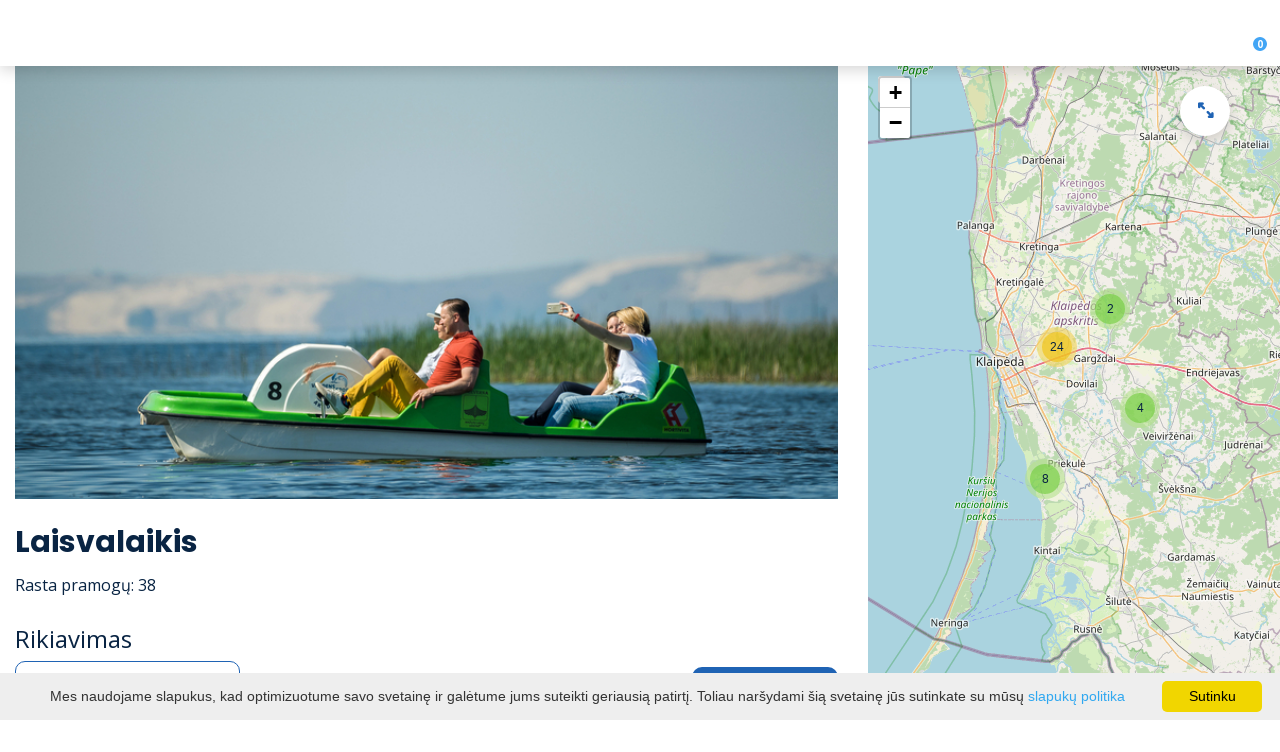

--- FILE ---
content_type: text/html; charset=UTF-8
request_url: https://www.klaipedosrajonas.lt/pramogos-ka-veikti/skraidymas-parasparniais/
body_size: 28342
content:
<!DOCTYPE HTML >
<html lang="lt">
<head>
    <meta http-equiv="content-type" content="text/html; charset=UTF-8"/>
    <meta name="viewport" content="width=device-width, initial-scale=1.0, user-scalable=0"/>
    <title>Aktyvus laisvalaikis Klaipėdos rajone</title>
    <meta property="og:title" content="Aktyvus laisvalaikis Klaipėdos rajone"/>
            <meta property="og:description" content="Informacija apie aktyvaus laisvalaikio užsiemimus Klaipėdos rajone. Kelionių maršrutai, pramogos, buriavimas jėgos aitvarais, Informacija, darbo..."/>
        <meta name="description" content="Informacija apie aktyvaus laisvalaikio užsiemimus Klaipėdos rajone. Kelionių maršrutai, pramogos, buriavimas jėgos aitvarais, Informacija, darbo..." />            <meta property="og:url" content="https://www.klaipedosrajonas.lt/pramogos-ka-veikti/"/>
                <meta property="og:image" content="https://www.klaipedosrajonas.lt/data/editable/sharing/23-25_psl.jpg"/>
        <meta property="og:image:width" content="477"/>
        <meta property="og:image:height" content="320"/>
    
            <link rel="shortcut icon" type="image/png"
              href="https://www.klaipedosrajonas.lt/data/settings/favicon/klp-rajono--tic-logo-originalus-q.jpg"/>
        <link rel="stylesheet" href="https://stackpath.bootstrapcdn.com/bootstrap/4.1.3/css/bootstrap.min.css"
          integrity="sha384-MCw98/SFnGE8fJT3GXwEOngsV7Zt27NXFoaoApmYm81iuXoPkFOJwJ8ERdknLPMO"
          crossorigin="anonymous">
            <link rel="stylesheet"
              href="https://www.klaipedosrajonas.lt/templates/bebras/klaipedosrajonas/css/style.css?v=1769172451">
    
    
            <script type="59862eeddcb0b4d4f8d6f358-text/javascript">
        (function(i,s,o,g,r,a,m){ i['GoogleAnalyticsObject']=r;i[r]=i[r]||function(){
                (i[r].q=i[r].q||[]).push(arguments) },i[r].l=1*new Date();a=s.createElement(o),
            m=s.getElementsByTagName(o)[0];a.async=1;a.src=g;m.parentNode.insertBefore(a,m)
        })(window,document,'script','//www.google-analytics.com/analytics.js','ga');

        ga('create', 'G-62K3GRW76R', 'auto');
        ga('send', 'pageview');
        ga('set', 'anonymizeIp', true);
    </script>

        <script type="59862eeddcb0b4d4f8d6f358-text/javascript">
        var cookie_text = 'Mes naudojame slapukus, kad optimizuotume savo svetainę ir galėtume jums suteikti geriausią patirtį. Toliau naršydami šią svetainę jūs sutinkate su mūsų';
        var cookie_link_text = 'slapukų politika';
        var cookie_link = 'https://www.klaipedosrajonas.lt/slapuku-politika/';
        var cookie_close_text = 'Sutinku';
    </script>
    <script type="59862eeddcb0b4d4f8d6f358-text/javascript" id="cookieinfo" src="https://www.klaipedosrajonas.lt/templates/js/cookieinfo.js?v=1769172451">
    </script>

    
    
    <script type="59862eeddcb0b4d4f8d6f358-text/javascript" src="https://www.klaipedosrajonas.lt/templates/bebras/js/jquery-2.1.3.min.js"></script>
<script type="59862eeddcb0b4d4f8d6f358-text/javascript" src="https://www.klaipedosrajonas.lt/templates/bebras/js/jquery.mmenu.all.js"></script>
<script src="https://www.klaipedosrajonas.lt/templates/js/jquery/jquery.sumoselect.min.js" type="59862eeddcb0b4d4f8d6f358-text/javascript"></script>
<script type="59862eeddcb0b4d4f8d6f358-text/javascript" src="https://www.klaipedosrajonas.lt/templates/bebras/js/lazysizes.min.js"></script>
<script type="59862eeddcb0b4d4f8d6f358-text/javascript" src="https://www.klaipedosrajonas.lt/templates/bebras/js/bootstrap.min.js"></script>
<script type="59862eeddcb0b4d4f8d6f358-text/javascript" src="https://www.klaipedosrajonas.lt/templates/bebras/js/jquery.sticky-kit.min.js"></script>
<script type="59862eeddcb0b4d4f8d6f358-text/javascript" src="https://www.klaipedosrajonas.lt/templates/bebras/js/swiper/swiper-bundle.min.js"></script>
<script type="59862eeddcb0b4d4f8d6f358-text/javascript" src="https://www.klaipedosrajonas.lt/templates/bebras/js/jquery.magnific-popup.min.js"></script>
<script type="59862eeddcb0b4d4f8d6f358-text/javascript" src="https://www.klaipedosrajonas.lt/templates/bebras/js/collapse.js"></script>
<script src="https://www.klaipedosrajonas.lt/templates/js/request.js" type="59862eeddcb0b4d4f8d6f358-text/javascript"></script>
<script type="59862eeddcb0b4d4f8d6f358-text/javascript" src="https://www.klaipedosrajonas.lt/templates/js/loading.js"></script>
<script src="https://www.klaipedosrajonas.lt/templates/bebras/js/user.js?v=1.1" type="59862eeddcb0b4d4f8d6f358-text/javascript"></script>
<script src="https://www.klaipedosrajonas.lt/templates/js/jquery/jquery-ui.min.js" type="59862eeddcb0b4d4f8d6f358-text/javascript"></script>
<script type="59862eeddcb0b4d4f8d6f358-text/javascript" src="https://www.klaipedosrajonas.lt/templates/bebras/js/perfect-scrollbar.min.js"></script>


    <script type="59862eeddcb0b4d4f8d6f358-text/javascript" src="https://www.klaipedosrajonas.lt/templates/bebras/js/nouislider.min.js"></script>
        <script type="59862eeddcb0b4d4f8d6f358-text/javascript" src="https://www.klaipedosrajonas.lt/templates/bebras/js/popper.min.js"></script>
    <script type="59862eeddcb0b4d4f8d6f358-text/javascript" src="https://cdnjs.cloudflare.com/ajax/libs/ekko-lightbox/5.3.0/ekko-lightbox.min.js"></script>
    <script type="59862eeddcb0b4d4f8d6f358-text/javascript" src="https://www.klaipedosrajonas.lt/templates/bebras/js/jquery.justifiedGallery.min.js"></script>
    <script type="59862eeddcb0b4d4f8d6f358-text/javascript" src="https://www.klaipedosrajonas.lt/templates/bebras/js/jquery.scrollLock.js"></script>
    <script src="https://www.klaipedosrajonas.lt/templates/js/likedislike.js" type="59862eeddcb0b4d4f8d6f358-text/javascript"></script>
    <script src="https://www.klaipedosrajonas.lt/templates/js/List/List.js?v=1769172451" type="59862eeddcb0b4d4f8d6f358-text/javascript"></script>
    <script src="https://www.klaipedosrajonas.lt/templates/js/fullscreen.js" type="59862eeddcb0b4d4f8d6f358-text/javascript"></script>
    <script src="https://www.klaipedosrajonas.lt/templates/js/multiple_trips.js" type="59862eeddcb0b4d4f8d6f358-text/javascript"></script>
    <script src="https://www.klaipedosrajonas.lt/templates/fancybox-3.5.7/jquery.fancybox.min.js" type="59862eeddcb0b4d4f8d6f358-text/javascript"></script>
    <script src="https://www.klaipedosrajonas.lt/templates/swipebox/js/jquery.swipebox.js" type="59862eeddcb0b4d4f8d6f358-text/javascript"></script>


<link href="https://www.klaipedosrajonas.lt/templates/js/video-js/video-js.min.css" rel="stylesheet">
<script src="https://www.klaipedosrajonas.lt/templates/js/video-js/video.min.js" type="59862eeddcb0b4d4f8d6f358-text/javascript"></script>

        <link rel="stylesheet" href="https://www.klaipedosrajonas.lt/templates/css/leaflet.css" crossorigin=""/>
<link rel="stylesheet" href="https://www.klaipedosrajonas.lt/templates/css/leaflet-custom-style.css?v=1769172451" crossorigin=""/>
<script src="https://www.klaipedosrajonas.lt/templates/js/leaflet.js" crossorigin="" type="59862eeddcb0b4d4f8d6f358-text/javascript"></script>

<link rel="stylesheet" href="https://www.klaipedosrajonas.lt/templates/css/MarkerCluster.css" />

<link rel="stylesheet" href="https://www.klaipedosrajonas.lt/templates/css/MarkerCluster.Default.css" />

<!--[if lte IE 8]><link rel="stylesheet" href="https://leaflet.github.io/Leaflet.markercluster/dist/MarkerCluster.Default.ie.css" /><![endif]-->
<script src="https://www.klaipedosrajonas.lt/templates/js/leaflet.markercluster-src.js" type="59862eeddcb0b4d4f8d6f358-text/javascript"></script>


<script type="59862eeddcb0b4d4f8d6f358-text/javascript">
    base_url = 'https://www.klaipedosrajonas.lt/';
    window.lid = '1';
    window.base_url = 'https://www.klaipedosrajonas.lt/';
    window.base_url_lang = 'https://www.klaipedosrajonas.lt/';
    window.base_url_root = 'https://www.klaipedosrajonas.lt/';
</script>
<script type="59862eeddcb0b4d4f8d6f358-text/javascript" src="https://www.klaipedosrajonas.lt/templates/js/leafletMap.js?v=1769172451"></script>
<link rel="stylesheet" href="https://www.klaipedosrajonas.lt/templates/css/leafletMap.css?v=1769172451" />



</head>
<body class="initial-load">

<!--Userway.org-->
<script type="59862eeddcb0b4d4f8d6f358-text/javascript">(function(d){var s = d.createElement("script");s.setAttribute("data-account", "i9dCg5OA4M");s.setAttribute("src", "https://cdn.userway.org/widget.js");(d.body || d.head).appendChild(s);})(document)</script><noscript>Please ensure Javascript is enabled for purposes of <a href="https://userway.org">website accessibility</a></noscript>



<style>

.top-nav-mobile-toggle {
    color: white;
}

#mobile-search-trigger {
    color: white;
}


.menu-con nav ul > .language-switch > a span {
    color: white;
}

.sub-menu-list a {
    color: #092443 !important;
}


.footer-bottom .footer-bottom-right-block {
    font-size: 30px;
}

.gallery-mosaic .object-photo .overlay {
    background: none;
}

a:not([href]):not([tabindex]) {
    color: white;
}

.footer-widget-area-left {
  padding: 20px 0 0 0;
}


.more-info-btn{
  color: #fff !important;
}

.less-info-btn{
 color: #092443;
}

header .menu-con nav .right-menu a, header.black .menu-con nav .right-menu a {
  color: #fff;
}


.trips-indicator .my-trips-link::before {
  color: #fff;

}

.event-info-mobile a, .event-info-mobile input, .item-info-mobile a, .item-info-mobile input {
    height: 50px !important;
    line-height: 50px !important;
    font-size: 15px !important;
}

.widget-list-item .btn.start-more {
  top: -80px;
}

.tourism-ads {
    display: none;
}

</style>
<header class="header">
    <div class="container">
        <a class="top-nav-mobile-toggle" href="#mobile-menu"><span class="bebras-icon-Menu"></span><span class="sr-only">Klaipėdos rajono turizmo informacijos centras</span></a>
        <div class="logo clearfix">
            <a class="navbar-link" href="https://www.klaipedosrajonas.lt/">
                <img src="https://www.klaipedosrajonas.lt/data/settings/logo/4_vandenu_krastas.png"
                     alt="Klaipėdos rajono turizmo informacijos centras">
            </a>
        </div>
            <div class="mobile-menu" id="mobile-menu">
        <ul class="left-menu">
                                                <li>
                                                                                                            <span class="selected ">Ką veikti?</span>
                                                                                <ul>
                    <li>
                                    <a href="https://www.klaipedosrajonas.lt/ka-veikti/"  class="">
                        Ką veikti?
                    </a>
                            </li>
        
                                <li>

                                    <a href="https://www.klaipedosrajonas.lt/lankytinos-vietos/"                                        >
                        Lankytinos vietos
                    </a>
                                
            </li>
                                            <li>

                                    <a href="https://www.klaipedosrajonas.lt/pramogos-ka-veikti/"                     class="selected"                    >
                        Aktyvus laisvalaikis
                    </a>
                                
            </li>
                                            <li>

                                    <a href="https://www.klaipedosrajonas.lt/edukacijos/"                                        >
                        Ekskursijos ir edukacinės programos
                    </a>
                                
            </li>
                                            <li>

                                    <a href="https://www.klaipedosrajonas.lt/gidai/"                                        >
                        Gidai
                    </a>
                                
            </li>
                                            <li>

                                    <a href="https://www.klaipedosrajonas.lt/muziejai-ir-ekspozicijos/"                                        >
                        Muziejai ir ekspozicijos
                    </a>
                                
            </li>
                                            <li>

                                    <a href="https://www.klaipedosrajonas.lt/4-vandenu-krastas-vaikams/"                                        >
                        4 vandenų kraštas vaikams
                    </a>
                                
            </li>
                                            <li>

                                    <a href="https://www.klaipedosrajonas.lt/keleiviniu-keltu-grafikai/"                                        >
                        Keleivinių keltų Kuršių mariose grafikai
                    </a>
                                
            </li>
                                            <li>

                                    <a href="https://www.klaipedosrajonas.lt/viesai-prieinamos-stovyklavietes-klaipedos-rajone/"                                        >
                        Viešai prieinamos poilsiavietės Klaipėdos rajone
                    </a>
                                
            </li>
                                            <li>

                                    <a href="https://www.klaipedosrajonas.lt/pritaikyta-neigaliesiems/"                                        >
                        Pritaikyta neįgaliesiems
                    </a>
                                
            </li>
                                            <li>

                                    <a href="https://www.klaipedosrajonas.lt/klaipedos-regiono-turizmo-informacijos-centrai/"                                        >
                        Klaipėdos regiono turizmo informacijos centrai
                    </a>
                                
            </li>
                                            <li>

                                    <a href="https://www.klaipedosrajonas.lt/drevernos-informacines-bures/"                                        >
                        Laivo formos ekspoziciniai stendai – mobili žvejų promenada
                    </a>
                                
            </li>
                        </ul>
                    </li>
                                                                <li>
                                                                                                            <span class=" ">Kur apsistoti?</span>
                                                                                <ul>
                    <li>
                                    <a href="https://www.klaipedosrajonas.lt/apgyvendinimas/"  class="">
                        Kur apsistoti?
                    </a>
                            </li>
        
                                <li>

                                    <a href="https://www.klaipedosrajonas.lt/apgyvendinimas/?filterForm[category][115]=115"                                        >
                        Privataus apgyvendinimo paslauga
                    </a>
                                
            </li>
                                            <li>

                                    <a href="https://www.klaipedosrajonas.lt/apgyvendinimas/?filterForm[category][118]=118"                                        >
                        Kaimo turizmas
                    </a>
                                
            </li>
                                            <li>

                                    <a href="https://www.klaipedosrajonas.lt/apgyvendinimas/?filterForm[category][120]=120"                                        >
                        Stovyklavietės
                    </a>
                                
            </li>
                                            <li>

                                    <a href="https://www.klaipedosrajonas.lt/apgyvendinimas/?filterForm[category][11]=11"                                        >
                        Svečių namai
                    </a>
                                
            </li>
                                            <li>

                                    <a href="https://www.klaipedosrajonas.lt/apgyvendinimas/?filterForm[category][12]=12"                                        >
                        Viešbučiai
                    </a>
                                
            </li>
                                            <li>

                                    <a href="https://www.klaipedosrajonas.lt/apgyvendinimas/?filterForm[category][13]=13"                                        >
                        Kempingai
                    </a>
                                
            </li>
                                            <li>

                                    <a href="https://www.klaipedosrajonas.lt/apgyvendinimas/?filterForm[category][21]=21"                                        >
                        Motelis
                    </a>
                                
            </li>
                                            <li>

                                    <a href="https://www.klaipedosrajonas.lt/apgyvendinimas/?filterForm[category][22]=22"                                        >
                        Poilsio namai
                    </a>
                                
            </li>
                                            <li>

                                    <a href="https://www.klaipedosrajonas.lt/apgyvendinimas/?filterForm[category][41]=41"                                        >
                        Nakvynės namai (Hostelis)
                    </a>
                                
            </li>
                        </ul>
                    </li>
                                                                <li>
                                                                                                            <span class=" ">Kur pavalgyti?</span>
                                                                                <ul>
                    <li>
                                    <a href="https://www.klaipedosrajonas.lt/maistas/"  class="">
                        Kur pavalgyti?
                    </a>
                            </li>
        
                                <li>

                                    <a href="https://www.klaipedosrajonas.lt/maistas/?filterForm[category][32]=32"                                        >
                        Restoranas
                    </a>
                                
            </li>
                                            <li>

                                    <a href="https://www.klaipedosrajonas.lt/maistas/?filterForm[category][33]=33"                                        >
                        Kavinė
                    </a>
                                
            </li>
                                            <li>

                                    <a href="https://www.klaipedosrajonas.lt/maistas/?filterForm[category][35]=35"                                        >
                        Picerija
                    </a>
                                
            </li>
                                            <li>

                                    <a href="https://www.klaipedosrajonas.lt/maistas/?filterForm[category][56]=56"                                        >
                        Baras
                    </a>
                                
            </li>
                                            <li>

                                    <a href="https://www.klaipedosrajonas.lt/maistas/?filterForm[category][61]=61"                                        >
                        Greitas maistas
                    </a>
                                
            </li>
                                            <li>

                                    <a href="https://www.klaipedosrajonas.lt/maistas/?filterForm[category][70]=70"                                        >
                        Valgykla
                    </a>
                                
            </li>
                                            <li>

                                    <a href="https://www.klaipedosrajonas.lt/maistas/?filterForm[category][71]=71"                                        >
                        Kepyklėlė
                    </a>
                                
            </li>
                        </ul>
                    </li>
                                                                <li>
                                                                                                            <span class=" ">Maršrutai</span>
                                                                                <ul>
                    <li>
                                    <a href="https://www.klaipedosrajonas.lt/marsrutai/"  class="">
                        Maršrutai
                    </a>
                            </li>
        
                                <li>

                                    <a href="https://www.klaipedosrajonas.lt/kiti-marsrutai/kalnu-takai-1/"                                        >
                        Kalnų takai
                    </a>
                                
            </li>
                                            <li>

                                    <a href="https://www.klaipedosrajonas.lt/kiti-marsrutai/pauksciu-takai-1/"                                        >
                        Paukščių takai
                    </a>
                                
            </li>
                                            <li>

                                    <a href="https://www.klaipedosrajonas.lt/jokubo-kelias/"                                        >
                        Šv. Jokūbo kelias Vakarų Lietuvoje
                    </a>
                                
            </li>
                                            <li>

                                    <a href="https://www.klaipedosrajonas.lt/kiti-marsrutai/sveikatos-takai/"                                        >
                        Sveikatos takai
                    </a>
                                
            </li>
                                            <li>

                                    <a href="https://www.klaipedosrajonas.lt/baltu-kelias-pazinkime-baltus/"                                        >
                        Baltų kelias: pažinkime kuršius
                    </a>
                                
            </li>
                                            <li>

                                    <a href="https://www.klaipedosrajonas.lt/audiogidas/"                                        >
                        Audiogidas Priekulėje
                    </a>
                                
            </li>
                                            <li>

                                    <a href="https://www.klaipedosrajonas.lt/gyvenimas-etnografiniu-regionu-paribyje/"                                        >
                        Maršrutas &quot;Gyvenimas etnografinių regionų paribyje&quot;
                    </a>
                                
            </li>
                                            <li>

                                    <a href="https://584km.lt/"                                        target="_blank">
                        584 KM GYNYBINIO IR GAMTOS PAVELDO KELIO
                    </a>
                                
            </li>
                                            <li>

                                    <a href="https://www.klaipedosrajonas.lt/kursiu-kelias-1/"                                        >
                        Dviračių maršrutas &quot;Kuršių kelias&quot;
                    </a>
                                
            </li>
                                            <li>

                                    <a href="https://www.klaipedosrajonas.lt/pauksciu-stebejimas-baltijos-juros-pakranteje/"                                        >
                        Paukščių stebėjimas Baltijos jūros pakrantėje
                    </a>
                                
            </li>
                                            <li>

                                    <a href="https://www.klaipedosrajonas.lt/kiti-marsrutai/"                                        >
                        Kiti maršrutai
                    </a>
                                
            </li>
                        </ul>
                    </li>
                                                                <li>
                                                                                                            <a href="https://www.klaipedosrajonas.lt/naujienos/"  class="" >
                                    Naujienos
                                </a>
                                                                                                </li>
                                                                <li>
                                                                                                            <a href="https://www.klaipedosrajonas.lt/renginiai/"  class="" >
                                    Renginiai
                                </a>
                                                                                                </li>
                                                                <li>
                                                                                                            <span class=" ">Informacija</span>
                                                                                <ul>
                    <li>
                                                                                                                        <a href="https://www.klaipedosrajonas.lt/klaipedos-rajono-tic/" class="">
                                    Informacija
                                </a>
                                                                                </li>
        
                                <li>

                                    <a href="https://www.klaipedosrajonas.lt/klaipedos-rajono-tic/"                                        >
                        Stuktūra ir kontaktai
                    </a>
                                
            </li>
                                            <li>

                                    <a href="https://www.klaipedosrajonas.lt/filialas-j-gizo-etnografine-sodyba/"                                        >
                        J. Gižo etnografinė sodyba
                    </a>
                                
            </li>
                                            <li>

                                    <span class=" ">Gargždų autobusų stotis</span>
                                    <ul>
                    <li>
                <a href="https://www.klaipedosrajonas.lt/gargzdu-autobusu-stotis/"  class="159 405 ">
                    Gargždų autobusų stotis
                </a>
            </li>
        
                                <li>

                                    <a href="https://www.klaipedosrajonas.lt/autobusu-tvarkarasciai/"                                        >
                        Autobusų tvarkaraščiai
                    </a>
                                
            </li>
                                            <li>

                                    <a href="https://www.klaipedosrajonas.lt/siuntos/"                                        >
                        Siuntos autobusais
                    </a>
                                
            </li>
                                            <li>

                                    <a href="https://www.klaipedosrajonas.lt/konkurso-del-patalpos-nuomos-salygos/"                                        >
                        Konkurso dėl patalpos nuomos sąlygos
                    </a>
                                
            </li>
                        </ul>

            </li>
                                            <li>

                                    <span class=" ">Veikla</span>
                                    <ul>
                    <li>
                <a href="https://www.klaipedosrajonas.lt/veikla-1/"  class="159 428 ">
                    Veikla
                </a>
            </li>
        
                                <li>

                                    <a href="https://www.klaipedosrajonas.lt/veiklos-sritys/"                                        >
                        Veiklos sritys
                    </a>
                                
            </li>
                                            <li>

                                    <a href="https://www.klaipedosrajonas.lt/nuostatai/"                                        >
                        Nuostatai
                    </a>
                                
            </li>
                                            <li>

                                    <a href="https://www.klaipedosrajonas.lt/planavimo-dokumentai/"                                        >
                        Planavimo dokumentai
                    </a>
                                
            </li>
                                            <li>

                                    <a href="https://www.klaipedosrajonas.lt/veiklos-ataskaitos-1/"                                        >
                        Veiklos ataskaitos
                    </a>
                                
            </li>
                                            <li>

                                    <a href="https://www.klaipedosrajonas.lt/projektai/"                                        >
                        Projektai
                    </a>
                                
            </li>
                                            <li>

                                    <a href="https://www.klaipedosrajonas.lt/tic-teikiamu-paslaugu-kainos/"                                        >
                        TIC teikiamų paslaugų kainos
                    </a>
                                
            </li>
                                            <li>

                                    <a href="https://www.klaipedosrajonas.lt/lesos-veiklai-viesinti/"                                        >
                        Lėšos veiklai viešinti
                    </a>
                                
            </li>
                        </ul>

            </li>
                                            <li>

                                    <span class=" ">Naudinga informacija</span>
                                    <ul>
                    <li>
                <a href="https://www.klaipedosrajonas.lt/naudinga-informacija/"  class="159 414 ">
                    Naudinga informacija
                </a>
            </li>
        
                                <li>

                                    <a href="https://www.klaipedosrajonas.lt/apie-mus-raso/"                                        >
                        Apie mus rašo
                    </a>
                                
            </li>
                                            <li>

                                    <a href="https://www.klaipedosrajonas.lt/partneriai/"                                        >
                        Partneriai, nuorodos
                    </a>
                                
            </li>
                                            <li>

                                    <a href="https://www.klaipedosrajonas.lt/konferenciju-sales/"                                        >
                        Konferencijų salės
                    </a>
                                
            </li>
                                            <li>

                                    <a href="https://www.klaipedosrajonas.lt/taksi/"                                        >
                        Paslaugos, transportas
                    </a>
                                
            </li>
                        </ul>

            </li>
                                            <li>

                                    <a href="https://www.klaipedosrajonas.lt/statistika-4/"                                        >
                        Lankytojų statistika
                    </a>
                                
            </li>
                                            <li>

                                    <a href="https://www.klaipedosrajonas.lt/elektroniniai-turistiniai-leidiniai/"                                        >
                        Reprezentaciniai filmai/ vaizdo įrašai
                    </a>
                                
            </li>
                                            <li>

                                    <a href="https://www.klaipedosrajonas.lt/elektroniniai-leidiniai/"                                        >
                        Elektroniniai leidiniai
                    </a>
                                
            </li>
                                            <li>

                                    <a href="https://www.klaipedosrajonas.lt/atviri-duomenys/"                                        >
                        Atviri duomenys
                    </a>
                                
            </li>
                                            <li>

                                    <a href="https://www.klaipedosrajonas.lt/konsultavimasis-su-visuomene-1/"                                        >
                        Konsultavimasis su visuomene
                    </a>
                                
            </li>
                                            <li>

                                    <a href="https://www.klaipedosrajonas.lt/dazniausiai-uzduodami-klausimai/"                                        >
                        Dažniausiai užduodami klausimai
                    </a>
                                
            </li>
                                            <li>

                                    <span class=" ">Teisinė informacija</span>
                                    <ul>
                    <li>
                <a href="https://www.klaipedosrajonas.lt/teisine-informacija-1/"  class="159 287 ">
                    Teisinė informacija
                </a>
            </li>
        
                                <li>

                                    <a href="https://www.klaipedosrajonas.lt/teises-aktai/"                                        >
                        Teisės aktai
                    </a>
                                
            </li>
                                            <li>

                                    <a href="https://www.klaipedosrajonas.lt/teises-aktu-projektai/"                                        >
                        Teisės aktų projektai
                    </a>
                                
            </li>
                                            <li>

                                    <a href="https://www.klaipedosrajonas.lt/tyrimai-ir-analize/"                                        >
                        Tyrimai ir analizė
                    </a>
                                
            </li>
                                            <li>

                                    <a href="https://www.klaipedosrajonas.lt/teises-aktu-pazeidimai/"                                        >
                        Teisės aktų pažeidimai
                    </a>
                                
            </li>
                                            <li>

                                    <a href="https://www.klaipedosrajonas.lt/teisinio-reguliavimo-stebesena/"                                        >
                        Teisinio reguliavimo stebėsena
                    </a>
                                
            </li>
                                            <li>

                                    <a href="https://www.klaipedosrajonas.lt/korupcijos-prevencija/"                                        >
                        Korupcijos prevencija
                    </a>
                                
            </li>
                                            <li>

                                    <a href="https://www.klaipedosrajonas.lt/asmens-duomenu-apsauga/"                                        >
                        Asmens duomenų apsauga
                    </a>
                                
            </li>
                                            <li>

                                    <a href="https://www.klaipedosrajonas.lt/praneseju-apsauga/"                                        >
                        Pranešėjų apsauga
                    </a>
                                
            </li>
                        </ul>

            </li>
                                            <li>

                                    <span class=" ">Administracinė informacija</span>
                                    <ul>
                    <li>
                <a href="https://www.klaipedosrajonas.lt/informacija-administracine/"  class="159 432 ">
                    Administracinė informacija
                </a>
            </li>
        
                                <li>

                                    <a href="https://www.klaipedosrajonas.lt/darbo-uzmokestis/"                                        >
                        Darbo užmokestis
                    </a>
                                
            </li>
                                            <li>

                                    <a href="https://www.klaipedosrajonas.lt/paskatinimai-ir-apdovanojimai/"                                        >
                        Paskatinimai ir apdovanojimai
                    </a>
                                
            </li>
                                            <li>

                                    <a href="https://www.klaipedosrajonas.lt/viesieji-pirkimai/"                                        >
                        Viešieji pirkimai
                    </a>
                                
            </li>
                                            <li>

                                    <a href="https://www.klaipedosrajonas.lt/biudzeto-vykdymo-ataskaitu-rinkiniai/"                                        >
                        Biudžeto vykdymo ataskaitų rinkiniai
                    </a>
                                
            </li>
                                            <li>

                                    <a href="https://www.klaipedosrajonas.lt/finansiniu-ataskaitu-rinkiniai/"                                        >
                        Finansinių ataskaitų rinkiniai
                    </a>
                                
            </li>
                                            <li>

                                    <a href="https://www.klaipedosrajonas.lt/tarnybiniai-lengvieji-automobiliai/"                                        >
                        Tarnybiniai lengvieji automobiliai
                    </a>
                                
            </li>
                                            <li>

                                    <a href="https://www.klaipedosrajonas.lt/elektroninio-pasto-sudarymo-tvarka/"                                        >
                        Elektroninio pašto sudarymo tvarka
                    </a>
                                
            </li>
                        </ul>

            </li>
                                            <li>

                                    <span class=" ">Vyriausiosios tarnybinės etikos komisija</span>
                                    <ul>
                    <li>
                <a href="https://www.vtek.lt/"  class="159 563 ">
                    Vyriausiosios tarnybinės etikos komisija
                </a>
            </li>
        
                                <li>

                                    <a href="https://www.vtek.lt/tinklarastis/"                                        target="_blank">
                        VTEK konsultacijų bankas
                    </a>
                                
            </li>
                                            <li>

                                    <a href="https://www.vtek.lt/privaciu-interesu-deklaravimas/kaip-deklaruoti/"                                        target="_blank">
                        Dėl privačių interesų deklaracijų pildymo ir pateikimo
                    </a>
                                
            </li>
                                            <li>

                                    <a href="https://www.vtek.lt/naujienlaiskis/"                                        target="_blank">
                        Naujienlaiškio prenumerata
                    </a>
                                
            </li>
                                            <li>

                                    <a href="https://pinreg.vtek.lt/app/"                                        target="_blank">
                        Privačių interesų registras
                    </a>
                                
            </li>
                                            <li>

                                    <a href="https://skaidris.vtek.lt/public/home/main"                                        target="_blank">
                        Skaidrių teisėkūros procesų informacinė sistema
                    </a>
                                
            </li>
                                            <li>

                                    <a href="https://vtek.lt/veiklos-sritys/rekomendacijos-ir-gaires/"                                        target="_blank">
                        VTEK rekomendacijos ir gairės
                    </a>
                                
            </li>
                                            <li>

                                    <a href="https://vtek.lt/interesu-derinimas/interesu-konfliktas-ir-nusisalinimas/"                                        target="_blank">
                        Interesų konfliktas ir nusišalinimas
                    </a>
                                
            </li>
                                            <li>

                                    <a href="https://vtek.lt/2024/08/20/nuotoliniai-mokymai-interesu-konflikto-identifikavimas-ir-valdymas/"                                        target="_blank">
                        Interesų konflikto identifikavimas ir valdymas
                    </a>
                                
            </li>
                                            <li>

                                    <a href="https://vtek.lt/2024/05/03/nuotoliniai-mokymai-lobistine-veikla/"                                        target="_blank">
                        Lobistinė veikla
                    </a>
                                
            </li>
                                            <li>

                                    <a href="https://vtek.lt/2024/03/05/nuotoliniai-mokymai-privaciu-interesu-deklaravimas/"                                        target="_blank">
                        Privačių interesų deklaravimas
                    </a>
                                
            </li>
                                            <li>

                                    <a href="https://vtek.lt/2024/11/27/nuotoliniai-mokymai-apribojimai-pasibaigus-tarnybai/"                                        target="_blank">
                        Apribojimai pasibaigus tarnybai
                    </a>
                                
            </li>
                        </ul>

            </li>
                        </ul>
                    </li>
                                                                </ul>
        <div class='mobile-language-switch' id="appendable-language-switch">
            <ul>
                                                        <li><a class='selected' href='https://www.klaipedosrajonas.lt/pramogos-ka-veikti/skraidymas-parasparniais/'>
                            <div class='language-img'><img src='https://www.klaipedosrajonas.lt/templates/bebras/img/blank.gif'
                                                           class='flag flag-lt' alt="flag-icon Lietuvių"></div>
                            Lietuvių</a></li>
                                                        <li><a class='' href='https://www.klaipedosrajonas.lt/lv/izklaide-ko-darit/skraidymas-parasparniais/'>
                            <div class='language-img'><img src='https://www.klaipedosrajonas.lt/templates/bebras/img/blank.gif'
                                                           class='flag flag-lv' alt="flag-icon Latvių"></div>
                            Latvių</a></li>
                                                        <li><a class='' href='https://www.klaipedosrajonas.lt/en/things-to-do/skraidymas-parasparniais/'>
                            <div class='language-img'><img src='https://www.klaipedosrajonas.lt/templates/bebras/img/blank.gif'
                                                           class='flag flag-en' alt="flag-icon Anglų"></div>
                            Anglų</a></li>
                                                        <li><a class='' href='https://www.klaipedosrajonas.lt/de/freizeit/skraidymas-parasparniais/'>
                            <div class='language-img'><img src='https://www.klaipedosrajonas.lt/templates/bebras/img/blank.gif'
                                                           class='flag flag-de' alt="flag-icon Vokiečių"></div>
                            Vokiečių</a></li>
                            </ul>
        </div>
        <div class='mobile-account-block' id="menu-account-block">
    <ul class='mm-listview'>
        <li class='account-name'>
            <a class='selected'>
                <span>
                                            <span class="bebras-icon-avatar"></span>
                                    </span>
                 
            </a>
        </li>
                            <li>
                <a href="https://www.klaipedosrajonas.lt/mano-keliones/"><span></span>Mano kelionės</a>
            </li>
                    <li>
                <a href="https://www.klaipedosrajonas.lt/profilio-redagavimas/"><span></span>Redaguoti profilį</a>
            </li>
                <li>
            <a href="javascript:;" onclick="if (!window.__cfRLUnblockHandlers) return false; return logout();" data-cf-modified-59862eeddcb0b4d4f8d6f358-=""><span></span>Atsijungti</a>
        </li>
    </ul>
</div>
        <div class="close-mm"><span class="bebras-icon-close"></span></div>
    </div>
    <div class="menu-con">
        <nav id="my-menu" class="main-menu clearfix" >
            <ul class="left-menu">
                                                                                    <li tabindex="0" class="selected                                                             sub-menu-parent                                                         "
                        >
                                                            <a tabindex="-1" href="https://www.klaipedosrajonas.lt/ka-veikti/" >
                                    Ką veikti?
                                </a>
                                                            <div class="sub-menu-col-11 scroll">
        <div class="sub-menu-list">
                                                <div class="nav-column">
                        <a class="" href="https://www.klaipedosrajonas.lt/lankytinos-vietos/" target="">                                                    <div class="sub-menu-img">
                                <img data-sizes="auto" class="image lazyload"
                                    src="[data-uri]"
                                    data-src="https://www.klaipedosrajonas.lt/templates/images/no_photo/660x440.jpg"
                                    data-srcset="
                                                                            https://www.klaipedosrajonas.lt/data/editable/submenu/3_psl._olando_kepure.jpg 205w,
                                                                                                                https://www.klaipedosrajonas.lt/data/editable/mobile/3_psl._olando_kepure.jpg  800w
                                    "
                                     alt="Lankytinos vietos"
                                >
                            </div>
                                                <div class="sub-menu-title">
                                Lankytinos vietos
                        </div>
                        </a>                                            </div>
                                                                <div class="nav-column">
                        <a class="selected" href="https://www.klaipedosrajonas.lt/pramogos-ka-veikti/" target="">                                                    <div class="sub-menu-img">
                                <img data-sizes="auto" class="image lazyload"
                                    src="[data-uri]"
                                    data-src="https://www.klaipedosrajonas.lt/templates/images/no_photo/660x440.jpg"
                                    data-srcset="
                                                                            https://www.klaipedosrajonas.lt/data/editable/submenu/23-25_psl.jpg 205w,
                                                                                                                https://www.klaipedosrajonas.lt/data/editable/mobile/23-25_psl.jpg  800w
                                    "
                                     alt="Aktyvus laisvalaikis"
                                >
                            </div>
                                                <div class="sub-menu-title">
                                Aktyvus laisvalaikis
                        </div>
                        </a>                                            </div>
                                                                <div class="nav-column">
                        <a class="" href="https://www.klaipedosrajonas.lt/edukacijos/" target="">                                                    <div class="sub-menu-img">
                                <img data-sizes="auto" class="image lazyload"
                                    src="[data-uri]"
                                    data-src="https://www.klaipedosrajonas.lt/templates/images/no_photo/660x440.jpg"
                                    data-srcset="
                                                                            https://www.klaipedosrajonas.lt/data/editable/submenu/a9ad5411-8d0f-4666-9e05-45b662bbd06f.jpg 205w,
                                                                                                                https://www.klaipedosrajonas.lt/data/editable/mobile/a9ad5411-8d0f-4666-9e05-45b662bbd06f.jpg  800w
                                    "
                                     alt="Ekskursijos ir edukacinės programos"
                                >
                            </div>
                                                <div class="sub-menu-title">
                                Ekskursijos ir edukacinės programos
                        </div>
                        </a>                                            </div>
                                                                <div class="nav-column">
                        <a class="" href="https://www.klaipedosrajonas.lt/gidai/" target="">                                                    <div class="sub-menu-img">
                                <img data-sizes="auto" class="image lazyload"
                                    src="[data-uri]"
                                    data-src="https://www.klaipedosrajonas.lt/templates/images/no_photo/660x440.jpg"
                                    data-srcset="
                                                                            https://www.klaipedosrajonas.lt/data/editable/submenu/mo_2010_08_26_16054__dsc0613_resize.jpg 205w,
                                                                                                                https://www.klaipedosrajonas.lt/data/editable/mobile/mo_2010_08_26_16054__dsc0613_resize.jpg  800w
                                    "
                                     alt="Gidai"
                                >
                            </div>
                                                <div class="sub-menu-title">
                                Gidai
                        </div>
                        </a>                                            </div>
                                                                <div class="nav-column">
                        <a class="" href="https://www.klaipedosrajonas.lt/muziejai-ir-ekspozicijos/" target="">                                                    <div class="sub-menu-img">
                                <img data-sizes="auto" class="image lazyload"
                                    src="[data-uri]"
                                    data-src="https://www.klaipedosrajonas.lt/templates/images/no_photo/660x440.jpg"
                                    data-srcset="
                                                                            https://www.klaipedosrajonas.lt/data/editable/submenu/514259303_1270077868453223_3492703435136990106_n.jpg 205w,
                                                                                                                https://www.klaipedosrajonas.lt/data/editable/mobile/514259303_1270077868453223_3492703435136990106_n.jpg  800w
                                    "
                                     alt="Muziejai ir ekspozicijos"
                                >
                            </div>
                                                <div class="sub-menu-title">
                                Muziejai ir ekspozicijos
                        </div>
                        </a>                                            </div>
                                                                <div class="nav-column">
                        <a class="" href="https://www.klaipedosrajonas.lt/4-vandenu-krastas-vaikams/" target="">                                                    <div class="sub-menu-img">
                                <img data-sizes="auto" class="image lazyload"
                                    src="[data-uri]"
                                    data-src="https://www.klaipedosrajonas.lt/templates/images/no_photo/660x440.jpg"
                                    data-srcset="
                                                                            https://www.klaipedosrajonas.lt/data/editable/submenu/G0E0533.jpg 205w,
                                                                                                                https://www.klaipedosrajonas.lt/data/editable/mobile/G0E0533.jpg  800w
                                    "
                                     alt="4 vandenų kraštas vaikams"
                                >
                            </div>
                                                <div class="sub-menu-title">
                                4 vandenų kraštas vaikams
                        </div>
                        </a>                                            </div>
                                                                <div class="nav-column">
                        <a class="" href="https://www.klaipedosrajonas.lt/keleiviniu-keltu-grafikai/" target="">                                                    <div class="sub-menu-img">
                                <img data-sizes="auto" class="image lazyload"
                                    src="[data-uri]"
                                    data-src="https://www.klaipedosrajonas.lt/templates/images/no_photo/660x440.jpg"
                                    data-srcset="
                                                                            https://www.klaipedosrajonas.lt/data/editable/submenu/Dronas_(21).jpg 205w,
                                                                                                                https://www.klaipedosrajonas.lt/data/editable/mobile/Dronas_(21).jpg  800w
                                    "
                                     alt="Keleivinių keltų Kuršių mariose grafikai"
                                >
                            </div>
                                                <div class="sub-menu-title">
                                Keleivinių keltų Kuršių mariose grafikai
                        </div>
                        </a>                                            </div>
                                                                <div class="nav-column">
                        <a class="" href="https://www.klaipedosrajonas.lt/viesai-prieinamos-stovyklavietes-klaipedos-rajone/" target="">                                                    <div class="sub-menu-img">
                                <img data-sizes="auto" class="image lazyload"
                                    src="[data-uri]"
                                    data-src="https://www.klaipedosrajonas.lt/templates/images/no_photo/660x440.jpg"
                                    data-srcset="
                                                                            https://www.klaipedosrajonas.lt/data/editable/submenu/Kalotes_poilsio_zona_2.jpg 205w,
                                                                                                                https://www.klaipedosrajonas.lt/data/editable/mobile/Kalotes_poilsio_zona_2.jpg  800w
                                    "
                                     alt="Viešai prieinamos poilsiavietės Klaipėdos rajone"
                                >
                            </div>
                                                <div class="sub-menu-title">
                                Viešai prieinamos poilsiavietės Klaipėdos rajone
                        </div>
                        </a>                                            </div>
                                                                <div class="nav-column">
                        <a class="" href="https://www.klaipedosrajonas.lt/pritaikyta-neigaliesiems/" target="">                                                    <div class="sub-menu-img">
                                <img data-sizes="auto" class="image lazyload"
                                    src="[data-uri]"
                                    data-src="https://www.klaipedosrajonas.lt/templates/images/no_photo/660x440.jpg"
                                    data-srcset="
                                                                            https://www.klaipedosrajonas.lt/data/editable/submenu/193778627_3873915089401082_886692472781074340_n.jpg 205w,
                                                                                                                https://www.klaipedosrajonas.lt/data/editable/mobile/193778627_3873915089401082_886692472781074340_n.jpg  800w
                                    "
                                     alt="Pritaikyta neįgaliesiems"
                                >
                            </div>
                                                <div class="sub-menu-title">
                                Pritaikyta neįgaliesiems
                        </div>
                        </a>                                            </div>
                                                                <div class="nav-column">
                        <a class="" href="https://www.klaipedosrajonas.lt/klaipedos-regiono-turizmo-informacijos-centrai/" target="">                                                    <div class="sub-menu-img">
                                <img data-sizes="auto" class="image lazyload"
                                    src="[data-uri]"
                                    data-src="https://www.klaipedosrajonas.lt/templates/images/no_photo/660x440.jpg"
                                    data-srcset="
                                                                            https://www.klaipedosrajonas.lt/data/editable/submenu/Klaipedos-regiono-zemelapis_maps-scaled.jpg 205w,
                                                                                                                https://www.klaipedosrajonas.lt/data/editable/mobile/Klaipedos-regiono-zemelapis_maps-scaled.jpg  800w
                                    "
                                     alt="Klaipėdos regiono turizmo informacijos centrai"
                                >
                            </div>
                                                <div class="sub-menu-title">
                                Klaipėdos regiono turizmo informacijos centrai
                        </div>
                        </a>                                            </div>
                                                                <div class="nav-column">
                        <a class="" href="https://www.klaipedosrajonas.lt/drevernos-informacines-bures/" target="">                                                    <div class="sub-menu-img">
                                <img data-sizes="auto" class="image lazyload"
                                    src="[data-uri]"
                                    data-src="https://www.klaipedosrajonas.lt/templates/images/no_photo/660x440.jpg"
                                    data-srcset="
                                                                            https://www.klaipedosrajonas.lt/data/editable/submenu/Afisa1.jpg 205w,
                                                                                                                https://www.klaipedosrajonas.lt/data/editable/mobile/Afisa1.jpg  800w
                                    "
                                     alt="Laivo formos ekspoziciniai stendai – mobili žvejų promenada"
                                >
                            </div>
                                                <div class="sub-menu-title">
                                Laivo formos ekspoziciniai stendai – mobili žvejų promenada
                        </div>
                        </a>                                            </div>
                                    </div>
    </div>

                        </li>
                                                                                                        <li tabindex="0" class="                                                            sub-menu-parent                                                         "
                        >
                                                            <a tabindex="-1" href="https://www.klaipedosrajonas.lt/apgyvendinimas/" >
                                    Kur apsistoti?
                                </a>
                                                        <div class=" scroll" >
    <div class="sub-menu-list tourism_category">
                        <div class="nav-column">
                <a href="https://www.klaipedosrajonas.lt/apgyvendinimas/?filterForm[category][115]=115">
                                        <div class="sub-menu-img">
                        <div></div>
                        <img data-sizes="auto" class="image lazyload"
                            src="[data-uri]"
                            data-src="https://www.klaipedosrajonas.lt/templates/images/no_photo/660x440.jpg"
                            data-srcset="
                                                            https://www.klaipedosrajonas.lt/data/tourism/categories/list/gribze_(5).jpg 289w,
                                                                                        https://www.klaipedosrajonas.lt/data/tourism/categories/mobile/gribze_(5).jpg  600w
                            "
                            alt="Privataus apgyvendinimo paslauga"
                        >
                    </div>
                                        <div class="turism-title-box">
                        <div class="sub-menu-title">Privataus apgyvendinimo paslauga</div>
                        <div class="suggestions">Objektų: 27</div>
                    </div>
                </a>
            </div>
                                <div class="nav-column">
                <a href="https://www.klaipedosrajonas.lt/apgyvendinimas/?filterForm[category][118]=118">
                                        <div class="sub-menu-img">
                        <div></div>
                        <img data-sizes="auto" class="image lazyload"
                            src="[data-uri]"
                            data-src="https://www.klaipedosrajonas.lt/templates/images/no_photo/660x440.jpg"
                            data-srcset="
                                                            https://www.klaipedosrajonas.lt/data/tourism/categories/list/AGL_(1).webp 289w,
                                                                                        https://www.klaipedosrajonas.lt/data/tourism/categories/mobile/AGL_(1).webp  600w
                            "
                            alt="Kaimo turizmas"
                        >
                    </div>
                                        <div class="turism-title-box">
                        <div class="sub-menu-title">Kaimo turizmas</div>
                        <div class="suggestions">Objektų: 48</div>
                    </div>
                </a>
            </div>
                                <div class="nav-column">
                <a href="https://www.klaipedosrajonas.lt/apgyvendinimas/?filterForm[category][120]=120">
                                        <div class="sub-menu-img">
                        <div></div>
                        <img data-sizes="auto" class="image lazyload"
                            src="[data-uri]"
                            data-src="https://www.klaipedosrajonas.lt/templates/images/no_photo/660x440.jpg"
                            data-srcset="
                                                            https://www.klaipedosrajonas.lt/data/tourism/categories/list/fb_img_1588140461621_001_1__001.jpg 289w,
                                                                                        https://www.klaipedosrajonas.lt/data/tourism/categories/mobile/fb_img_1588140461621_001_1__001.jpg  600w
                            "
                            alt="Stovyklavietės"
                        >
                    </div>
                                        <div class="turism-title-box">
                        <div class="sub-menu-title">Stovyklavietės</div>
                        <div class="suggestions">Objektų: 19</div>
                    </div>
                </a>
            </div>
                                <div class="nav-column">
                <a href="https://www.klaipedosrajonas.lt/apgyvendinimas/?filterForm[category][11]=11">
                                        <div class="sub-menu-img">
                        <div></div>
                        <img data-sizes="auto" class="image lazyload"
                            src="[data-uri]"
                            data-src="https://www.klaipedosrajonas.lt/templates/images/no_photo/660x440.jpg"
                            data-srcset="
                                                            https://www.klaipedosrajonas.lt/data/tourism/categories/list/13_11_27minge_pastatas_1_.jpg 289w,
                                                                                        https://www.klaipedosrajonas.lt/data/tourism/categories/mobile/13_11_27minge_pastatas_1_.jpg  600w
                            "
                            alt="Svečių namai"
                        >
                    </div>
                                        <div class="turism-title-box">
                        <div class="sub-menu-title">Svečių namai</div>
                        <div class="suggestions">Objektų: 1</div>
                    </div>
                </a>
            </div>
                                <div class="nav-column">
                <a href="https://www.klaipedosrajonas.lt/apgyvendinimas/?filterForm[category][12]=12">
                                        <div class="sub-menu-img">
                        <div></div>
                        <img data-sizes="auto" class="image lazyload"
                            src="[data-uri]"
                            data-src="https://www.klaipedosrajonas.lt/templates/images/no_photo/660x440.jpg"
                            data-srcset="
                                                            https://www.klaipedosrajonas.lt/data/tourism/categories/list/gamtos_perlas_2_1_.jpg 289w,
                                                                                        https://www.klaipedosrajonas.lt/data/tourism/categories/mobile/gamtos_perlas_2_1_.jpg  600w
                            "
                            alt="Viešbučiai"
                        >
                    </div>
                                        <div class="turism-title-box">
                        <div class="sub-menu-title">Viešbučiai</div>
                        <div class="suggestions">Objektų: 2</div>
                    </div>
                </a>
            </div>
                                <div class="nav-column">
                <a href="https://www.klaipedosrajonas.lt/apgyvendinimas/?filterForm[category][13]=13">
                                        <div class="sub-menu-img">
                        <div></div>
                        <img data-sizes="auto" class="image lazyload"
                            src="[data-uri]"
                            data-src="https://www.klaipedosrajonas.lt/templates/images/no_photo/660x440.jpg"
                            data-srcset="
                                                            https://www.klaipedosrajonas.lt/data/tourism/categories/list/drevernos_uostas__101__1_.jpg 289w,
                                                                                        https://www.klaipedosrajonas.lt/data/tourism/categories/mobile/drevernos_uostas__101__1_.jpg  600w
                            "
                            alt="Kempingai"
                        >
                    </div>
                                        <div class="turism-title-box">
                        <div class="sub-menu-title">Kempingai</div>
                        <div class="suggestions">Objektų: 5</div>
                    </div>
                </a>
            </div>
                                <div class="nav-column">
                <a href="https://www.klaipedosrajonas.lt/apgyvendinimas/?filterForm[category][21]=21">
                                        <div class="sub-menu-img">
                        <div></div>
                        <img data-sizes="auto" class="image lazyload"
                            src="[data-uri]"
                            data-src="https://www.klaipedosrajonas.lt/templates/images/no_photo/660x440.jpg"
                            data-srcset="
                                                            https://www.klaipedosrajonas.lt/data/tourism/categories/list/15_02_2412_motelis_vlantana_1_.jpg 289w,
                                                                                        https://www.klaipedosrajonas.lt/data/tourism/categories/mobile/15_02_2412_motelis_vlantana_1_.jpg  600w
                            "
                            alt="Motelis"
                        >
                    </div>
                                        <div class="turism-title-box">
                        <div class="sub-menu-title">Motelis</div>
                        <div class="suggestions">Objektų: 1</div>
                    </div>
                </a>
            </div>
                                <div class="nav-column">
                <a href="https://www.klaipedosrajonas.lt/apgyvendinimas/?filterForm[category][22]=22">
                                        <div class="sub-menu-img">
                        <div></div>
                        <img data-sizes="auto" class="image lazyload"
                            src="[data-uri]"
                            data-src="https://www.klaipedosrajonas.lt/templates/images/no_photo/660x440.jpg"
                            data-srcset="
                                                            https://www.klaipedosrajonas.lt/data/tourism/categories/list/hotel5532_1_.jpg 289w,
                                                                                        https://www.klaipedosrajonas.lt/data/tourism/categories/mobile/hotel5532_1_.jpg  600w
                            "
                            alt="Poilsio namai"
                        >
                    </div>
                                        <div class="turism-title-box">
                        <div class="sub-menu-title">Poilsio namai</div>
                        <div class="suggestions">Objektų: 8</div>
                    </div>
                </a>
            </div>
                                <div class="nav-column">
                <a href="https://www.klaipedosrajonas.lt/apgyvendinimas/?filterForm[category][41]=41">
                                        <div class="sub-menu-img">
                        <div></div>
                        <img data-sizes="auto" class="image lazyload"
                            src="[data-uri]"
                            data-src="https://www.klaipedosrajonas.lt/templates/images/no_photo/660x440.jpg"
                            data-srcset="
                                                            https://www.klaipedosrajonas.lt/data/tourism/categories/list/74894421_104949894295824_7069958954574413824_n.jpg 289w,
                                                                                        https://www.klaipedosrajonas.lt/data/tourism/categories/mobile/74894421_104949894295824_7069958954574413824_n.jpg  600w
                            "
                            alt="Nakvynės namai (Hostelis)"
                        >
                    </div>
                                        <div class="turism-title-box">
                        <div class="sub-menu-title">Nakvynės namai (Hostelis)</div>
                        <div class="suggestions">Objektų: 2</div>
                    </div>
                </a>
            </div>
                </div>
</div>

                        </li>
                                                                                                        <li tabindex="0" class="                                                            sub-menu-parent                                                         "
                        >
                                                            <a tabindex="-1" href="https://www.klaipedosrajonas.lt/maistas/" >
                                    Kur pavalgyti?
                                </a>
                                                        <div class=" scroll" >
    <div class="sub-menu-list tourism_category">
                        <div class="nav-column">
                <a href="https://www.klaipedosrajonas.lt/maistas/?filterForm[category][32]=32">
                                        <div class="sub-menu-img">
                        <div></div>
                        <img data-sizes="auto" class="image lazyload"
                            src="[data-uri]"
                            data-src="https://www.klaipedosrajonas.lt/templates/images/no_photo/660x440.jpg"
                            data-srcset="
                                                            https://www.klaipedosrajonas.lt/data/tourism/categories/list/foto__27__1_.jpg 289w,
                                                                                        https://www.klaipedosrajonas.lt/data/tourism/categories/mobile/foto__27__1_.jpg  600w
                            "
                            alt="Restoranas"
                        >
                    </div>
                                        <div class="turism-title-box">
                        <div class="sub-menu-title">Restoranas</div>
                        <div class="suggestions">Objektų: 11</div>
                    </div>
                </a>
            </div>
                                <div class="nav-column">
                <a href="https://www.klaipedosrajonas.lt/maistas/?filterForm[category][33]=33">
                                        <div class="sub-menu-img">
                        <div></div>
                        <img data-sizes="auto" class="image lazyload"
                            src="[data-uri]"
                            data-src="https://www.klaipedosrajonas.lt/templates/images/no_photo/660x440.jpg"
                            data-srcset="
                                                            https://www.klaipedosrajonas.lt/data/tourism/categories/list/asa_1_.jpg 289w,
                                                                                        https://www.klaipedosrajonas.lt/data/tourism/categories/mobile/asa_1_.jpg  600w
                            "
                            alt="Kavinė"
                        >
                    </div>
                                        <div class="turism-title-box">
                        <div class="sub-menu-title">Kavinė</div>
                        <div class="suggestions">Objektų: 23</div>
                    </div>
                </a>
            </div>
                                <div class="nav-column">
                <a href="https://www.klaipedosrajonas.lt/maistas/?filterForm[category][35]=35">
                                        <div class="sub-menu-img">
                        <div></div>
                        <img data-sizes="auto" class="image lazyload"
                            src="[data-uri]"
                            data-src="https://www.klaipedosrajonas.lt/templates/images/no_photo/660x440.jpg"
                            data-srcset="
                                                            https://www.klaipedosrajonas.lt/data/tourism/categories/list/11745833_1454074268227645_6557638368742351954_n_1_.jpg 289w,
                                                                                        https://www.klaipedosrajonas.lt/data/tourism/categories/mobile/11745833_1454074268227645_6557638368742351954_n_1_.jpg  600w
                            "
                            alt="Picerija"
                        >
                    </div>
                                        <div class="turism-title-box">
                        <div class="sub-menu-title">Picerija</div>
                        <div class="suggestions">Objektų: 2</div>
                    </div>
                </a>
            </div>
                                <div class="nav-column">
                <a href="https://www.klaipedosrajonas.lt/maistas/?filterForm[category][56]=56">
                                        <div class="sub-menu-img">
                        <div></div>
                        <img data-sizes="auto" class="image lazyload"
                            src="[data-uri]"
                            data-src="https://www.klaipedosrajonas.lt/templates/images/no_photo/660x440.jpg"
                            data-srcset="
                                                            https://www.klaipedosrajonas.lt/data/tourism/categories/list/bastilija_2__1__1_.jpg 289w,
                                                                                        https://www.klaipedosrajonas.lt/data/tourism/categories/mobile/bastilija_2__1__1_.jpg  600w
                            "
                            alt="Baras"
                        >
                    </div>
                                        <div class="turism-title-box">
                        <div class="sub-menu-title">Baras</div>
                        <div class="suggestions">Objektų: 7</div>
                    </div>
                </a>
            </div>
                                <div class="nav-column">
                <a href="https://www.klaipedosrajonas.lt/maistas/?filterForm[category][61]=61">
                                        <div class="sub-menu-img">
                        <div></div>
                        <img data-sizes="auto" class="image lazyload"
                            src="[data-uri]"
                            data-src="https://www.klaipedosrajonas.lt/templates/images/no_photo/660x440.jpg"
                            data-srcset="
                                                            https://www.klaipedosrajonas.lt/data/tourism/categories/list/40392924_522682941487084_4124024470883008512_n_1_.jpg 289w,
                                                                                        https://www.klaipedosrajonas.lt/data/tourism/categories/mobile/40392924_522682941487084_4124024470883008512_n_1_.jpg  600w
                            "
                            alt="Greitas maistas"
                        >
                    </div>
                                        <div class="turism-title-box">
                        <div class="sub-menu-title">Greitas maistas</div>
                        <div class="suggestions">Objektų: 4</div>
                    </div>
                </a>
            </div>
                                <div class="nav-column">
                <a href="https://www.klaipedosrajonas.lt/maistas/?filterForm[category][70]=70">
                                        <div class="sub-menu-img">
                        <div></div>
                        <img data-sizes="auto" class="image lazyload"
                            src="[data-uri]"
                            data-src="https://www.klaipedosrajonas.lt/templates/images/no_photo/660x440.jpg"
                            data-srcset="
                                                            https://www.klaipedosrajonas.lt/data/tourism/categories/list/120726071-497ec98c-20e2-4e05-81d4-719de05eb849.jpg 289w,
                                                                                        https://www.klaipedosrajonas.lt/data/tourism/categories/mobile/120726071-497ec98c-20e2-4e05-81d4-719de05eb849.jpg  600w
                            "
                            alt="Valgykla"
                        >
                    </div>
                                        <div class="turism-title-box">
                        <div class="sub-menu-title">Valgykla</div>
                        <div class="suggestions">Objektų: 1</div>
                    </div>
                </a>
            </div>
                                <div class="nav-column">
                <a href="https://www.klaipedosrajonas.lt/maistas/?filterForm[category][71]=71">
                                        <div class="sub-menu-img">
                        <div></div>
                        <img data-sizes="auto" class="image lazyload"
                            src="[data-uri]"
                            data-src="https://www.klaipedosrajonas.lt/templates/images/no_photo/660x440.jpg"
                            data-srcset="
                                                            https://www.klaipedosrajonas.lt/data/tourism/categories/list/11745833_1454074268227645_6557638368742351954_n_1__001.jpg 289w,
                                                                                        https://www.klaipedosrajonas.lt/data/tourism/categories/mobile/11745833_1454074268227645_6557638368742351954_n_1__001.jpg  600w
                            "
                            alt="Kepyklėlė"
                        >
                    </div>
                                        <div class="turism-title-box">
                        <div class="sub-menu-title">Kepyklėlė</div>
                        <div class="suggestions">Objektų: 2</div>
                    </div>
                </a>
            </div>
                </div>
</div>

                        </li>
                                                                                                        <li tabindex="0" class="                                                            sub-menu-parent                                                         "
                        >
                                                            <a tabindex="-1" href="https://www.klaipedosrajonas.lt/marsrutai/" >
                                    Maršrutai
                                </a>
                                                            <div class="sub-menu-col-11 scroll">
        <div class="sub-menu-list">
                                                <div class="nav-column">
                        <a class="" href="https://www.klaipedosrajonas.lt/kiti-marsrutai/kalnu-takai-1/" target="">                                                    <div class="sub-menu-img">
                                <img data-sizes="auto" class="image lazyload"
                                    src="[data-uri]"
                                    data-src="https://www.klaipedosrajonas.lt/templates/images/no_photo/660x440.jpg"
                                    data-srcset="
                                                                            https://www.klaipedosrajonas.lt/data/editable/submenu/Kalnu_takai_(3).jpg 205w,
                                                                                                                https://www.klaipedosrajonas.lt/data/editable/mobile/Kalnu_takai_(3).jpg  800w
                                    "
                                     alt="Kalnų takai"
                                >
                            </div>
                                                <div class="sub-menu-title">
                                Kalnų takai
                        </div>
                        </a>                                            </div>
                                                                <div class="nav-column">
                        <a class="" href="https://www.klaipedosrajonas.lt/kiti-marsrutai/pauksciu-takai-1/" target="">                                                    <div class="sub-menu-img">
                                <img data-sizes="auto" class="image lazyload"
                                    src="[data-uri]"
                                    data-src="https://www.klaipedosrajonas.lt/templates/images/no_photo/660x440.jpg"
                                    data-srcset="
                                                                            https://www.klaipedosrajonas.lt/data/editable/submenu/15._IMG_4663__Kestas.JPG 205w,
                                                                                                                https://www.klaipedosrajonas.lt/data/editable/mobile/15._IMG_4663__Kestas.JPG  800w
                                    "
                                     alt="Paukščių takai"
                                >
                            </div>
                                                <div class="sub-menu-title">
                                Paukščių takai
                        </div>
                        </a>                                            </div>
                                                                <div class="nav-column">
                        <a class="" href="https://www.klaipedosrajonas.lt/jokubo-kelias/" target="">                                                    <div class="sub-menu-img">
                                <img data-sizes="auto" class="image lazyload"
                                    src="[data-uri]"
                                    data-src="https://www.klaipedosrajonas.lt/templates/images/no_photo/660x440.jpg"
                                    data-srcset="
                                                                            https://www.klaipedosrajonas.lt/data/editable/submenu/IMG_8502.JPEG 205w,
                                                                                                                https://www.klaipedosrajonas.lt/data/editable/mobile/IMG_8502.JPEG  800w
                                    "
                                     alt="Šv. Jokūbo kelias Vakarų Lietuvoje"
                                >
                            </div>
                                                <div class="sub-menu-title">
                                Šv. Jokūbo kelias Vakarų Lietuvoje
                        </div>
                        </a>                                            </div>
                                                                <div class="nav-column">
                        <a class="" href="https://www.klaipedosrajonas.lt/kiti-marsrutai/sveikatos-takai/" target="">                                                    <div class="sub-menu-img">
                                <img data-sizes="auto" class="image lazyload"
                                    src="[data-uri]"
                                    data-src="https://www.klaipedosrajonas.lt/templates/images/no_photo/660x440.jpg"
                                    data-srcset="
                                                                            https://www.klaipedosrajonas.lt/data/editable/submenu/Sveikatos_takai_(3)_001.jpg 205w,
                                                                                                                https://www.klaipedosrajonas.lt/data/editable/mobile/Sveikatos_takai_(3)_001.jpg  800w
                                    "
                                     alt="Sveikatos takai"
                                >
                            </div>
                                                <div class="sub-menu-title">
                                Sveikatos takai
                        </div>
                        </a>                                            </div>
                                                                <div class="nav-column">
                        <a class="" href="https://www.klaipedosrajonas.lt/baltu-kelias-pazinkime-baltus/" target="">                                                    <div class="sub-menu-img">
                                <img data-sizes="auto" class="image lazyload"
                                    src="[data-uri]"
                                    data-src="https://www.klaipedosrajonas.lt/templates/images/no_photo/660x440.jpg"
                                    data-srcset="
                                                                            https://www.klaipedosrajonas.lt/data/editable/submenu/Baltu_kelias_(1).jpg 205w,
                                                                                                                https://www.klaipedosrajonas.lt/data/editable/mobile/Baltu_kelias_(1).jpg  800w
                                    "
                                     alt="Baltų kelias: pažinkime kuršius"
                                >
                            </div>
                                                <div class="sub-menu-title">
                                Baltų kelias: pažinkime kuršius
                        </div>
                        </a>                                            </div>
                                                                <div class="nav-column">
                        <a class="" href="https://www.klaipedosrajonas.lt/audiogidas/" target="">                                                    <div class="sub-menu-img">
                                <img data-sizes="auto" class="image lazyload"
                                    src="[data-uri]"
                                    data-src="https://www.klaipedosrajonas.lt/templates/images/no_photo/660x440.jpg"
                                    data-srcset="
                                                                            https://www.klaipedosrajonas.lt/data/editable/submenu/119576557_321237312275911_6217582135402458619_n.jpg 205w,
                                                                                                                https://www.klaipedosrajonas.lt/data/editable/mobile/119576557_321237312275911_6217582135402458619_n.jpg  800w
                                    "
                                     alt="Audiogidas Priekulėje"
                                >
                            </div>
                                                <div class="sub-menu-title">
                                Audiogidas Priekulėje
                        </div>
                        </a>                                            </div>
                                                                <div class="nav-column">
                        <a class="" href="https://www.klaipedosrajonas.lt/gyvenimas-etnografiniu-regionu-paribyje/" target="">                                                    <div class="sub-menu-img">
                                <img data-sizes="auto" class="image lazyload"
                                    src="[data-uri]"
                                    data-src="https://www.klaipedosrajonas.lt/templates/images/no_photo/660x440.jpg"
                                    data-srcset="
                                                                            https://www.klaipedosrajonas.lt/data/editable/submenu/foto_001.jpg 205w,
                                                                                                                https://www.klaipedosrajonas.lt/data/editable/mobile/foto_001.jpg  800w
                                    "
                                     alt="Maršrutas &quot;Gyvenimas etnografinių regionų paribyje&quot;"
                                >
                            </div>
                                                <div class="sub-menu-title">
                                Maršrutas &quot;Gyvenimas etnografinių regionų paribyje&quot;
                        </div>
                        </a>                                            </div>
                                                                <div class="nav-column">
                        <a class="" href="https://584km.lt/" target="_blank">                                                    <div class="sub-menu-img">
                                <img data-sizes="auto" class="image lazyload"
                                    src="[data-uri]"
                                    data-src="https://www.klaipedosrajonas.lt/templates/images/no_photo/660x440.jpg"
                                    data-srcset="
                                                                            https://www.klaipedosrajonas.lt/data/editable/submenu/Be_pavadinimo_003.png 205w,
                                                                                                                https://www.klaipedosrajonas.lt/data/editable/mobile/Be_pavadinimo_003.png  800w
                                    "
                                     alt="584 KM GYNYBINIO IR GAMTOS PAVELDO KELIO"
                                >
                            </div>
                                                <div class="sub-menu-title">
                                584 KM GYNYBINIO IR GAMTOS PAVELDO KELIO
                        </div>
                        </a>                                            </div>
                                                                <div class="nav-column">
                        <a class="" href="https://www.klaipedosrajonas.lt/kursiu-kelias-1/" target="">                                                    <div class="sub-menu-img">
                                <img data-sizes="auto" class="image lazyload"
                                    src="[data-uri]"
                                    data-src="https://www.klaipedosrajonas.lt/templates/images/no_photo/660x440.jpg"
                                    data-srcset="
                                                                            https://www.klaipedosrajonas.lt/data/editable/submenu/Be_pavadinimo_017.png 205w,
                                                                                                                https://www.klaipedosrajonas.lt/data/editable/mobile/Be_pavadinimo_017.png  800w
                                    "
                                     alt="Dviračių maršrutas &quot;Kuršių kelias&quot;"
                                >
                            </div>
                                                <div class="sub-menu-title">
                                Dviračių maršrutas &quot;Kuršių kelias&quot;
                        </div>
                        </a>                                            </div>
                                                                <div class="nav-column">
                        <a class="" href="https://www.klaipedosrajonas.lt/pauksciu-stebejimas-baltijos-juros-pakranteje/" target="">                                                    <div class="sub-menu-img">
                                <img data-sizes="auto" class="image lazyload"
                                    src="[data-uri]"
                                    data-src="https://www.klaipedosrajonas.lt/templates/images/no_photo/660x440.jpg"
                                    data-srcset="
                                                                            https://www.klaipedosrajonas.lt/data/editable/submenu/19_Meldine_nendrinuke.jpg 205w,
                                                                                                                https://www.klaipedosrajonas.lt/data/editable/mobile/19_Meldine_nendrinuke.jpg  800w
                                    "
                                     alt="Paukščių stebėjimas Baltijos jūros pakrantėje"
                                >
                            </div>
                                                <div class="sub-menu-title">
                                Paukščių stebėjimas Baltijos jūros pakrantėje
                        </div>
                        </a>                                            </div>
                                                                <div class="nav-column">
                        <a class="" href="https://www.klaipedosrajonas.lt/kiti-marsrutai/" target="">                                                    <div class="sub-menu-img">
                                <img data-sizes="auto" class="image lazyload"
                                    src="[data-uri]"
                                    data-src="https://www.klaipedosrajonas.lt/templates/images/no_photo/660x440.jpg"
                                    data-srcset="
                                                                            https://www.klaipedosrajonas.lt/data/editable/submenu/Kalnu_takai_(2).jpg 205w,
                                                                                                                https://www.klaipedosrajonas.lt/data/editable/mobile/Kalnu_takai_(2).jpg  800w
                                    "
                                     alt="Kiti maršrutai"
                                >
                            </div>
                                                <div class="sub-menu-title">
                                Kiti maršrutai
                        </div>
                        </a>                                            </div>
                                    </div>
    </div>

                        </li>
                                                                                                        <li tabindex="0" class="                                                             submenu-standart                                                         "
                        >
                                                            <a tabindex="-1" href="https://www.klaipedosrajonas.lt/naujienos/" >
                                    Naujienos
                                </a>
                                                        
                        </li>
                                                                                                        <li tabindex="0" class="                                                             submenu-standart                                                         "
                        >
                                                            <a tabindex="-1" href="https://www.klaipedosrajonas.lt/renginiai/" >
                                    Renginiai
                                </a>
                                                        
                        </li>
                                                                                                        <li tabindex="0" class="                                                            sub-menu-parent                                                         submenu-standart"
                        >
                                                                                                                                                                                    <a tabindex="-1" href="https://www.klaipedosrajonas.lt/klaipedos-rajono-tic/">
                                                Informacija
                                            </a>
                                                                                                                                        <div class="scroll">
        <div class="sub-menu-list">
                                                <div class="nav-column">
                        <a class="" href="https://www.klaipedosrajonas.lt/klaipedos-rajono-tic/" target="">                                                        <div class="sub-menu-title">
                                Stuktūra ir kontaktai
                            </div>
                            </a>                                            </div>
                                                                <div class="nav-column">
                        <a class="" href="https://www.klaipedosrajonas.lt/filialas-j-gizo-etnografine-sodyba/" target="">                                                        <div class="sub-menu-title">
                                J. Gižo etnografinė sodyba
                            </div>
                            </a>                                            </div>
                                                                <div class="nav-column">
                        <a class="" href="https://www.klaipedosrajonas.lt/gargzdu-autobusu-stotis/" target="">                                                        <div class="sub-menu-title">
                                Gargždų autobusų stotis
                            </div>
                            </a>                                                    <ul>
                                                                                                        <li ><a href="https://www.klaipedosrajonas.lt/autobusu-tvarkarasciai/">Autobusų tvarkaraščiai</a></li>
                                                                                                                                            <li ><a href="https://www.klaipedosrajonas.lt/siuntos/">Siuntos autobusais</a></li>
                                                                                                                                            <li ><a href="https://www.klaipedosrajonas.lt/konkurso-del-patalpos-nuomos-salygos/">Konkurso dėl patalpos nuomos sąlygos</a></li>
                                                                                                </ul>
                                            </div>
                                                                <div class="nav-column">
                        <a class="" href="https://www.klaipedosrajonas.lt/veikla-1/" target="">                                                        <div class="sub-menu-title">
                                Veikla
                            </div>
                            </a>                                                    <ul>
                                                                                                        <li ><a href="https://www.klaipedosrajonas.lt/veiklos-sritys/">Veiklos sritys</a></li>
                                                                                                                                            <li ><a href="https://www.klaipedosrajonas.lt/nuostatai/">Nuostatai</a></li>
                                                                                                                                            <li ><a href="https://www.klaipedosrajonas.lt/planavimo-dokumentai/">Planavimo dokumentai</a></li>
                                                                                                                                            <li ><a href="https://www.klaipedosrajonas.lt/veiklos-ataskaitos-1/">Veiklos ataskaitos</a></li>
                                                                                                                                            <li ><a href="https://www.klaipedosrajonas.lt/projektai/">Projektai</a></li>
                                                                                                                                            <li ><a href="https://www.klaipedosrajonas.lt/tic-teikiamu-paslaugu-kainos/">TIC teikiamų paslaugų kainos</a></li>
                                                                                                                                            <li ><a href="https://www.klaipedosrajonas.lt/lesos-veiklai-viesinti/">Lėšos veiklai viešinti</a></li>
                                                                                                </ul>
                                            </div>
                                                                <div class="nav-column">
                        <a class="" href="https://www.klaipedosrajonas.lt/naudinga-informacija/" target="">                                                        <div class="sub-menu-title">
                                Naudinga informacija
                            </div>
                            </a>                                                    <ul>
                                                                                                        <li ><a href="https://www.klaipedosrajonas.lt/apie-mus-raso/">Apie mus rašo</a></li>
                                                                                                                                            <li ><a href="https://www.klaipedosrajonas.lt/partneriai/">Partneriai, nuorodos</a></li>
                                                                                                                                            <li ><a href="https://www.klaipedosrajonas.lt/konferenciju-sales/">Konferencijų salės</a></li>
                                                                                                                                            <li ><a href="https://www.klaipedosrajonas.lt/taksi/">Paslaugos, transportas</a></li>
                                                                                                </ul>
                                            </div>
                                                                <div class="nav-column">
                        <a class="" href="https://www.klaipedosrajonas.lt/statistika-4/" target="">                                                        <div class="sub-menu-title">
                                Lankytojų statistika
                            </div>
                            </a>                                            </div>
                                                                <div class="nav-column">
                        <a class="" href="https://www.klaipedosrajonas.lt/elektroniniai-turistiniai-leidiniai/" target="">                                                        <div class="sub-menu-title">
                                Reprezentaciniai filmai/ vaizdo įrašai
                            </div>
                            </a>                                            </div>
                                                                <div class="nav-column">
                        <a class="" href="https://www.klaipedosrajonas.lt/elektroniniai-leidiniai/" target="">                                                        <div class="sub-menu-title">
                                Elektroniniai leidiniai
                            </div>
                            </a>                                            </div>
                                                                <div class="nav-column">
                        <a class="" href="https://www.klaipedosrajonas.lt/atviri-duomenys/" target="">                                                        <div class="sub-menu-title">
                                Atviri duomenys
                            </div>
                            </a>                                            </div>
                                                                <div class="nav-column">
                        <a class="" href="https://www.klaipedosrajonas.lt/konsultavimasis-su-visuomene-1/" target="">                                                        <div class="sub-menu-title">
                                Konsultavimasis su visuomene
                            </div>
                            </a>                                            </div>
                                                                <div class="nav-column">
                        <a class="" href="https://www.klaipedosrajonas.lt/dazniausiai-uzduodami-klausimai/" target="">                                                        <div class="sub-menu-title">
                                Dažniausiai užduodami klausimai
                            </div>
                            </a>                                            </div>
                                                                <div class="nav-column">
                        <a class="" href="https://www.klaipedosrajonas.lt/teisine-informacija-1/" target="">                                                        <div class="sub-menu-title">
                                Teisinė informacija
                            </div>
                            </a>                                                    <ul>
                                                                                                        <li ><a href="https://www.klaipedosrajonas.lt/teises-aktai/">Teisės aktai</a></li>
                                                                                                                                            <li ><a href="https://www.klaipedosrajonas.lt/teises-aktu-projektai/">Teisės aktų projektai</a></li>
                                                                                                                                            <li ><a href="https://www.klaipedosrajonas.lt/tyrimai-ir-analize/">Tyrimai ir analizė</a></li>
                                                                                                                                            <li ><a href="https://www.klaipedosrajonas.lt/teises-aktu-pazeidimai/">Teisės aktų pažeidimai</a></li>
                                                                                                                                            <li ><a href="https://www.klaipedosrajonas.lt/teisinio-reguliavimo-stebesena/">Teisinio reguliavimo stebėsena</a></li>
                                                                                                                                            <li ><a href="https://www.klaipedosrajonas.lt/korupcijos-prevencija/">Korupcijos prevencija</a></li>
                                                                                                                                            <li ><a href="https://www.klaipedosrajonas.lt/asmens-duomenu-apsauga/">Asmens duomenų apsauga</a></li>
                                                                                                                                            <li ><a href="https://www.klaipedosrajonas.lt/praneseju-apsauga/">Pranešėjų apsauga</a></li>
                                                                                                </ul>
                                            </div>
                                                                <div class="nav-column">
                        <a class="" href="https://www.klaipedosrajonas.lt/informacija-administracine/" target="">                                                        <div class="sub-menu-title">
                                Administracinė informacija
                            </div>
                            </a>                                                    <ul>
                                                                                                        <li ><a href="https://www.klaipedosrajonas.lt/darbo-uzmokestis/">Darbo užmokestis</a></li>
                                                                                                                                            <li ><a href="https://www.klaipedosrajonas.lt/paskatinimai-ir-apdovanojimai/">Paskatinimai ir apdovanojimai</a></li>
                                                                                                                                            <li ><a href="https://www.klaipedosrajonas.lt/viesieji-pirkimai/">Viešieji pirkimai</a></li>
                                                                                                                                            <li ><a href="https://www.klaipedosrajonas.lt/biudzeto-vykdymo-ataskaitu-rinkiniai/">Biudžeto vykdymo ataskaitų rinkiniai</a></li>
                                                                                                                                            <li ><a href="https://www.klaipedosrajonas.lt/finansiniu-ataskaitu-rinkiniai/">Finansinių ataskaitų rinkiniai</a></li>
                                                                                                                                            <li ><a href="https://www.klaipedosrajonas.lt/tarnybiniai-lengvieji-automobiliai/">Tarnybiniai lengvieji automobiliai</a></li>
                                                                                                                                            <li ><a href="https://www.klaipedosrajonas.lt/elektroninio-pasto-sudarymo-tvarka/">Elektroninio pašto sudarymo tvarka</a></li>
                                                                                                </ul>
                                            </div>
                                                                <div class="nav-column">
                        <a class="" href="https://www.vtek.lt/" target="_blank">                                                        <div class="sub-menu-title">
                                Vyriausiosios tarnybinės etikos komisija
                            </div>
                            </a>                                                    <ul>
                                                                                                        <li ><a href="https://www.vtek.lt/tinklarastis/">VTEK konsultacijų bankas</a></li>
                                                                                                                                            <li ><a href="https://www.vtek.lt/privaciu-interesu-deklaravimas/kaip-deklaruoti/">Dėl privačių interesų deklaracijų pildymo ir pateikimo</a></li>
                                                                                                                                            <li ><a href="https://www.vtek.lt/naujienlaiskis/">Naujienlaiškio prenumerata</a></li>
                                                                                                                                            <li ><a href="https://pinreg.vtek.lt/app/">Privačių interesų registras</a></li>
                                                                                                                                            <li ><a href="https://skaidris.vtek.lt/public/home/main">Skaidrių teisėkūros procesų informacinė sistema</a></li>
                                                                                                                                            <li ><a href="https://vtek.lt/veiklos-sritys/rekomendacijos-ir-gaires/">VTEK rekomendacijos ir gairės</a></li>
                                                                                                                                            <li ><a href="https://vtek.lt/interesu-derinimas/interesu-konfliktas-ir-nusisalinimas/">Interesų konfliktas ir nusišalinimas</a></li>
                                                                                                                                            <li ><a href="https://vtek.lt/2024/08/20/nuotoliniai-mokymai-interesu-konflikto-identifikavimas-ir-valdymas/">Interesų konflikto identifikavimas ir valdymas</a></li>
                                                                                                                                            <li ><a href="https://vtek.lt/2024/05/03/nuotoliniai-mokymai-lobistine-veikla/">Lobistinė veikla</a></li>
                                                                                                                                            <li ><a href="https://vtek.lt/2024/03/05/nuotoliniai-mokymai-privaciu-interesu-deklaravimas/">Privačių interesų deklaravimas</a></li>
                                                                                                                                            <li ><a href="https://vtek.lt/2024/11/27/nuotoliniai-mokymai-apribojimai-pasibaigus-tarnybai/">Apribojimai pasibaigus tarnybai</a></li>
                                                                                                </ul>
                                            </div>
                                    </div>
    </div>

                        </li>
                                                                                    </ul>

            <ul class="right-menu">
                
                                        <li class=" trips-indicator" id="my-trips-widget">
            <a href="https://www.klaipedosrajonas.lt/mano-keliones/" class="my-trips-link bebras-icon-pilna-sirdele">
            <span class="item-count">0</span>
        </a>
    </li>

<script type="59862eeddcb0b4d4f8d6f358-text/javascript">
    function reloadMyTripsMenu() {
        request('my-trips-widget', {
            url: "https://www.klaipedosrajonas.lt/?module=tourism&action=my_trips_menu_widget_refresh",
            dataType: 'json',
            success: function (result) {
                console.log(result)
                $('#my-trips-widget').replaceWith(result.html);
            }
        });
    }
    function makeNewTrip() {
        startLoading();
        $.ajax({
            url: 'https://www.klaipedosrajonas.lt/?module=tourism&action=list_trips&e=new',
            dataType: 'json',
            success: function (result)
            {
                window.location.href = result.edit_link;
                stopLoading();
            }
        });
    }
</script>
                                <li class="search-block" id="search-block">
                    <a href="javascript:;" class="bebras-icon-search2" aria-label="Paieška"></a>

<div id="cd-search" class="cd-search search-input" onsubmit="if (!window.__cfRLUnblockHandlers) return false; searchSolr()" data-cf-modified-59862eeddcb0b4d4f8d6f358-="">
    <div class="close-search"></div>
    <form action="https://www.klaipedosrajonas.lt/paieska/" method="get">
        <input id="searchfield" type="search" name="q" autocomplete="off" class="search-place" placeholder="Paieška">
        <label for="searchfield" class="sr-only">Paieška</label>
    </form>
    <div class="row" id="result-cont"></div>
</div>
                </li>
                                
                <li class="account" id="account-block">
    <a href="#login-pop" class="login-pop">
                    <span class="no-login bebras-icon-avatar"><span class="sr-only"> Prisijungti</span></span>
            </a>
                <div id="login-pop" class="white-popup-block mfp-hide">
        <div class="login-block">
            <button title="Close (Esc)" type="button" class="mfp-close">×</button>
            <h3>Prisijungimas / registracija</h3>
            <div class="login-block-container">
                <div class="form-zone login">
                    <h3>Esama paskyra</h3>
                    <form action="" id="ajaxLogin" method="post" target="_self" _lpchecked="1">
                        <div>
                            <label for="login_name">El. paštas</label>
                            <input id="login_name" class="comment-input" type="text" name="login_form[email]" value=""
                                   autocomplete="off">
                        </div>
                        <div class="">
                            <label for="login-pass">Slaptažodis</label>
                            <input id="login-pass" class="comment-input" type="password" name="login_form[password]"
                                   autocomplete="off">
                        </div>
                                                <div id="log-errors">

                        </div>
                        <div class="btn-area">
                            <a href="javascript:;" onclick="if (!window.__cfRLUnblockHandlers) return false; $('#ajaxLogin').submit();" class="btn dark" data-cf-modified-59862eeddcb0b4d4f8d6f358-="">Prisijungti</a>
                            <a id="reminder_" class="btn" href="javascript:;">Pamiršau</a>
                            <a class="register btn dark show-reg-block" href="javascript:;">Registruotis</a>
                        </div>
                    </form>
                </div>
                <div class="members-cont">
                    <h3>Prisijungimas su soc. paskyra</h3>
                    <div class="social-login-content">

                                                    <div id="facebookLoginBtn" onclick="if (!window.__cfRLUnblockHandlers) return false; loginFb(true);" data-cf-modified-59862eeddcb0b4d4f8d6f358-="">
                                <span></span>Prisijungti su Facebook</div>
                                                                                                                            <div class="privacy-policy-login">Registruodamiesi jūs sutinkate su mūsų <a target="_blank" href="https://www.klaipedosrajonas.lt/naudojimosi-taisykles/">Privatumo politika</a></div>
                                            </div>
                </div>
            </div>
        </div>
        <div class="reg-block">
            <button title="Close (Esc)" type="button" class="mfp-close">×</button>
            <a class="btn back-login"></a>
            <h3>Registracija</h3>
            <div class="members-cont">
                <div class="form-zone">
                    <form action="" id="ajaxRegister" method="post" target="_self" _lpchecked="1">
                        <input id="e_input3" name="e" value="save" type="hidden">
                        <div class="reg-input-area">
                            <div>
                                <div class="">
                                    <label for="reg-name">Vardas</label>
                                    <input id="reg-name" class="comment-input" type="text" name="register_form[first_name]" value=""
                                           autocomplete="off">
                                </div>
                                <div class="">
                                    <label for="reg-lastname">Pavardė</label>
                                    <input id="reg-lastname" class="comment-input" type="text" name="register_form[last_name]" value=""
                                           autocomplete="off">
                                </div>
                                <div class="">
                                    <label for="reg-email">El. paštas</label>
                                    <input id="reg-email" class="comment-input" type="text" name="register_form[email]" value=""
                                           autocomplete="off">
                                </div>
                            </div>
                            <div>
                                <div class="">
                                    <label for="reg-pass">Slaptažodis</label>
                                    <input id="reg-pass" class="comment-input" type="password" name="register_form[password]"
                                           autocomplete="off">
                                </div>
                                <div class="">
                                    <label for="reg-pass2">Pakartoti slaptažodį</label>
                                    <input id="reg-pass2" class="comment-input" type="password" name="register_form[password2]"
                                           autocomplete="off">
                                </div>
                            </div>
                        </div>
                                                <div class="privat-rules">
                            Registruodamiesi jūs sutinkate su mūsų <a target="_blank" href="https://www.klaipedosrajonas.lt/naudojimosi-taisykles/">Privatumo politika</a>
                        </div>
                                                <a href="javascript:;" onclick="if (!window.__cfRLUnblockHandlers) return false; $('#ajaxRegister').submit();" class="register btn" data-cf-modified-59862eeddcb0b4d4f8d6f358-="">Registruotis</a>
                        <div id="reg-errors">
                        </div>
                    </form>
                </div>
            </div>
        </div>
        <div class="form-zone pass-reminder">
            <button title="Close (Esc)" type="button" class="mfp-close">×</button>
            <a class="btn back-login"></a>
            <h3>Slaptažodžio priminimas</h3>
            <form action="" id="ajaxReminder" method="post" target="_self" _lpchecked="1">
                <input id="e_input2" name="e" value="save" type="hidden">

                <div class="">
                    <label for="remind_email">El. paštas</label>
                    <input id="remind_email" class="comment-input" type="text" name="f[email]" value=""
                           autocomplete="off">
                </div>

                <div class="btn-area">
                    <a href="javascript:;" onclick="if (!window.__cfRLUnblockHandlers) return false; $('#ajaxReminder').submit();" id="reminder_" class="btn" data-cf-modified-59862eeddcb0b4d4f8d6f358-="">Priminti</a>
                </div>
                <div id="remind-errors">
                </div>
            </form>
        </div>
    </div>


<script type="59862eeddcb0b4d4f8d6f358-text/javascript">
    var reminder_errors = $('#remind-errors');
    $('#ajaxReminder').submit(function ()
    {
        var form = $(this).serialize();

        startLoading();
        reminder_errors.html('');
        $.ajax({
            url: "https://www.klaipedosrajonas.lt/?module=members&action=psw_recovery",
            data: form,
            type: "POST",
            dataType: 'json',
            success: function (result)
            {
                stopLoading();
                if (result.message)
                reminder_errors.append('<div class="space-bracket red"><span>' + result.message + '</span></div>');
            }
        });

        return false;
    });

    var login_errors = $('#log-errors');
    $('#ajaxLogin').submit(function ()
    {
        var form = $(this).serialize();

        startLoading();
        login_errors.html('');
        $.ajax({
            url: "https://www.klaipedosrajonas.lt/?module=members&action=login",
            data: form,
            type: "POST",
            dataType: 'json',
            success: function (result)
            {
                stopLoading();
                if (result.errors)
                {
                    $.each(result.errors, function (i, val)
                    {
                        login_errors.append('<div class="space-bracket red"><span>' + val + '</span></div>');
                    });
                }
                else
                {
                    var magnificPopup = $.magnificPopup.instance;
                    magnificPopup.close();
                    afterLogin();
                }
            }
        });

        return false;
    });

    var register_errors = $('#reg-errors');
    $('#ajaxRegister').submit(function ()
    {
        startLoading();
        var form = $(this).serialize();
        register_errors.html('');
        $.ajax({
            url: "https://www.klaipedosrajonas.lt/?module=members&action=register",
            data: form,
            type: "POST",
            dataType: 'json',
            success: function (result)
            {
                stopLoading();
                if (result.errors)
                {
                    $.each(result.errors, function (i, val)
                    {
                        register_errors.append('<div class="space-bracket red"><span>' + val + '</span></div>');
                        return false;
                    });
                }
                else
                {
                    var success_text = "Registracija sėkminga";
                    var email_text = "El. paštu išsiuntėme aktyvacijos nuorodą";
                    register_errors.append('<div class="space-bracket red"><span>' + success_text + '</span></div>');
                    register_errors.append('<div class="space-bracket red"><span>' + email_text + '</span></div>');
                }
            }
        });

        return false;
    });

    $(function ()
    {
        $('.login-pop').magnificPopup({
            type: 'inline',
            preloader: false,
            focus: '#username',
            modal: true
        });

        $(".show-reg-block").on('click', function() {
            $(".login-block").slideUp();
            $(".reg-block").slideDown();
        });

        $(".back-login").on('click', function() {
            $(".login-block").slideDown();
            $(".reg-block, .form-zone.pass-reminder").slideUp();
        });

        $("#reminder_").on("click", function(){
            $(".login-block").slideUp();
            $(".form-zone.pass-reminder").slideDown();
        });
    });
</script>

    </li>

                <li class="sub-menu-parent language-switch mobile-language-switch d-none">
                                                                                                <a class="kalba">
                                <span>Kalba</span>
                            </a>
                                                                                                                                                                                                                                                                             <ul class="sub-menu">
                        <div>
                            
                                                                                                                                                                                                                                                                                                                                                
                                                                <li class="selected-language">
                                    <a href="//pramogos-ka-veikti/skraidymas-parasparniais/">
                                        <span class="mobile"><span><img src="https://www.klaipedosrajonas.lt/templates/bebras/img/blank.gif" class="flag flag-lt" alt="flag-icon Lietuvių"></span> Lietuvių</span>
                                    </a>
                                </li>

                            
                                                                                                                                                                                                                                                                                                                                                
                                                                <li>
                                    <a href="/lv/izklaide-ko-darit/skraidymas-parasparniais/">
                                        <span class="mobile"><span><img src="https://www.klaipedosrajonas.lt/templates/bebras/img/blank.gif" class="flag flag-lv" alt="flag-icon Latvių"></span> Latvių</span>
                                    </a>
                                </li>

                            
                                                                                                                                                                                                                                                                                                                                                
                                                                <li>
                                    <a href="/en/things-to-do/skraidymas-parasparniais/">
                                        <span class="mobile"><span><img src="https://www.klaipedosrajonas.lt/templates/bebras/img/blank.gif" class="flag flag-en" alt="flag-icon Anglų"></span> Anglų</span>
                                    </a>
                                </li>

                            
                                                                                                                                                                                                                                                                                                                                                
                                                                <li>
                                    <a href="/de/freizeit/skraidymas-parasparniais/">
                                        <span class="mobile"><span><img src="https://www.klaipedosrajonas.lt/templates/bebras/img/blank.gif" class="flag flag-de" alt="flag-icon Vokiečių"></span> Vokiečių</span>
                                    </a>
                                </li>

                                                    </div>
                    </ul>
                </li>

                <li class="sub-menu-parent language-switch">
                                                                                                <a href="">
                                <span>LT</span>
                            </a>
                                                                                                                                                                                                                                                        
                    <ul>
                        
                                                                                                                
                                                                                                                                                                                                                                                                                                                                        <li class="active">
                                <a href="//pramogos-ka-veikti/skraidymas-parasparniais/">
                                    <div>
                                        <img src="https://www.klaipedosrajonas.lt/templates/bebras/img/blank.gif"
                                             class="flag flag-lt"
                                             alt="flag-icon Lietuvių">
                                    </div>
                                    Lietuvių
                                </a>
                            </li>
                        
                                                                                                                
                                                                                                                                                                                                                                                                                                                                        <li >
                                <a href="/lv/izklaide-ko-darit/skraidymas-parasparniais/">
                                    <div>
                                        <img src="https://www.klaipedosrajonas.lt/templates/bebras/img/blank.gif"
                                             class="flag flag-lv"
                                             alt="flag-icon Latvių">
                                    </div>
                                    Latvių
                                </a>
                            </li>
                        
                                                                                                                
                                                                                                                                                                                                                                                                                                                                        <li >
                                <a href="/en/things-to-do/skraidymas-parasparniais/">
                                    <div>
                                        <img src="https://www.klaipedosrajonas.lt/templates/bebras/img/blank.gif"
                                             class="flag flag-en"
                                             alt="flag-icon Anglų">
                                    </div>
                                    Anglų
                                </a>
                            </li>
                        
                                                                                                                
                                                                                                                                                                                                                                                                                                                                        <li >
                                <a href="/de/freizeit/skraidymas-parasparniais/">
                                    <div>
                                        <img src="https://www.klaipedosrajonas.lt/templates/bebras/img/blank.gif"
                                             class="flag flag-de"
                                             alt="flag-icon Vokiečių">
                                    </div>
                                    Vokiečių
                                </a>
                            </li>
                                            </ul>
                </li>
                                <li class="page-tree">
                    <a href="https://www.klaipedosrajonas.lt/puslapiu-medis/" ></a>
                </li>
                            </ul>

            <div class="menu-bg"></div>

            <div class="mob-menu" style="float: right;">
                <div class="mobile-search-block"> <a class="bebras-icon-search2" id="mobile-search-trigger"></a>

<div id="cd-search" class="cd-search search-input" onsubmit="if (!window.__cfRLUnblockHandlers) return false; searchSolr()" data-cf-modified-59862eeddcb0b4d4f8d6f358-="">
    <div class="close-search"></div>
    <form action="https://www.klaipedosrajonas.lt/paieska/" method="get">
        <input id="searchfield-mobile" type="search" name="q" autocomplete="off" class="search-place" placeholder="Paieška">
        <label for="searchfield-mobile" class="sr-only">Paieška</label>
    </form>
    <div class="row" id="result-cont-mobile"></div>
</div>
</div>
                                                                    <div class="trips-indicator trips-indicator-mobile" id="my-trips-widget">
            <a href="https://www.klaipedosrajonas.lt/mano-keliones/" class="my-trips-link bebras-icon-pilna-sirdele">
            <span class="item-count">0</span>
        </a>
    </div>

<script type="59862eeddcb0b4d4f8d6f358-text/javascript">
    function reloadMyTripsMenu() {
        request('my-trips-widget', {
            url: "https://www.klaipedosrajonas.lt/?module=tourism&action=my_trips_menu_widget_refresh&mobile=1",
            dataType: 'json',
            success: function (result) {
                console.log(result)
                $('#my-trips-widget').replaceWith(result.html);
            }
        });
    }
    function makeNewTrip() {
        startLoading();
        $.ajax({
            url: 'https://www.klaipedosrajonas.lt/?module=tourism&action=list_trips&e=new',
            dataType: 'json',
            success: function (result)
            {
                window.location.href = result.edit_link;
                stopLoading();
            }
        });
    }
</script>
                            </div>
        </nav>
    </div>
    <script type="59862eeddcb0b4d4f8d6f358-text/javascript">
    $(".search-input input").keyup(function(e) {
        if (e.keyCode === 27) {
            $(".search-block > a").removeClass('selected');
            $('.search-block').removeClass('show-search');
        }
    });

    if($( window ).width() >= 1160) {
        searchfield = $('#searchfield');
    } else {
        searchfield = $('#searchfield-mobile');
    }

    let searchTimeout;
    let current;
    $(window).load(function(){
        searchfield.keyup(function(e){
            if (e.which !== 40 && e.which !== 38) { // down
                clearTimeout(searchTimeout);
                searchTimeout = setTimeout(searchSolr, 300);
            } else {
                walkSuggestions(e.which)
            }
        });
    });

    let typedValue = "";

    function searchSolr(){
        if(searchfield.val().length == 0){
            $('#result-cont').html('');
            $('.cd-search').removeClass('is-visible');
            $('header.small-header').removeClass('mob-search-active');
            return;
        }

        request('searchSuggestions', {
            type: 'POST',
            url: 'https://www.klaipedosrajonas.lt/?module=search&action=suggestions&lang_code=1',
            data : {
                ajax : 1,
                index: 1,
                query : searchfield.val()
            },
            success: function(result){
                if($( window ).width() >= 1160) {
                    $('#result-cont').html(result);
                    current = null;
                    typedValue = searchfield.val();
                } else {
                    $('#result-cont-mobile').html(result);
                }
            }
        });
    }


    $('.search-block > a').on('click', function(event){
        if ($('#searchfield').val() &&  $('.cd-search').hasClass('is-visible')) {
            $('#searchfield').parent().submit();
        }
        toggleSearch();
        if (!$('#searchfield').is(":empty")) {

        }
    });


    $('.close-search').on('click', function(event){
        event.preventDefault();
        toggleSearch("close");
    });


    jQuery(document).on('keyup',function(evt) {
        if (evt.keyCode == 27) {
            event.preventDefault();
            toggleSearch("close");
        }
    });


    function toggleSearch(type) {
        searchSolr();
        if(type=="close") {
            $('header.small-header').removeClass('mob-search-active');
            $('.search-block').removeClass('show-search');
            $('.cd-search').removeClass('is-visible');
            $(".search-block").removeClass('selected');
            $('body').removeClass('stop-scrolling');
            $('.menu-bg').removeClass('active-menu-bg');
        } else {
            //toggle search visibility
            $('header.small-header').toggleClass('mob-search-active');
            $('body').toggleClass('stop-scrolling');
            $('.search-block').toggleClass('show-search');
            $('.cd-search').toggleClass('is-visible');
            $('.search-block').toggleClass('selected');
            $('.menu-bg').toggleClass('active-menu-bg');
            var input = document.getElementById('searchfield');
            input.focus();
            input.select();
            if($(window).width() > 1190 && $('.cd-search').hasClass('is-visible')) $('.cd-search').find('input[type="search"]').focus();
        }
    }

    $(document).mouseup(function(e)
    {
        var container = $(".cd-search");

        // if the target of the click isn't the container nor a descendant of the container
        if (!container.is(e.target) && container.has(e.target).length === 0)
        {
            toggleSearch("close");
        }
    });

    //mobile

    $('#mobile-search-trigger').on('click', function(event){
        event.preventDefault();
        toggleSearch();
    });

    $( document ).ready(function() {
       $('.hp-search .search-place').keydown(function(e) {
           var code = e.key;
           var value = $(this).val();
           if(code === "Enter") {
               e.preventDefault();
           }
           if( $(".mobile-search-block").css('display') == 'none') {
               $('.search-block > a').trigger( "click" );
               $('#searchfield').val(value);
           } else {
               $('#mobile-search-trigger').trigger( "click" );
               $('#searchfield-mobile').val(value);
               $('#searchfield-mobile').focus();
           }
           this.value = '';
       })
    });

    function goNext(){
        if (current){
            if(current.next().length !== 0) {
                let next = current.next();
                let previous = current;
                change(previous, next);
            }
        } else {
            current = $('.suggestion-item').first();
            change(null, current);
        }
    }

    function goPrevious(){
        if (current){
            if(current.prev().length !== 0) {
                let next = current.prev();
                let previous = current;
                change(previous, next);
            } else{
                change(current, null)
            }
        } else {
            current = $('.suggestion-item').last();
            change(null, current);
        }
    }

    function change(previous, next) {
        if (previous)
            previous.css('background-color', '#fff');
        if (next){
            current = next;
            next.css("background-color", "#efefef");
            let text = $('a', next).text();
            searchfield.val(text)
        } else {
            searchfield.val(typedValue)
        }
    }
    
    function walkSuggestions(key) {

        if (key === 40) { // down
            goNext();
        } else if (key === 38) { // up
            goPrevious();
        }
    }

</script>


    </div>
</header>
<div id="class_change" class="wrap container-fluid bootstrap-list">
    <div class="row">
        <div class="col-lg-8 col-md-8 col-sm-12"><div id="left_side">
        <div class="list-photo">
                            <picture>
                    <source media="(max-width: 560px)" srcset="https://www.klaipedosrajonas.lt/data/editable/mobile/23-25_psl.jpg">
                    <source media="(min-width: 868px)" srcset="https://www.klaipedosrajonas.lt/data/editable/landing/23-25_psl.jpg">
                    <img src="https://www.klaipedosrajonas.lt/data/editable/orig/23-25_psl.jpg">
                </picture>
                </div>

    <div class="list-info ">
        <div>
                            <h1>Laisvalaikis</h1>
                        <div class="object-count">Rasta pramogų: 38</div>
            
            <div class="selection-dropdown">

        <fieldset>
            <legend>Rikiavimas</legend>
            <ul class="select">
                <li>
                <input class="select_close" type="radio" name="awesomeness" id="awesomeness-close"
                       value=""/>
                    <span class="select_label select_label-placeholder">Automatinis</span>
                </li>
                <li class="select_items">
                    <input class="select_expand" type="radio" name="awesomeness" id="awesomeness-opener"/>
                    <label class="select_closeLabel" for="awesomeness-close"><span class="sr-only">Uždaryti</span></label>
                    <ul class="select_options">
                                                <li class="select_option">
                            <label class="select_label trigger_sort" data-sort="rate" for="awesomeness-Rikiuoti pagal įvertinimą">Rikiuoti pagal įvertinimą</label>
                        </li>
                                                <li class="select_option">
                            <label class="select_label trigger_sort" data-sort="distance" for="awesomeness-Rikiuoti pagal atstumą">Rikiuoti pagal atstumą</label>
                        </li>
                                                <li class="select_option">
                            <label class="select_label trigger_sort" data-sort="position" for="awesomeness-Automatinis">Automatinis</label>
                        </li>
                                            </ul>
                    <label class="select_expandLabel" for="awesomeness-opener"><span class="sr-only">Atidaryti</span></label>
                </li>
            </ul>
        </fieldset>

</div>
<script src="https://www.klaipedosrajonas.lt/templates/js/cookies.js" type="59862eeddcb0b4d4f8d6f358-text/javascript"></script>
<script type="59862eeddcb0b4d4f8d6f358-text/javascript">
    var sort_type = "position";
    
    $('.trigger_sort').off().click(function(){
        if(sort_type == $(this).data('sort'))
            return;
        sort_type = $(this).data('sort');
        sortList();
    });

    function sortList()
    {
        if(sort_type == "distance")
        {
            navigator.geolocation.getCurrentPosition(function(a){
                if(a && a.coords)
                {
                    setCookie("user_lat", a.coords.latitude, 1);
                    setCookie("user_lng", a.coords.longitude, 1);
                    if(typeof updateList != "undefined")
                    {
                        updateList(0, '');
                    }
                }
            });
            return;
        }
        if(typeof updateList != "undefined")
        {
            updateList(0, '');
        }
    }
</script>
        </div>

                    <a href="javascript:;" class="filter-btn btn dark ">Filtras</a>
            </div>
    <div class="objects-list row">
            <div class="object-cont col-lg-4 col-md-6 col-sm-12" data-id="529">
        <a href="https://www.klaipedosrajonas.lt/pramogos-ka-veikti/alpaku-ukis-ciobreliu-rojus/" class="component-reload">
            <div class="object-photo">
                <img src="https://www.klaipedosrajonas.lt/data/tourism_objects/list/IMG_20210925_154032_090_001.jpg" alt="Alpakų ūkis „Čiobrelių rojus“">
            </div>
            <div class="object-title">
                Alpakų ūkis „Čiobrelių rojus“
            </div>

            <div class="object-category">
                Pramogos
            </div>

            
                                                <div class="poi-distance"><span class="bebras-icon-like"></span> 11</div>
                                    </a>
        <a class="add-favorite" onclick="if (!window.__cfRLUnblockHandlers) return false; addToTrip(529);" data-cf-modified-59862eeddcb0b4d4f8d6f358-="">
            <input data-id="529" type="checkbox"                    class="favorite-heart trip_object_529" id="favorite_object_529">
            <label for="favorite_object_529"><span class="sr-only">Pridėti mano keliones</span></label>
        </a>
    </div>
            <div class="object-cont col-lg-4 col-md-6 col-sm-12" data-id="532">
        <a href="https://www.klaipedosrajonas.lt/pramogos-ka-veikti/babilono-sodai/" class="component-reload">
            <div class="object-photo">
                <img src="https://www.klaipedosrajonas.lt/data/tourism_objects/list/IMG_1608-Recovered.jpg" alt="Babilono sodai">
            </div>
            <div class="object-title">
                Babilono sodai
            </div>

            <div class="object-category">
                Pramogos
            </div>

            
                                                <div class="poi-distance"><span class="bebras-icon-like"></span> 52</div>
                                    </a>
        <a class="add-favorite" onclick="if (!window.__cfRLUnblockHandlers) return false; addToTrip(532);" data-cf-modified-59862eeddcb0b4d4f8d6f358-="">
            <input data-id="532" type="checkbox"                    class="favorite-heart trip_object_532" id="favorite_object_532">
            <label for="favorite_object_532"><span class="sr-only">Pridėti mano keliones</span></label>
        </a>
    </div>
            <div class="object-cont col-lg-4 col-md-6 col-sm-12" data-id="557">
        <a href="https://www.klaipedosrajonas.lt/pramogos-ka-veikti/mini-golfo-takeliai/" class="component-reload">
            <div class="object-photo">
                <img src="https://www.klaipedosrajonas.lt/data/tourism_objects/list/DSC_2763.jpg" alt="Mini Golfo takeliai">
            </div>
            <div class="object-title">
                Mini Golfo takeliai
            </div>

            <div class="object-category">
                Pramogos
            </div>

            
                                                <div class="poi-distance"><span class="bebras-icon-like"></span> 3</div>
                                    </a>
        <a class="add-favorite" onclick="if (!window.__cfRLUnblockHandlers) return false; addToTrip(557);" data-cf-modified-59862eeddcb0b4d4f8d6f358-="">
            <input data-id="557" type="checkbox"                    class="favorite-heart trip_object_557" id="favorite_object_557">
            <label for="favorite_object_557"><span class="sr-only">Pridėti mano keliones</span></label>
        </a>
    </div>
            <div class="object-cont col-lg-4 col-md-6 col-sm-12" data-id="560">
        <a href="https://www.klaipedosrajonas.lt/pramogos-ka-veikti/padangu-trasa/" class="component-reload">
            <div class="object-photo">
                <img src="https://www.klaipedosrajonas.lt/data/tourism_objects/list/DSC01132-min.jpg" alt="Padangų trasa">
            </div>
            <div class="object-title">
                Padangų trasa
            </div>

            <div class="object-category">
                Pramogos
            </div>

            
                                                <div class="poi-distance"><span class="bebras-icon-like"></span> 4</div>
                                    </a>
        <a class="add-favorite" onclick="if (!window.__cfRLUnblockHandlers) return false; addToTrip(560);" data-cf-modified-59862eeddcb0b4d4f8d6f358-="">
            <input data-id="560" type="checkbox"                    class="favorite-heart trip_object_560" id="favorite_object_560">
            <label for="favorite_object_560"><span class="sr-only">Pridėti mano keliones</span></label>
        </a>
    </div>
            <div class="object-cont col-lg-4 col-md-6 col-sm-12" data-id="307">
        <a href="https://www.klaipedosrajonas.lt/pramogos-ka-veikti/senovinis-burinis-kursiu-mariu-laivas-reisine-dreverna/" class="component-reload">
            <div class="object-photo">
                <img src="https://www.klaipedosrajonas.lt/data/tourism_objects/list/2_psl._pakeisti_laiva.jpg" alt="Senovinis burinis Kuršių marių laivas–reisinė „Dreverna“">
            </div>
            <div class="object-title">
                Senovinis burinis Kuršių marių laivas–reisinė „Dreverna“
            </div>

            <div class="object-category">
                Pramogos
            </div>

            
                                                <div class="poi-distance"><span class="bebras-icon-like"></span> 10</div>
                                    </a>
        <a class="add-favorite" onclick="if (!window.__cfRLUnblockHandlers) return false; addToTrip(307);" data-cf-modified-59862eeddcb0b4d4f8d6f358-="">
            <input data-id="307" type="checkbox"                    class="favorite-heart trip_object_307" id="favorite_object_307">
            <label for="favorite_object_307"><span class="sr-only">Pridėti mano keliones</span></label>
        </a>
    </div>
            <div class="object-cont col-lg-4 col-md-6 col-sm-12" data-id="308">
        <a href="https://www.klaipedosrajonas.lt/pramogos-ka-veikti/memelgp-kartodromas/" class="component-reload">
            <div class="object-photo">
                <img src="https://www.klaipedosrajonas.lt/data/tourism_objects/list/mgp.jpg" alt="MemelGP kartodromas">
            </div>
            <div class="object-title">
                MemelGP kartodromas
            </div>

            <div class="object-category">
                Pramogos
            </div>

            
                                                <div class="poi-distance"><span class="bebras-icon-like"></span> 37</div>
                                    </a>
        <a class="add-favorite" onclick="if (!window.__cfRLUnblockHandlers) return false; addToTrip(308);" data-cf-modified-59862eeddcb0b4d4f8d6f358-="">
            <input data-id="308" type="checkbox"                    class="favorite-heart trip_object_308" id="favorite_object_308">
            <label for="favorite_object_308"><span class="sr-only">Pridėti mano keliones</span></label>
        </a>
    </div>
            <div class="object-cont col-lg-4 col-md-6 col-sm-12" data-id="595">
        <a href="https://www.klaipedosrajonas.lt/pramogos-ka-veikti/vikingu-parkas/" class="component-reload">
            <div class="object-photo">
                <img src="https://www.klaipedosrajonas.lt/data/tourism_objects/list/20210814_171224.jpg" alt="„Vikingų parkas“">
            </div>
            <div class="object-title">
                „Vikingų parkas“
            </div>

            <div class="object-category">
                Pramogos
            </div>

            
                                                <div class="poi-distance"><span class="bebras-icon-like"></span> 10</div>
                                    </a>
        <a class="add-favorite" onclick="if (!window.__cfRLUnblockHandlers) return false; addToTrip(595);" data-cf-modified-59862eeddcb0b4d4f8d6f358-="">
            <input data-id="595" type="checkbox"                    class="favorite-heart trip_object_595" id="favorite_object_595">
            <label for="favorite_object_595"><span class="sr-only">Pridėti mano keliones</span></label>
        </a>
    </div>
            <div class="object-cont col-lg-4 col-md-6 col-sm-12" data-id="596">
        <a href="https://www.klaipedosrajonas.lt/pramogos-ka-veikti/padelis/" class="component-reload">
            <div class="object-photo">
                <img src="https://www.klaipedosrajonas.lt/data/tourism_objects/list/Apie_mus-514x470.jpg" alt="Padelis">
            </div>
            <div class="object-title">
                Padelis
            </div>

            <div class="object-category">
                Pramogos
            </div>

            
                                                </a>
        <a class="add-favorite" onclick="if (!window.__cfRLUnblockHandlers) return false; addToTrip(596);" data-cf-modified-59862eeddcb0b4d4f8d6f358-="">
            <input data-id="596" type="checkbox"                    class="favorite-heart trip_object_596" id="favorite_object_596">
            <label for="favorite_object_596"><span class="sr-only">Pridėti mano keliones</span></label>
        </a>
    </div>
            <div class="object-cont col-lg-4 col-md-6 col-sm-12" data-id="345">
        <a href="https://www.klaipedosrajonas.lt/pramogos-ka-veikti/klaipedos-rajono-amatu-centras/" class="component-reload">
            <div class="object-photo">
                <img src="https://www.klaipedosrajonas.lt/data/tourism_objects/list/21232028_1656342821076425_2517899730045036673_n.jpg" alt="Klaipėdos rajono amatų centras">
            </div>
            <div class="object-title">
                Klaipėdos rajono amatų centras
            </div>

            <div class="object-category">
                Edukacinės programos
            </div>

            
                                                <div class="poi-distance"><span class="bebras-icon-like"></span> 14</div>
                                    </a>
        <a class="add-favorite" onclick="if (!window.__cfRLUnblockHandlers) return false; addToTrip(345);" data-cf-modified-59862eeddcb0b4d4f8d6f358-="">
            <input data-id="345" type="checkbox"                    class="favorite-heart trip_object_345" id="favorite_object_345">
            <label for="favorite_object_345"><span class="sr-only">Pridėti mano keliones</span></label>
        </a>
    </div>
            <div class="object-cont col-lg-4 col-md-6 col-sm-12" data-id="605">
        <a href="https://www.klaipedosrajonas.lt/pramogos-ka-veikti/wingfoilmokykla-lt/" class="component-reload">
            <div class="object-photo">
                <img src="https://www.klaipedosrajonas.lt/data/tourism_objects/list/wing_foil_pamokos_WindON_mokykla(1).jpg" alt="Vėjasparniai">
            </div>
            <div class="object-title">
                Vėjasparniai
            </div>

            <div class="object-category">
                Pramogos
            </div>

            
                                                </a>
        <a class="add-favorite" onclick="if (!window.__cfRLUnblockHandlers) return false; addToTrip(605);" data-cf-modified-59862eeddcb0b4d4f8d6f358-="">
            <input data-id="605" type="checkbox"                    class="favorite-heart trip_object_605" id="favorite_object_605">
            <label for="favorite_object_605"><span class="sr-only">Pridėti mano keliones</span></label>
        </a>
    </div>
            <div class="object-cont col-lg-4 col-md-6 col-sm-12" data-id="350">
        <a href="https://www.klaipedosrajonas.lt/pramogos-ka-veikti/turai-dviraciais-pesciuju-zygiai-bei-kulinarinis-turizmas-po-klaipedos-krasta-lietuva-ir-baltijos-salis/" class="component-reload">
            <div class="object-photo">
                <img src="https://www.klaipedosrajonas.lt/data/tourism_objects/list/img_20180717_wa0000.jpg" alt="Kelionių organizatorius „Wind Bike Tours“">
            </div>
            <div class="object-title">
                Kelionių organizatorius „Wind Bike Tours“
            </div>

            <div class="object-category">
                Maršrutai
            </div>

            
                                                <div class="poi-distance"><span class="bebras-icon-like"></span> 4</div>
                                    </a>
        <a class="add-favorite" onclick="if (!window.__cfRLUnblockHandlers) return false; addToTrip(350);" data-cf-modified-59862eeddcb0b4d4f8d6f358-="">
            <input data-id="350" type="checkbox"                    class="favorite-heart trip_object_350" id="favorite_object_350">
            <label for="favorite_object_350"><span class="sr-only">Pridėti mano keliones</span></label>
        </a>
    </div>
            <div class="object-cont col-lg-4 col-md-6 col-sm-12" data-id="606">
        <a href="https://www.klaipedosrajonas.lt/pramogos-ka-veikti/baidariu-ir-kanoju-nuoma/" class="component-reload">
            <div class="object-photo">
                <img src="https://www.klaipedosrajonas.lt/data/tourism_objects/list/img_4574_001.jpg" alt="Baidarių ir kanojų nuoma">
            </div>
            <div class="object-title">
                Baidarių ir kanojų nuoma
            </div>

            <div class="object-category">
                Pramogos
            </div>

            
                                                </a>
        <a class="add-favorite" onclick="if (!window.__cfRLUnblockHandlers) return false; addToTrip(606);" data-cf-modified-59862eeddcb0b4d4f8d6f358-="">
            <input data-id="606" type="checkbox"                    class="favorite-heart trip_object_606" id="favorite_object_606">
            <label for="favorite_object_606"><span class="sr-only">Pridėti mano keliones</span></label>
        </a>
    </div>
            <div class="object-cont col-lg-4 col-md-6 col-sm-12" data-id="608">
        <a href="https://www.klaipedosrajonas.lt/pramogos-ka-veikti/vandenlenciu-parkai/" class="component-reload">
            <div class="object-photo">
                <img src="https://www.klaipedosrajonas.lt/data/tourism_objects/list/Be_pavadinimo_015_001.png" alt="Vandenlenčių parkai">
            </div>
            <div class="object-title">
                Vandenlenčių parkai
            </div>

            <div class="object-category">
                Pramogos
            </div>

            
                                                </a>
        <a class="add-favorite" onclick="if (!window.__cfRLUnblockHandlers) return false; addToTrip(608);" data-cf-modified-59862eeddcb0b4d4f8d6f358-="">
            <input data-id="608" type="checkbox"                    class="favorite-heart trip_object_608" id="favorite_object_608">
            <label for="favorite_object_608"><span class="sr-only">Pridėti mano keliones</span></label>
        </a>
    </div>
            <div class="object-cont col-lg-4 col-md-6 col-sm-12" data-id="609">
        <a href="https://www.klaipedosrajonas.lt/pramogos-ka-veikti/jodinejimas/" class="component-reload">
            <div class="object-photo">
                <img src="https://www.klaipedosrajonas.lt/data/tourism_objects/list/gruodis_19_1_001.jpg" alt="Jodinėjimas">
            </div>
            <div class="object-title">
                Jodinėjimas
            </div>

            <div class="object-category">
                Pramogos
            </div>

            
                                                <div class="poi-distance"><span class="bebras-icon-like"></span> 2</div>
                                    </a>
        <a class="add-favorite" onclick="if (!window.__cfRLUnblockHandlers) return false; addToTrip(609);" data-cf-modified-59862eeddcb0b4d4f8d6f358-="">
            <input data-id="609" type="checkbox"                    class="favorite-heart trip_object_609" id="favorite_object_609">
            <label for="favorite_object_609"><span class="sr-only">Pridėti mano keliones</span></label>
        </a>
    </div>
            <div class="object-cont col-lg-4 col-md-6 col-sm-12" data-id="610">
        <a href="https://www.klaipedosrajonas.lt/pramogos-ka-veikti/skrydziai-parasparniu/" class="component-reload">
            <div class="object-photo">
                <img src="https://www.klaipedosrajonas.lt/data/tourism_objects/list/365581438_785497076916042_9026074089417685751_n.jpg" alt="Skrydžiai parasparniu">
            </div>
            <div class="object-title">
                Skrydžiai parasparniu
            </div>

            <div class="object-category">
                Pramogos
            </div>

            
                                                <div class="poi-distance"><span class="bebras-icon-like"></span> 2</div>
                                    </a>
        <a class="add-favorite" onclick="if (!window.__cfRLUnblockHandlers) return false; addToTrip(610);" data-cf-modified-59862eeddcb0b4d4f8d6f358-="">
            <input data-id="610" type="checkbox"                    class="favorite-heart trip_object_610" id="favorite_object_610">
            <label for="favorite_object_610"><span class="sr-only">Pridėti mano keliones</span></label>
        </a>
    </div>
            <div class="object-cont col-lg-4 col-md-6 col-sm-12" data-id="384">
        <a href="https://www.klaipedosrajonas.lt/pramogos-ka-veikti/memel-wine-vynine/" class="component-reload">
            <div class="object-photo">
                <img src="https://www.klaipedosrajonas.lt/data/tourism_objects/list/memel_wine_dovaniniai_variantai.jpg" alt="Vyninė „MEMEL wine“">
            </div>
            <div class="object-title">
                Vyninė „MEMEL wine“
            </div>

            <div class="object-category">
                Klasterio pasiūlymai
            </div>

            
                                                <div class="poi-distance"><span class="bebras-icon-like"></span> 10</div>
                                    </a>
        <a class="add-favorite" onclick="if (!window.__cfRLUnblockHandlers) return false; addToTrip(384);" data-cf-modified-59862eeddcb0b4d4f8d6f358-="">
            <input data-id="384" type="checkbox"                    class="favorite-heart trip_object_384" id="favorite_object_384">
            <label for="favorite_object_384"><span class="sr-only">Pridėti mano keliones</span></label>
        </a>
    </div>
            <div class="object-cont col-lg-4 col-md-6 col-sm-12" data-id="130">
        <a href="https://www.klaipedosrajonas.lt/pramogos-ka-veikti/pramoginiai-plaukiojimai-po-kursiu-marias/" class="component-reload">
            <div class="object-photo">
                <img src="https://www.klaipedosrajonas.lt/data/tourism_objects/list/foto__20_.jpg" alt="Pramoginiai plaukiojimai po Kuršių marias">
            </div>
            <div class="object-title">
                Pramoginiai plaukiojimai po Kuršių marias
            </div>

            <div class="object-category">
                Pramogos
            </div>

            
                                                <div class="poi-distance"><span class="bebras-icon-like"></span> 6</div>
                                    </a>
        <a class="add-favorite" onclick="if (!window.__cfRLUnblockHandlers) return false; addToTrip(130);" data-cf-modified-59862eeddcb0b4d4f8d6f358-="">
            <input data-id="130" type="checkbox"                    class="favorite-heart trip_object_130" id="favorite_object_130">
            <label for="favorite_object_130"><span class="sr-only">Pridėti mano keliones</span></label>
        </a>
    </div>
            <div class="object-cont col-lg-4 col-md-6 col-sm-12" data-id="386">
        <a href="https://www.klaipedosrajonas.lt/pramogos-ka-veikti/kulinarinis-kruizas-zuvies-kelias/" class="component-reload">
            <div class="object-photo">
                <img src="https://www.klaipedosrajonas.lt/data/tourism_objects/list/laivai_pamaryje.jpg" alt="Kulinarinis kruizas „Žuvies kelias“">
            </div>
            <div class="object-title">
                Kulinarinis kruizas „Žuvies kelias“
            </div>

            <div class="object-category">
                Klasterio pasiūlymai
            </div>

            
                                                <div class="poi-distance"><span class="bebras-icon-like"></span> 1</div>
                                    </a>
        <a class="add-favorite" onclick="if (!window.__cfRLUnblockHandlers) return false; addToTrip(386);" data-cf-modified-59862eeddcb0b4d4f8d6f358-="">
            <input data-id="386" type="checkbox"                    class="favorite-heart trip_object_386" id="favorite_object_386">
            <label for="favorite_object_386"><span class="sr-only">Pridėti mano keliones</span></label>
        </a>
    </div>
            <div class="object-cont col-lg-4 col-md-6 col-sm-12" data-id="135">
        <a href="https://www.klaipedosrajonas.lt/pramogos-ka-veikti/slidinejimas/" class="component-reload">
            <div class="object-photo">
                <img src="https://www.klaipedosrajonas.lt/data/tourism_objects/list/12509363_1651257945125899_1439973836968077159_n.jpg" alt=" „Utrių kalnas“ - slidinėjimo ir padangų trasa">
            </div>
            <div class="object-title">
                 „Utrių kalnas“ - slidinėjimo ir padangų trasa
            </div>

            <div class="object-category">
                Pramogos
            </div>

            
                                                <div class="poi-distance"><span class="bebras-icon-like"></span> 9</div>
                                    </a>
        <a class="add-favorite" onclick="if (!window.__cfRLUnblockHandlers) return false; addToTrip(135);" data-cf-modified-59862eeddcb0b4d4f8d6f358-="">
            <input data-id="135" type="checkbox"                    class="favorite-heart trip_object_135" id="favorite_object_135">
            <label for="favorite_object_135"><span class="sr-only">Pridėti mano keliones</span></label>
        </a>
    </div>
            <div class="object-cont col-lg-4 col-md-6 col-sm-12" data-id="137">
        <a href="https://www.klaipedosrajonas.lt/pramogos-ka-veikti/suoliai-parasiutu/" class="component-reload">
            <div class="object-photo">
                <img src="https://www.klaipedosrajonas.lt/data/tourism_objects/list/11822566_10152958826226213_6023078994235980463_n.jpg" alt="Klaipėdos parašiutininkų klubas">
            </div>
            <div class="object-title">
                Klaipėdos parašiutininkų klubas
            </div>

            <div class="object-category">
                Pramogos
            </div>

            
                                                <div class="poi-distance"><span class="bebras-icon-like"></span> 8</div>
                                    </a>
        <a class="add-favorite" onclick="if (!window.__cfRLUnblockHandlers) return false; addToTrip(137);" data-cf-modified-59862eeddcb0b4d4f8d6f358-="">
            <input data-id="137" type="checkbox"                    class="favorite-heart trip_object_137" id="favorite_object_137">
            <label for="favorite_object_137"><span class="sr-only">Pridėti mano keliones</span></label>
        </a>
    </div>
            <div class="object-cont col-lg-4 col-md-6 col-sm-12" data-id="138">
        <a href="https://www.klaipedosrajonas.lt/pramogos-ka-veikti/pramoginiai-skrydziai/" class="component-reload">
            <div class="object-photo">
                <img src="https://www.klaipedosrajonas.lt/data/tourism_objects/list/PAAS10-08-14-481.jpg" alt="„Klaipėdos aerouostas“">
            </div>
            <div class="object-title">
                „Klaipėdos aerouostas“
            </div>

            <div class="object-category">
                Pramogos
            </div>

            
                                                </a>
        <a class="add-favorite" onclick="if (!window.__cfRLUnblockHandlers) return false; addToTrip(138);" data-cf-modified-59862eeddcb0b4d4f8d6f358-="">
            <input data-id="138" type="checkbox"                    class="favorite-heart trip_object_138" id="favorite_object_138">
            <label for="favorite_object_138"><span class="sr-only">Pridėti mano keliones</span></label>
        </a>
    </div>
            <div class="object-cont col-lg-4 col-md-6 col-sm-12" data-id="140">
        <a href="https://www.klaipedosrajonas.lt/pramogos-ka-veikti/golfas/" class="component-reload">
            <div class="object-photo">
                <img src="https://www.klaipedosrajonas.lt/data/tourism_objects/list/3_005.jpg" alt="„National Golf Resort“">
            </div>
            <div class="object-title">
                „National Golf Resort“
            </div>

            <div class="object-category">
                Pramogos
            </div>

            
                                                </a>
        <a class="add-favorite" onclick="if (!window.__cfRLUnblockHandlers) return false; addToTrip(140);" data-cf-modified-59862eeddcb0b4d4f8d6f358-="">
            <input data-id="140" type="checkbox"                    class="favorite-heart trip_object_140" id="favorite_object_140">
            <label for="favorite_object_140"><span class="sr-only">Pridėti mano keliones</span></label>
        </a>
    </div>
            <div class="object-cont col-lg-4 col-md-6 col-sm-12" data-id="142">
        <a href="https://www.klaipedosrajonas.lt/pramogos-ka-veikti/dazasvydis/" class="component-reload">
            <div class="object-photo">
                <img src="https://www.klaipedosrajonas.lt/data/tourism_objects/list/945830_161180990715355_826390496_n.jpg" alt="„Drakono dažasvydis&quot;">
            </div>
            <div class="object-title">
                „Drakono dažasvydis&quot;
            </div>

            <div class="object-category">
                Pramogos
            </div>

            
                                                <div class="poi-distance"><span class="bebras-icon-like"></span> 3</div>
                                    </a>
        <a class="add-favorite" onclick="if (!window.__cfRLUnblockHandlers) return false; addToTrip(142);" data-cf-modified-59862eeddcb0b4d4f8d6f358-="">
            <input data-id="142" type="checkbox"                    class="favorite-heart trip_object_142" id="favorite_object_142">
            <label for="favorite_object_142"><span class="sr-only">Pridėti mano keliones</span></label>
        </a>
    </div>
            <div class="object-cont col-lg-4 col-md-6 col-sm-12" data-id="144">
        <a href="https://www.klaipedosrajonas.lt/pramogos-ka-veikti/dinozauru-parkas/" class="component-reload">
            <div class="object-photo">
                <img src="https://www.klaipedosrajonas.lt/data/tourism_objects/list/22_001.jpg" alt="Dinozaurų parkas ir apverstas namas">
            </div>
            <div class="object-title">
                Dinozaurų parkas ir apverstas namas
            </div>

            <div class="object-category">
                Pramogos
            </div>

            
                                                <div class="poi-distance"><span class="bebras-icon-like"></span> 6</div>
                                    </a>
        <a class="add-favorite" onclick="if (!window.__cfRLUnblockHandlers) return false; addToTrip(144);" data-cf-modified-59862eeddcb0b4d4f8d6f358-="">
            <input data-id="144" type="checkbox"                    class="favorite-heart trip_object_144" id="favorite_object_144">
            <label for="favorite_object_144"><span class="sr-only">Pridėti mano keliones</span></label>
        </a>
    </div>
            <div class="object-cont col-lg-4 col-md-6 col-sm-12" data-id="145">
        <a href="https://www.klaipedosrajonas.lt/pramogos-ka-veikti/autentiskas-siaures-amerikos-indenu-kaimas-vinetu-kaimas/" class="component-reload">
            <div class="object-photo">
                <img src="https://www.klaipedosrajonas.lt/data/tourism_objects/list/DSC_5707.JPG" alt="Šiaurės Amerikos indėnų kaimas „Vinetu kaimas“">
            </div>
            <div class="object-title">
                Šiaurės Amerikos indėnų kaimas „Vinetu kaimas“
            </div>

            <div class="object-category">
                Stovyklos
            </div>

            
                                                <div class="poi-distance"><span class="bebras-icon-like"></span> 1</div>
                                    </a>
        <a class="add-favorite" onclick="if (!window.__cfRLUnblockHandlers) return false; addToTrip(145);" data-cf-modified-59862eeddcb0b4d4f8d6f358-="">
            <input data-id="145" type="checkbox"                    class="favorite-heart trip_object_145" id="favorite_object_145">
            <label for="favorite_object_145"><span class="sr-only">Pridėti mano keliones</span></label>
        </a>
    </div>
            <div class="object-cont col-lg-4 col-md-6 col-sm-12" data-id="148">
        <a href="https://www.klaipedosrajonas.lt/pramogos-ka-veikti/gargzdu-kino-teatras-minija/" class="component-reload">
            <div class="object-photo">
                <img src="https://www.klaipedosrajonas.lt/data/tourism_objects/list/10366063_987741677961697_4058020141380171607_n.jpg" alt="Gargždų kino teatras „Minija“">
            </div>
            <div class="object-title">
                Gargždų kino teatras „Minija“
            </div>

            <div class="object-category">
                Pramogos
            </div>

            
                                                <div class="poi-distance"><span class="bebras-icon-like"></span> 3</div>
                                    </a>
        <a class="add-favorite" onclick="if (!window.__cfRLUnblockHandlers) return false; addToTrip(148);" data-cf-modified-59862eeddcb0b4d4f8d6f358-="">
            <input data-id="148" type="checkbox"                    class="favorite-heart trip_object_148" id="favorite_object_148">
            <label for="favorite_object_148"><span class="sr-only">Pridėti mano keliones</span></label>
        </a>
    </div>
            <div class="object-cont col-lg-4 col-md-6 col-sm-12" data-id="660">
        <a href="https://www.klaipedosrajonas.lt/pramogos-ka-veikti/spa-paslaugos/" class="component-reload">
            <div class="object-photo">
                <img src="https://www.klaipedosrajonas.lt/data/tourism_objects/list/sbp18-1000x1000.jpg" alt="SPA paslaugos">
            </div>
            <div class="object-title">
                SPA paslaugos
            </div>

            <div class="object-category">
                Pramogos
            </div>

            
                                                </a>
        <a class="add-favorite" onclick="if (!window.__cfRLUnblockHandlers) return false; addToTrip(660);" data-cf-modified-59862eeddcb0b4d4f8d6f358-="">
            <input data-id="660" type="checkbox"                    class="favorite-heart trip_object_660" id="favorite_object_660">
            <label for="favorite_object_660"><span class="sr-only">Pridėti mano keliones</span></label>
        </a>
    </div>
            <div class="object-cont col-lg-4 col-md-6 col-sm-12" data-id="676">
        <a href="https://www.klaipedosrajonas.lt/pramogos-ka-veikti/pirties-ir-lauko-kubilo-malonumai-kerte/" class="component-reload">
            <div class="object-photo">
                <img src="https://www.klaipedosrajonas.lt/data/tourism_objects/list/DSC00702.jpg" alt="Pirties ir lauko kubilo malonumai „Kertė“">
            </div>
            <div class="object-title">
                Pirties ir lauko kubilo malonumai „Kertė“
            </div>

            <div class="object-category">
                Pramogos
            </div>

            
                                                </a>
        <a class="add-favorite" onclick="if (!window.__cfRLUnblockHandlers) return false; addToTrip(676);" data-cf-modified-59862eeddcb0b4d4f8d6f358-="">
            <input data-id="676" type="checkbox"                    class="favorite-heart trip_object_676" id="favorite_object_676">
            <label for="favorite_object_676"><span class="sr-only">Pridėti mano keliones</span></label>
        </a>
    </div>
            <div class="object-cont col-lg-4 col-md-6 col-sm-12" data-id="683">
        <a href="https://www.klaipedosrajonas.lt/pramogos-ka-veikti/triusiu-namai/" class="component-reload">
            <div class="object-photo">
                <img src="https://www.klaipedosrajonas.lt/data/tourism_objects/list/DN-7_001.jpg" alt="„Triušių namai“">
            </div>
            <div class="object-title">
                „Triušių namai“
            </div>

            <div class="object-category">
                Pramogos
            </div>

            
                                                <div class="poi-distance"><span class="bebras-icon-like"></span> 1</div>
                                    </a>
        <a class="add-favorite" onclick="if (!window.__cfRLUnblockHandlers) return false; addToTrip(683);" data-cf-modified-59862eeddcb0b4d4f8d6f358-="">
            <input data-id="683" type="checkbox"                    class="favorite-heart trip_object_683" id="favorite_object_683">
            <label for="favorite_object_683"><span class="sr-only">Pridėti mano keliones</span></label>
        </a>
    </div>
            <div class="object-cont col-lg-4 col-md-6 col-sm-12" data-id="684">
        <a href="https://www.klaipedosrajonas.lt/pramogos-ka-veikti/vynuogynas-mikalajunas/" class="component-reload">
            <div class="object-photo">
                <img src="https://www.klaipedosrajonas.lt/data/tourism_objects/list/485690927_1126436946163053_2310355443229008445_n_001.jpg" alt="Vynuogynas „Mikalajūnas”">
            </div>
            <div class="object-title">
                Vynuogynas „Mikalajūnas”
            </div>

            <div class="object-category">
                Pramogos
            </div>

            
                                                </a>
        <a class="add-favorite" onclick="if (!window.__cfRLUnblockHandlers) return false; addToTrip(684);" data-cf-modified-59862eeddcb0b4d4f8d6f358-="">
            <input data-id="684" type="checkbox"                    class="favorite-heart trip_object_684" id="favorite_object_684">
            <label for="favorite_object_684"><span class="sr-only">Pridėti mano keliones</span></label>
        </a>
    </div>
            <div class="object-cont col-lg-4 col-md-6 col-sm-12" data-id="685">
        <a href="https://www.klaipedosrajonas.lt/pramogos-ka-veikti/rimgailos-tauriuju-elniu-ukis/" class="component-reload">
            <div class="object-photo">
                <img src="https://www.klaipedosrajonas.lt/data/tourism_objects/list/496814021_122138421248756645_5470312317673572575_n.jpg" alt="Rimgailos tauriųjų elnių ūkis">
            </div>
            <div class="object-title">
                Rimgailos tauriųjų elnių ūkis
            </div>

            <div class="object-category">
                Pramogos
            </div>

            
                                                </a>
        <a class="add-favorite" onclick="if (!window.__cfRLUnblockHandlers) return false; addToTrip(685);" data-cf-modified-59862eeddcb0b4d4f8d6f358-="">
            <input data-id="685" type="checkbox"                    class="favorite-heart trip_object_685" id="favorite_object_685">
            <label for="favorite_object_685"><span class="sr-only">Pridėti mano keliones</span></label>
        </a>
    </div>
            <div class="object-cont col-lg-4 col-md-6 col-sm-12" data-id="687">
        <a href="https://www.klaipedosrajonas.lt/pramogos-ka-veikti/viesa-pirtis-prie-dovilu-karjeru-seimos-pirtis/" class="component-reload">
            <div class="object-photo">
                <img src="https://www.klaipedosrajonas.lt/data/tourism_objects/list/475859672_560838070267017_4062348094056804085_n.jpg" alt="Vieša pirtis prie Dovilų karjerų „Šeimos pirtis“">
            </div>
            <div class="object-title">
                Vieša pirtis prie Dovilų karjerų „Šeimos pirtis“
            </div>

            <div class="object-category">
                Pramogos
            </div>

            
                                                </a>
        <a class="add-favorite" onclick="if (!window.__cfRLUnblockHandlers) return false; addToTrip(687);" data-cf-modified-59862eeddcb0b4d4f8d6f358-="">
            <input data-id="687" type="checkbox"                    class="favorite-heart trip_object_687" id="favorite_object_687">
            <label for="favorite_object_687"><span class="sr-only">Pridėti mano keliones</span></label>
        </a>
    </div>
            <div class="object-cont col-lg-4 col-md-6 col-sm-12" data-id="433">
        <a href="https://www.klaipedosrajonas.lt/pramogos-ka-veikti/jegos-aitvaru-ir-buriavimo-centras-svencele/" class="component-reload">
            <div class="object-photo">
                <img src="https://www.klaipedosrajonas.lt/data/tourism_objects/list/image00086.jpeg" alt="Buriavimas jėgos aitvarais">
            </div>
            <div class="object-title">
                Buriavimas jėgos aitvarais
            </div>

            <div class="object-category">
                Pramogos
            </div>

            
                                                <div class="poi-distance"><span class="bebras-icon-like"></span> 1</div>
                                    </a>
        <a class="add-favorite" onclick="if (!window.__cfRLUnblockHandlers) return false; addToTrip(433);" data-cf-modified-59862eeddcb0b4d4f8d6f358-="">
            <input data-id="433" type="checkbox"                    class="favorite-heart trip_object_433" id="favorite_object_433">
            <label for="favorite_object_433"><span class="sr-only">Pridėti mano keliones</span></label>
        </a>
    </div>
            <div class="object-cont col-lg-4 col-md-6 col-sm-12" data-id="696">
        <a href="https://www.klaipedosrajonas.lt/pramogos-ka-veikti/gargzdu-daugiafunkcis-sporto-centras/" class="component-reload">
            <div class="object-photo">
                <img src="https://www.klaipedosrajonas.lt/data/tourism_objects/list/DSC09679-1024x683.jpg" alt="Gargždų daugiafunkcis sporto centras">
            </div>
            <div class="object-title">
                Gargždų daugiafunkcis sporto centras
            </div>

            <div class="object-category">
                Pramogos
            </div>

            
                                                <div class="poi-distance"><span class="bebras-icon-like"></span> 6</div>
                                    </a>
        <a class="add-favorite" onclick="if (!window.__cfRLUnblockHandlers) return false; addToTrip(696);" data-cf-modified-59862eeddcb0b4d4f8d6f358-="">
            <input data-id="696" type="checkbox"                    class="favorite-heart trip_object_696" id="favorite_object_696">
            <label for="favorite_object_696"><span class="sr-only">Pridėti mano keliones</span></label>
        </a>
    </div>
            <div class="object-cont col-lg-4 col-md-6 col-sm-12" data-id="443">
        <a href="https://www.klaipedosrajonas.lt/pramogos-ka-veikti/aktyvaus-laisvalaikio-kompleksas-gargzdu-pramogos/" class="component-reload">
            <div class="object-photo">
                <img src="https://www.klaipedosrajonas.lt/data/tourism_objects/list/tenisas1_001.jpg" alt="Aktyvaus laisvalaikio kompleksas „Gargždų pramogos“">
            </div>
            <div class="object-title">
                Aktyvaus laisvalaikio kompleksas „Gargždų pramogos“
            </div>

            <div class="object-category">
                Stovyklos
            </div>

            
                                                </a>
        <a class="add-favorite" onclick="if (!window.__cfRLUnblockHandlers) return false; addToTrip(443);" data-cf-modified-59862eeddcb0b4d4f8d6f358-="">
            <input data-id="443" type="checkbox"                    class="favorite-heart trip_object_443" id="favorite_object_443">
            <label for="favorite_object_443"><span class="sr-only">Pridėti mano keliones</span></label>
        </a>
    </div>
            <div class="object-cont col-lg-4 col-md-6 col-sm-12" data-id="444">
        <a href="https://www.klaipedosrajonas.lt/pramogos-ka-veikti/gargzdu-lauko-teniso-klubas-setas/" class="component-reload">
            <div class="object-photo">
                <img src="https://www.klaipedosrajonas.lt/data/tourism_objects/list/69493389_2458801140871531_6651607643632697344_o.jpg" alt="Tenisas">
            </div>
            <div class="object-title">
                Tenisas
            </div>

            <div class="object-category">
                Pramogos
            </div>

            
                                                <div class="poi-distance"><span class="bebras-icon-like"></span> 1</div>
                                    </a>
        <a class="add-favorite" onclick="if (!window.__cfRLUnblockHandlers) return false; addToTrip(444);" data-cf-modified-59862eeddcb0b4d4f8d6f358-="">
            <input data-id="444" type="checkbox"                    class="favorite-heart trip_object_444" id="favorite_object_444">
            <label for="favorite_object_444"><span class="sr-only">Pridėti mano keliones</span></label>
        </a>
    </div>
            <div class="object-cont col-lg-4 col-md-6 col-sm-12" data-id="234">
        <a href="https://www.klaipedosrajonas.lt/pramogos-ka-veikti/elnynas-ir-gyvunu-muziejus-gamtos-perlas/" class="component-reload">
            <div class="object-photo">
                <img src="https://www.klaipedosrajonas.lt/data/tourism_objects/list/040.jpg" alt="Safaris Karklėje „Gamtos perlas“">
            </div>
            <div class="object-title">
                Safaris Karklėje „Gamtos perlas“
            </div>

            <div class="object-category">
                Pramogos
            </div>

            
                                                </a>
        <a class="add-favorite" onclick="if (!window.__cfRLUnblockHandlers) return false; addToTrip(234);" data-cf-modified-59862eeddcb0b4d4f8d6f358-="">
            <input data-id="234" type="checkbox"                    class="favorite-heart trip_object_234" id="favorite_object_234">
            <label for="favorite_object_234"><span class="sr-only">Pridėti mano keliones</span></label>
        </a>
    </div>
            <div class="object-cont col-lg-4 col-md-6 col-sm-12" data-id="492">
        <a href="https://www.klaipedosrajonas.lt/pramogos-ka-veikti/nuotykiu-parkas-77/" class="component-reload">
            <div class="object-photo">
                <img src="https://www.klaipedosrajonas.lt/data/tourism_objects/list/199889788_156267523161705_5746047031935764570_n.jpg" alt="Nuotykių parkas „77“">
            </div>
            <div class="object-title">
                Nuotykių parkas „77“
            </div>

            <div class="object-category">
                Pramogos
            </div>

            
                                                </a>
        <a class="add-favorite" onclick="if (!window.__cfRLUnblockHandlers) return false; addToTrip(492);" data-cf-modified-59862eeddcb0b4d4f8d6f358-="">
            <input data-id="492" type="checkbox"                    class="favorite-heart trip_object_492" id="favorite_object_492">
            <label for="favorite_object_492"><span class="sr-only">Pridėti mano keliones</span></label>
        </a>
    </div>
        
<script type="59862eeddcb0b4d4f8d6f358-text/javascript">
    var objects_list = $('.objects-list');

    $('.object-cont', objects_list).mouseenter(function(){
        if(typeof map != "undefined" && map.objects[$(this).attr('data-id')])
        {
            map.objects[$(this).attr('data-id')].hover(true);
        }
    });

    $('.object-cont', objects_list).mouseleave(function(){
        if(typeof map != "undefined" && map.objects[$(this).attr('data-id')])
        {
            map.objects[$(this).attr('data-id')].hover(false);
        }
    });



    var pageIsLoading = true;
    
</script>
    </div>
    <script type="59862eeddcb0b4d4f8d6f358-text/javascript">
        
        if (typeof map !== "undefined")
        {
            map.deselectAllObjects();

                    }
    </script>
    <script type="59862eeddcb0b4d4f8d6f358-text/javascript">
        window.back_button_text = "Sąrašas";
        $('.map-close-fullscreen').html(window.back_button_text);

    </script>
    <script type="59862eeddcb0b4d4f8d6f358-text/javascript">
        function removeEditLink(){
            if (typeof changeAdminEditUrl !== "undefined"){
                changeAdminEditUrl('', true);
            }
        }

        removeEditLink();
        $(document).ready(function(){
            removeEditLink();
        })
    </script>
</div></div>
        <div class="col-lg-4 col-md-4 col-sm-12 pr-0"><div class="sidebar" id="right_side">
    <div>
        <div class="sidebarsticky">

            <div id="sidebar_buttons_component">
    <div class="btn full-screen-map"></div>
    <div class="mobile-filter-map-content">
        <div class="mobile-filter-map-button ">
                            <div class="mobile-filter ">Filtras</div>
                        <div class="mobile-map">Žemėlapis</div>
                    </div>
    </div>
    <script type="59862eeddcb0b4d4f8d6f358-text/javascript">
        $(".mobile-map").on('click', function(e){
            if($(this).hasClass('mobile-cancel')){

                $('.filter-block').removeClass('active');
                $(".mobile-filter-map-button .mobile-filter").text(filter_text);
                $(".mobile-filter-map-button .mobile-cancel")
                    .removeClass('mobile-cancel')
                    .addClass('mobile-map')
                    .text(map_text);

                e.preventDefault();
                $('body').removeAttr('style');
                $('body').css('overflow', 'auto');

            }
            else
            {
                if (navigator.userAgent.match(/(iPod|iPhone|iPad)/)) {
                    $("#map").addClass("ios");
                } else{
                    GoInFullscreen($("#map").get(0));
                }
            }
        });


        openFilter = function ()
        {

        };
                $(".btn.filter-btn").off('click').on("click", function ()
        {
            openFilter();
        });
        openFilter = function ()
        {
            var filter_block = $(".filter-block");
            filter_block.toggleClass("active");
            addGlobalComponentParam('objects_filter_open', filter_block.hasClass('active') ? 1 : 0);
        };

        
        openProduct = function ()
        {

        };
        

        function toggleMap()
        {
            map.locked = true;
            $(".full-screen-map").toggleClass('closed-map');
            $(".btn.filter-btn").toggleClass('hide');
            $(".wrap").toggleClass('full-map');

            setTimeout(function(){
                map.locked = false;
            }, 1000);

            setTimeout(function(){
                map.map.invalidateSize();
                map.rebound();
            }, 1100);
        }
        function mapOff()
        {
            if(!$(".full-screen-map").hasClass('closed-map'))
                return;

            toggleMap();
        }

        $(".btn.full-screen-map").on("click", function() {
            toggleMap();
        });

        var filter_text = "Filtras";
        var map_text = "Žemėlapis";
        var save_text = "Saugoti";
        var cancel_text = "Atšaukti";

        $(".mobile-filter").on('click', function(e){
            if( $('.filter-block').hasClass('active') ){
                $('.filter-block').removeClass('active');
                $(".mobile-filter-map-button .mobile-filter").text(filter_text);
                $(".mobile-filter-map-button .mobile-cancel")
                    .removeClass('mobile-cancel')
                    .addClass('mobile-map')
                    .text(map_text);

                e.preventDefault();
                body.removeAttr('style');
                body.css('overflow', 'auto');

            } else {

                $(".mobile-filter-map-button .mobile-map")
                    .addClass('mobile-cancel')
                    .removeClass('mobile-map')
                    .text(cancel_text);

                $('.filter-block').addClass('active');
                $(".mobile-filter-map-button .mobile-filter").text(save_text);
                e.preventDefault();
                body.width(body.width());
                body.css('overflow', 'hidden');
            }

            if(window.refilter)
            {
                updateList(true, '');
            }
        });
    </script>
</div>

            <div id="product_component"></div>

            <div class="filter-block " id="filter_component">
    <div class="filter" id="filter">
        <div class="submit-con">
            <button type="button" class="mfp-close filter-submit fa fa-check" title="Saugoti" ></button>
        </div>
        <div class="filter-content">
            <h3>Filtras</h3>
            <button title="Uždaryti" type="button" class="filter-close "><span class="bebras-icon-map"></span>Žemėlapis</button>

                            <div class="button-group">
                    <div class="filter-title">Tipas</div>
                    <div class="filter-clear">Išvalyti</div>
                    <ul >
                                                    <li><input class="filterform" type="checkbox" id="type_category_108" name="filterForm[category][108]"  value="108"/><label for="type_category_108"><i class=""></i><span>Stovyklos (2)</span></label></li>
                                                    <li><input class="filterform" type="checkbox" id="type_category_110" name="filterForm[category][110]"  value="110"/><label for="type_category_110"><i class=""></i><span>Klasterio pasiūlymai (2)</span></label></li>
                                                    <li><input class="filterform" type="checkbox" id="type_category_14" name="filterForm[category][14]"  value="14"/><label for="type_category_14"><i class=""></i><span>Maršrutai (2)</span></label></li>
                                                    <li><input class="filterform" type="checkbox" id="type_category_15" name="filterForm[category][15]"  value="15"/><label for="type_category_15"><i class=""></i><span>Pramogos (37)</span></label></li>
                                                    <li><input class="filterform" type="checkbox" id="type_category_16" name="filterForm[category][16]"  value="16"/><label for="type_category_16"><i class=""></i><span>Turistinio inventoriaus nuoma (10)</span></label></li>
                                                    <li><input class="filterform" type="checkbox" id="type_category_30" name="filterForm[category][30]"  value="30"/><label for="type_category_30"><i class=""></i><span>Edukacinės programos (8)</span></label></li>
                                                    <li><input class="filterform" type="checkbox" id="type_category_44" name="filterForm[category][44]"  value="44"/><label for="type_category_44"><i class=""></i><span>Pramogos su šeima (27)</span></label></li>
                                                    <li><input class="filterform" type="checkbox" id="type_category_46" name="filterForm[category][46]"  value="46"/><label for="type_category_46"><i class=""></i><span>Sportas (19)</span></label></li>
                                                    <li><input class="filterform" type="checkbox" id="type_category_49" name="filterForm[category][49]"  value="49"/><label for="type_category_49"><i class=""></i><span>Vandens pramogos (12)</span></label></li>
                                                    <li><input class="filterform" type="checkbox" id="type_category_89" name="filterForm[category][89]"  value="89"/><label for="type_category_89"><i class=""></i><span>Ekskursijos (1)</span></label></li>
                                            </ul>
                </div>
            
                                            </div>
    </div>
    <script type="59862eeddcb0b4d4f8d6f358-text/javascript">
        window.refilter = false;
        const body = $('body');
        const ps =  new PerfectScrollbar('#filter');

        function adjustWidth() {
            console.log('adjusting-width');
            if($( window ).width() > 767){
                var parentwidth = $(".sidebar").width();
                $(".filter-block").width(parentwidth - 32);
                $(".filter-block").css('overflow', 'scroll');
                ps.update();
            } else {
                ps.destroy();
            }
        }

        $(window).resize( function() {
            adjustWidth();
        });

        adjustWidth();

        $('.filter-clear').on('click', function(){
            $(this).parent().find('input').each(function(){
                $(this).prop('checked', false);
                $(this).attr('checked', false);
                $(this).removeAttr("checked");
            });
            if (screen.width > 767 && typeof updateList != 'undefined')
            {
                updateList(true);
            }
            else
            {
                window.refilter = true;
            }
        });

        $('#filter li a, #filter .button-single').click(function(){
            var input = $('input[type="checkbox"]', $(this));
            input.attr('checked', !input.is(':checked'));

            var parent = $(this).parents('.button-group');
            if(parent.length > 0)
            {
                $('button', parent).toggleClass('filtered', $('input[checked="checked"]', parent).length > 0);
            }
            if(screen.width > 767  && typeof updateList != 'undefined')
                updateList(true, '');
            return false;
        });

        $('.filterform').change(function ()
        {
            if(screen.width > 767  && typeof updateList != 'undefined'){
                updateList(true, '');
            }
            else
            {
                window.refilter = true;
                console.log('refilter', window.refilter);
            }
        });

        function updateList(refresh, pagerow)
        {
            window.refilter  = false;
            console.log('refilter', window.refilter);

            var submitParams = [];
            bounds = map.map.getBounds();
            if(bounds)
            {
                ne = bounds.getNorthEast();
                sw = bounds.getSouthWest();

                x1 = sw.lat;
                x2 = ne.lat;
                y1 = sw.lng;
                y2 = ne.lng;

                if (x1 != null && y1 != null && x2 != null && y2 != null)
                {
                    submitParams['mapc'] = x1.toFixed(4) + ';' + y1.toFixed(4) + ';' + x2.toFixed(4) + ';' + y2.toFixed(4);
                }
            }

            // filter params
            $(".filterform").each(function ()
            {
                paramName = this.getAttribute("name");
                paramValue = $(this).val();
                if (this.getAttribute("type") == 'checkbox')
                {
                    if ($(this).is(":checked"))
                    {
                        if (submitParams[paramName] == undefined || submitParams[paramName] == 'undefined')
                        {
                            submitParams[paramName] = paramValue;
                        }
                        else
                        {
                            submitParams[paramName] = submitParams[paramName] + ',' + paramValue;
                        }
                    }
                }
                else
                {
                    if (paramValue != '')
                    {
                        submitParams[paramName] = paramValue;
                    }
                }
            });

            if(sort_type)
                submitParams['sort'] = sort_type;

            // form url
            var paramsCount = 0;
            var urlParams = '';
            for (var key in submitParams)
            {
                if (submitParams.hasOwnProperty(key))
                {
                    if (paramsCount == 0)
                    {
                        urlParams = key + '=' + submitParams[key];
                    }
                    else
                    {
                        urlParams += '&' + key + '=' + submitParams[key];
                    }
                    paramsCount++;
                }
            }

            // url change action
            var currentHost = window.location.href.toString().split(window.location.host)[1];
            if (currentHost.indexOf('?') != -1)
            {
                // normalize url params (when needed)
                currentHost = currentHost.substring(0, currentHost.indexOf("?"));
            }

            // assign new url
            if (currentHost.slice(-1) != '/' && paramsCount > 0)
            {
                url = currentHost + '/?' + urlParams + pagerow;
            }
            else if (paramsCount > 0)
            {
                url = currentHost + '?' + urlParams + pagerow;
            }

            pageIsLoading = true;
            openUrl(url, '&hold_filter=1&refresh_map=' + (refresh ? 1 : 0));
            if(pagerow == '')
                $("html, body").animate({ scrollTop: 0 }, "fast");
        }

        //filter
        $(document).on('click', "header .filter:not(.active)", function ()
        {
            deactivate_all();
            filter_active();
        });

        $(".btn.filter-btn, .filter-close").off('click').on("click", function ()
        {
            if(typeof openFilter != "undefined")
                openFilter();
        });
    </script>
</div>


            <div id="map_component" style="width:100%;height:100%;">
    <div id="map"><div class="btn mobile-fullscreen-exit"></div></div>
    <div class="map-close-fullscreen ios btn" >Sąrašas</div>
    <script type="59862eeddcb0b4d4f8d6f358-text/javascript">
        $(".mobile-fullscreen-exit").on('click', function(e) {
            if (navigator.userAgent.match(/(iPod|iPhone|iPad)/)) {
                $("#map").removeClass("ios");
            } else {
                GoOutFullscreen();
            }
        });
        $(".sidebarsticky").css('width', $("#right_side").width())
        $(window).resize( function() {
            if($( window ).width() > 767){
                $(".sidebarsticky").css('width', $("#right_side").width())
            }
        });

        var map = $('#map').LeafletMap({
            objects: {"307":{"id":"307","lat":"55.517390","lng":"21.237650","type_id":"3","category":{"15":{"category_id":"15","object_id":"307","position":"1","info":{"id":"15","type_id":"3","in_app":"1","pic":null,"active":"1","is_master":"1","is_city":"0","pos":"15","last_update_time":"0","icon_class":null,"marker":null,"schema_org_type":null,"name_lid":"Pramogos","type_name":"leisure","list_action":"list_leisure","name":{"1":"Pramogos","2":"Entertainment","3":"\u0420\u0430\u0437\u0432\u043b\u0435\u043a\u0430\u0442\u0435\u043b\u044c\u043d\u0430\u044f \u043f\u0440\u043e\u0433\u0440\u0430\u043c\u043c\u0430","4":"Vermaak","5":"Izklaide"},"description":{"1":null,"2":null,"3":null,"4":null,"5":null},"meta_title":{"1":null,"2":null,"3":null,"4":null,"5":null},"meta_desc":{"1":null,"2":null,"3":null,"4":null,"5":null}}},"30":{"category_id":"30","object_id":"307","position":"2","info":{"id":"30","type_id":"3","in_app":"1","pic":null,"active":"1","is_master":"1","is_city":"0","pos":"30","last_update_time":"0","icon_class":null,"marker":null,"schema_org_type":null,"name_lid":"Edukacin\u0117s programos","type_name":"leisure","list_action":"list_leisure","name":{"1":"Edukacin\u0117s programos","2":"Educational programs","3":"\u041e\u0431\u0440\u0430\u0437\u043e\u0432\u0430\u0442\u0435\u043b\u044c\u043d\u044b\u0435 \u043f\u0440\u043e\u0433\u0440\u0430\u043c\u043c\u044b","4":"Bildungsprogramme","5":"Izgl\u012bt\u012bbas programmas"},"description":{"1":null,"2":null,"3":null,"4":null,"5":null},"meta_title":{"1":null,"2":null,"3":null,"4":null,"5":null},"meta_desc":{"1":null,"2":null,"3":null,"4":null,"5":null}}},"44":{"category_id":"44","object_id":"307","position":"3","info":{"id":"44","type_id":"3","in_app":"1","pic":null,"active":"1","is_master":"1","is_city":"0","pos":"44","last_update_time":"0","icon_class":null,"marker":null,"schema_org_type":null,"name_lid":"Pramogos su \u0161eima","type_name":"leisure","list_action":"list_leisure","name":{"1":"Pramogos su \u0161eima","2":"For familes","3":"\u0412 \u0441\u0432\u043e\u0431\u043e\u0434\u043d\u043e\u0435 \u0432\u0440\u0435\u043c\u044f \u0441\u0435\u043c\u044c\u0438","4":"Familienfreizeit","5":"Fun ar \u0123imeni"},"description":{"1":null,"2":null,"3":null,"4":null,"5":null},"meta_title":{"1":null,"2":null,"3":null,"4":null,"5":null},"meta_desc":{"1":null,"2":null,"3":null,"4":null,"5":null}}},"49":{"category_id":"49","object_id":"307","position":"4","info":{"id":"49","type_id":"3","in_app":"1","pic":null,"active":"1","is_master":"1","is_city":"0","pos":"49","last_update_time":"0","icon_class":null,"marker":null,"schema_org_type":null,"name_lid":"Vandens pramogos","type_name":"leisure","list_action":"list_leisure","name":{"1":"Vandens pramogos","2":"Water activities","3":"\u0412\u043e\u0434\u043d\u044b\u0435 \u0440\u0430\u0437\u0432\u043b\u0435\u0447\u0435\u043d\u0438\u044f","4":"Wasser Unterhaltung","5":"\u016adens izklaide"},"description":{"1":null,"2":null,"3":null,"4":null,"5":null},"meta_title":{"1":null,"2":null,"3":null,"4":null,"5":null},"meta_desc":{"1":null,"2":null,"3":null,"4":null,"5":null}}}},"first_category":{"category_id":"15","object_id":"307","position":"1","info":{"id":"15","type_id":"3","in_app":"1","pic":null,"active":"1","is_master":"1","is_city":"0","pos":"15","last_update_time":"0","icon_class":null,"marker":null,"schema_org_type":null,"name_lid":"Pramogos","type_name":"leisure","list_action":"list_leisure","name":{"1":"Pramogos","2":"Entertainment","3":"\u0420\u0430\u0437\u0432\u043b\u0435\u043a\u0430\u0442\u0435\u043b\u044c\u043d\u0430\u044f \u043f\u0440\u043e\u0433\u0440\u0430\u043c\u043c\u0430","4":"Vermaak","5":"Izklaide"},"description":{"1":null,"2":null,"3":null,"4":null,"5":null},"meta_title":{"1":null,"2":null,"3":null,"4":null,"5":null},"meta_desc":{"1":null,"2":null,"3":null,"4":null,"5":null}}},"view_url":"https:\/\/www.klaipedosrajonas.lt\/pramogos-ka-veikti\/senovinis-burinis-kursiu-mariu-laivas-reisine-dreverna\/","marker":{"id":"32","file_name":null,"hover":"https:\/\/www.klaipedosrajonas.lt\/data\/marker_icons\/pramogos_hovered.png","selected":"https:\/\/www.klaipedosrajonas.lt\/data\/marker_icons\/pramogos_selected.png","ax":16,"ay":54,"lx":"0","ly":0,"ls":12,"position":"0","name":"pramogos","color":null,"color_hover":null,"color_selected":null,"text_active":"0","url":"https:\/\/www.klaipedosrajonas.lt\/data\/marker_icons\/pramogos.png","width":32,"height":54}},"144":{"id":"144","lat":"55.785747","lng":"21.218311","type_id":"3","category":{"15":{"category_id":"15","object_id":"144","position":"1","info":{"id":"15","type_id":"3","in_app":"1","pic":null,"active":"1","is_master":"1","is_city":"0","pos":"15","last_update_time":"0","icon_class":null,"marker":null,"schema_org_type":null,"name_lid":"Pramogos","type_name":"leisure","list_action":"list_leisure","name":{"1":"Pramogos","2":"Entertainment","3":"\u0420\u0430\u0437\u0432\u043b\u0435\u043a\u0430\u0442\u0435\u043b\u044c\u043d\u0430\u044f \u043f\u0440\u043e\u0433\u0440\u0430\u043c\u043c\u0430","4":"Vermaak","5":"Izklaide"},"description":{"1":null,"2":null,"3":null,"4":null,"5":null},"meta_title":{"1":null,"2":null,"3":null,"4":null,"5":null},"meta_desc":{"1":null,"2":null,"3":null,"4":null,"5":null}}},"44":{"category_id":"44","object_id":"144","position":"2","info":{"id":"44","type_id":"3","in_app":"1","pic":null,"active":"1","is_master":"1","is_city":"0","pos":"44","last_update_time":"0","icon_class":null,"marker":null,"schema_org_type":null,"name_lid":"Pramogos su \u0161eima","type_name":"leisure","list_action":"list_leisure","name":{"1":"Pramogos su \u0161eima","2":"For familes","3":"\u0412 \u0441\u0432\u043e\u0431\u043e\u0434\u043d\u043e\u0435 \u0432\u0440\u0435\u043c\u044f \u0441\u0435\u043c\u044c\u0438","4":"Familienfreizeit","5":"Fun ar \u0123imeni"},"description":{"1":null,"2":null,"3":null,"4":null,"5":null},"meta_title":{"1":null,"2":null,"3":null,"4":null,"5":null},"meta_desc":{"1":null,"2":null,"3":null,"4":null,"5":null}}}},"first_category":{"category_id":"15","object_id":"144","position":"1","info":{"id":"15","type_id":"3","in_app":"1","pic":null,"active":"1","is_master":"1","is_city":"0","pos":"15","last_update_time":"0","icon_class":null,"marker":null,"schema_org_type":null,"name_lid":"Pramogos","type_name":"leisure","list_action":"list_leisure","name":{"1":"Pramogos","2":"Entertainment","3":"\u0420\u0430\u0437\u0432\u043b\u0435\u043a\u0430\u0442\u0435\u043b\u044c\u043d\u0430\u044f \u043f\u0440\u043e\u0433\u0440\u0430\u043c\u043c\u0430","4":"Vermaak","5":"Izklaide"},"description":{"1":null,"2":null,"3":null,"4":null,"5":null},"meta_title":{"1":null,"2":null,"3":null,"4":null,"5":null},"meta_desc":{"1":null,"2":null,"3":null,"4":null,"5":null}}},"view_url":"https:\/\/www.klaipedosrajonas.lt\/pramogos-ka-veikti\/dinozauru-parkas\/","marker":{"id":"32","file_name":null,"hover":"https:\/\/www.klaipedosrajonas.lt\/data\/marker_icons\/pramogos_hovered.png","selected":"https:\/\/www.klaipedosrajonas.lt\/data\/marker_icons\/pramogos_selected.png","ax":16,"ay":54,"lx":"0","ly":0,"ls":12,"position":"0","name":"pramogos","color":null,"color_hover":null,"color_selected":null,"text_active":"0","url":"https:\/\/www.klaipedosrajonas.lt\/data\/marker_icons\/pramogos.png","width":32,"height":54}},"130":{"id":"130","lat":"55.516902","lng":"21.235446","type_id":"3","category":{"15":{"category_id":"15","object_id":"130","position":"1","info":{"id":"15","type_id":"3","in_app":"1","pic":null,"active":"1","is_master":"1","is_city":"0","pos":"15","last_update_time":"0","icon_class":null,"marker":null,"schema_org_type":null,"name_lid":"Pramogos","type_name":"leisure","list_action":"list_leisure","name":{"1":"Pramogos","2":"Entertainment","3":"\u0420\u0430\u0437\u0432\u043b\u0435\u043a\u0430\u0442\u0435\u043b\u044c\u043d\u0430\u044f \u043f\u0440\u043e\u0433\u0440\u0430\u043c\u043c\u0430","4":"Vermaak","5":"Izklaide"},"description":{"1":null,"2":null,"3":null,"4":null,"5":null},"meta_title":{"1":null,"2":null,"3":null,"4":null,"5":null},"meta_desc":{"1":null,"2":null,"3":null,"4":null,"5":null}}},"44":{"category_id":"44","object_id":"130","position":"2","info":{"id":"44","type_id":"3","in_app":"1","pic":null,"active":"1","is_master":"1","is_city":"0","pos":"44","last_update_time":"0","icon_class":null,"marker":null,"schema_org_type":null,"name_lid":"Pramogos su \u0161eima","type_name":"leisure","list_action":"list_leisure","name":{"1":"Pramogos su \u0161eima","2":"For familes","3":"\u0412 \u0441\u0432\u043e\u0431\u043e\u0434\u043d\u043e\u0435 \u0432\u0440\u0435\u043c\u044f \u0441\u0435\u043c\u044c\u0438","4":"Familienfreizeit","5":"Fun ar \u0123imeni"},"description":{"1":null,"2":null,"3":null,"4":null,"5":null},"meta_title":{"1":null,"2":null,"3":null,"4":null,"5":null},"meta_desc":{"1":null,"2":null,"3":null,"4":null,"5":null}}},"49":{"category_id":"49","object_id":"130","position":"3","info":{"id":"49","type_id":"3","in_app":"1","pic":null,"active":"1","is_master":"1","is_city":"0","pos":"49","last_update_time":"0","icon_class":null,"marker":null,"schema_org_type":null,"name_lid":"Vandens pramogos","type_name":"leisure","list_action":"list_leisure","name":{"1":"Vandens pramogos","2":"Water activities","3":"\u0412\u043e\u0434\u043d\u044b\u0435 \u0440\u0430\u0437\u0432\u043b\u0435\u0447\u0435\u043d\u0438\u044f","4":"Wasser Unterhaltung","5":"\u016adens izklaide"},"description":{"1":null,"2":null,"3":null,"4":null,"5":null},"meta_title":{"1":null,"2":null,"3":null,"4":null,"5":null},"meta_desc":{"1":null,"2":null,"3":null,"4":null,"5":null}}}},"first_category":{"category_id":"15","object_id":"130","position":"1","info":{"id":"15","type_id":"3","in_app":"1","pic":null,"active":"1","is_master":"1","is_city":"0","pos":"15","last_update_time":"0","icon_class":null,"marker":null,"schema_org_type":null,"name_lid":"Pramogos","type_name":"leisure","list_action":"list_leisure","name":{"1":"Pramogos","2":"Entertainment","3":"\u0420\u0430\u0437\u0432\u043b\u0435\u043a\u0430\u0442\u0435\u043b\u044c\u043d\u0430\u044f \u043f\u0440\u043e\u0433\u0440\u0430\u043c\u043c\u0430","4":"Vermaak","5":"Izklaide"},"description":{"1":null,"2":null,"3":null,"4":null,"5":null},"meta_title":{"1":null,"2":null,"3":null,"4":null,"5":null},"meta_desc":{"1":null,"2":null,"3":null,"4":null,"5":null}}},"view_url":"https:\/\/www.klaipedosrajonas.lt\/pramogos-ka-veikti\/pramoginiai-plaukiojimai-po-kursiu-marias\/","marker":{"id":"32","file_name":null,"hover":"https:\/\/www.klaipedosrajonas.lt\/data\/marker_icons\/pramogos_hovered.png","selected":"https:\/\/www.klaipedosrajonas.lt\/data\/marker_icons\/pramogos_selected.png","ax":16,"ay":54,"lx":"0","ly":0,"ls":12,"position":"0","name":"pramogos","color":null,"color_hover":null,"color_selected":null,"text_active":"0","url":"https:\/\/www.klaipedosrajonas.lt\/data\/marker_icons\/pramogos.png","width":32,"height":54}},"386":{"id":"386","lat":"55.517476","lng":"21.240374","type_id":"3","category":{"110":{"category_id":"110","object_id":"386","position":"1","info":{"id":"110","type_id":"3","in_app":"1","pic":null,"active":"1","is_master":"0","is_city":"0","pos":"0","last_update_time":"1563610191","icon_class":null,"marker":"4","schema_org_type":null,"name_lid":"Klasterio pasi\u016blymai","type_name":"leisure","list_action":"list_leisure","name":{"1":"Klasterio pasi\u016blymai","2":"Offers","3":"\u041f\u0440\u0435\u0434\u043b\u043e\u0436\u0435\u043d\u0438\u044f"},"description":{"1":null,"2":null,"3":null},"meta_title":{"1":null,"2":null,"3":null},"meta_desc":{"1":null,"2":null,"3":null}}},"14":{"category_id":"14","object_id":"386","position":"2","info":{"id":"14","type_id":"3","in_app":"1","pic":null,"active":"1","is_master":"1","is_city":"0","pos":"14","last_update_time":"0","icon_class":null,"marker":null,"schema_org_type":null,"name_lid":"Mar\u0161rutai","type_name":"leisure","list_action":"list_leisure","name":{"1":"Mar\u0161rutai","2":"Routes","3":"\u041c\u0430\u0440\u0448\u0440\u0443\u0442\u044b","4":"Routes","5":"Mar\u0161ruti"},"description":{"1":null,"2":null,"3":null,"4":null,"5":null},"meta_title":{"1":null,"2":null,"3":null,"4":null,"5":null},"meta_desc":{"1":null,"2":null,"3":null,"4":null,"5":null}}},"15":{"category_id":"15","object_id":"386","position":"3","info":{"id":"15","type_id":"3","in_app":"1","pic":null,"active":"1","is_master":"1","is_city":"0","pos":"15","last_update_time":"0","icon_class":null,"marker":null,"schema_org_type":null,"name_lid":"Pramogos","type_name":"leisure","list_action":"list_leisure","name":{"1":"Pramogos","2":"Entertainment","3":"\u0420\u0430\u0437\u0432\u043b\u0435\u043a\u0430\u0442\u0435\u043b\u044c\u043d\u0430\u044f \u043f\u0440\u043e\u0433\u0440\u0430\u043c\u043c\u0430","4":"Vermaak","5":"Izklaide"},"description":{"1":null,"2":null,"3":null,"4":null,"5":null},"meta_title":{"1":null,"2":null,"3":null,"4":null,"5":null},"meta_desc":{"1":null,"2":null,"3":null,"4":null,"5":null}}},"30":{"category_id":"30","object_id":"386","position":"4","info":{"id":"30","type_id":"3","in_app":"1","pic":null,"active":"1","is_master":"1","is_city":"0","pos":"30","last_update_time":"0","icon_class":null,"marker":null,"schema_org_type":null,"name_lid":"Edukacin\u0117s programos","type_name":"leisure","list_action":"list_leisure","name":{"1":"Edukacin\u0117s programos","2":"Educational programs","3":"\u041e\u0431\u0440\u0430\u0437\u043e\u0432\u0430\u0442\u0435\u043b\u044c\u043d\u044b\u0435 \u043f\u0440\u043e\u0433\u0440\u0430\u043c\u043c\u044b","4":"Bildungsprogramme","5":"Izgl\u012bt\u012bbas programmas"},"description":{"1":null,"2":null,"3":null,"4":null,"5":null},"meta_title":{"1":null,"2":null,"3":null,"4":null,"5":null},"meta_desc":{"1":null,"2":null,"3":null,"4":null,"5":null}}},"44":{"category_id":"44","object_id":"386","position":"5","info":{"id":"44","type_id":"3","in_app":"1","pic":null,"active":"1","is_master":"1","is_city":"0","pos":"44","last_update_time":"0","icon_class":null,"marker":null,"schema_org_type":null,"name_lid":"Pramogos su \u0161eima","type_name":"leisure","list_action":"list_leisure","name":{"1":"Pramogos su \u0161eima","2":"For familes","3":"\u0412 \u0441\u0432\u043e\u0431\u043e\u0434\u043d\u043e\u0435 \u0432\u0440\u0435\u043c\u044f \u0441\u0435\u043c\u044c\u0438","4":"Familienfreizeit","5":"Fun ar \u0123imeni"},"description":{"1":null,"2":null,"3":null,"4":null,"5":null},"meta_title":{"1":null,"2":null,"3":null,"4":null,"5":null},"meta_desc":{"1":null,"2":null,"3":null,"4":null,"5":null}}}},"first_category":{"category_id":"110","object_id":"386","position":"1","info":{"id":"110","type_id":"3","in_app":"1","pic":null,"active":"1","is_master":"0","is_city":"0","pos":"0","last_update_time":"1563610191","icon_class":null,"marker":"4","schema_org_type":null,"name_lid":"Klasterio pasi\u016blymai","type_name":"leisure","list_action":"list_leisure","name":{"1":"Klasterio pasi\u016blymai","2":"Offers","3":"\u041f\u0440\u0435\u0434\u043b\u043e\u0436\u0435\u043d\u0438\u044f"},"description":{"1":null,"2":null,"3":null},"meta_title":{"1":null,"2":null,"3":null},"meta_desc":{"1":null,"2":null,"3":null}}},"view_url":"https:\/\/www.klaipedosrajonas.lt\/pramogos-ka-veikti\/kulinarinis-kruizas-zuvies-kelias\/","marker":{"id":"32","file_name":null,"hover":"https:\/\/www.klaipedosrajonas.lt\/data\/marker_icons\/pramogos_hovered.png","selected":"https:\/\/www.klaipedosrajonas.lt\/data\/marker_icons\/pramogos_selected.png","ax":16,"ay":54,"lx":"0","ly":0,"ls":12,"position":"0","name":"pramogos","color":null,"color_hover":null,"color_selected":null,"text_active":"0","url":"https:\/\/www.klaipedosrajonas.lt\/data\/marker_icons\/pramogos.png","width":32,"height":54}},"433":{"id":"433","lat":"55.494197","lng":"21.245306","type_id":"3","category":{"15":{"category_id":"15","object_id":"433","position":"1","info":{"id":"15","type_id":"3","in_app":"1","pic":null,"active":"1","is_master":"1","is_city":"0","pos":"15","last_update_time":"0","icon_class":null,"marker":null,"schema_org_type":null,"name_lid":"Pramogos","type_name":"leisure","list_action":"list_leisure","name":{"1":"Pramogos","2":"Entertainment","3":"\u0420\u0430\u0437\u0432\u043b\u0435\u043a\u0430\u0442\u0435\u043b\u044c\u043d\u0430\u044f \u043f\u0440\u043e\u0433\u0440\u0430\u043c\u043c\u0430","4":"Vermaak","5":"Izklaide"},"description":{"1":null,"2":null,"3":null,"4":null,"5":null},"meta_title":{"1":null,"2":null,"3":null,"4":null,"5":null},"meta_desc":{"1":null,"2":null,"3":null,"4":null,"5":null}}},"16":{"category_id":"16","object_id":"433","position":"2","info":{"id":"16","type_id":"3","in_app":"1","pic":null,"active":"1","is_master":"1","is_city":"0","pos":"16","last_update_time":"1563610251","icon_class":null,"marker":"2","schema_org_type":null,"name_lid":"Turistinio inventoriaus nuoma","type_name":"leisure","list_action":"list_leisure","name":{"1":"Turistinio inventoriaus nuoma","2":"Tourist equipment rent","3":"\u0422\u0443\u0440\u0438\u0441\u0442\u0438\u0447\u0435\u0441\u043a\u043e\u0435 \u0441\u043d\u0430\u0440\u044f\u0436\u0435\u043d\u0438\u0435 \u0432 \u0430\u0440\u0435\u043d\u0434\u0443","4":"Het kamperen materiaal huur","5":"T\u016brisma invent\u0101ra noma"},"description":{"1":null,"2":null,"3":null,"4":null,"5":null},"meta_title":{"1":null,"2":null,"3":null,"4":null,"5":null},"meta_desc":{"1":null,"2":null,"3":null,"4":null,"5":null}}},"46":{"category_id":"46","object_id":"433","position":"3","info":{"id":"46","type_id":"3","in_app":"1","pic":null,"active":"1","is_master":"1","is_city":"0","pos":"46","last_update_time":"0","icon_class":null,"marker":null,"schema_org_type":null,"name_lid":"Sportas","type_name":"leisure","list_action":"list_leisure","name":{"1":"Sportas","2":"Sport","3":"C\u043f\u043e\u0440\u0442","4":"Sport","5":"Sports"},"description":{"1":null,"2":null,"3":null,"4":null,"5":null},"meta_title":{"1":null,"2":null,"3":null,"4":null,"5":null},"meta_desc":{"1":null,"2":null,"3":null,"4":null,"5":null}}},"49":{"category_id":"49","object_id":"433","position":"4","info":{"id":"49","type_id":"3","in_app":"1","pic":null,"active":"1","is_master":"1","is_city":"0","pos":"49","last_update_time":"0","icon_class":null,"marker":null,"schema_org_type":null,"name_lid":"Vandens pramogos","type_name":"leisure","list_action":"list_leisure","name":{"1":"Vandens pramogos","2":"Water activities","3":"\u0412\u043e\u0434\u043d\u044b\u0435 \u0440\u0430\u0437\u0432\u043b\u0435\u0447\u0435\u043d\u0438\u044f","4":"Wasser Unterhaltung","5":"\u016adens izklaide"},"description":{"1":null,"2":null,"3":null,"4":null,"5":null},"meta_title":{"1":null,"2":null,"3":null,"4":null,"5":null},"meta_desc":{"1":null,"2":null,"3":null,"4":null,"5":null}}}},"first_category":{"category_id":"15","object_id":"433","position":"1","info":{"id":"15","type_id":"3","in_app":"1","pic":null,"active":"1","is_master":"1","is_city":"0","pos":"15","last_update_time":"0","icon_class":null,"marker":null,"schema_org_type":null,"name_lid":"Pramogos","type_name":"leisure","list_action":"list_leisure","name":{"1":"Pramogos","2":"Entertainment","3":"\u0420\u0430\u0437\u0432\u043b\u0435\u043a\u0430\u0442\u0435\u043b\u044c\u043d\u0430\u044f \u043f\u0440\u043e\u0433\u0440\u0430\u043c\u043c\u0430","4":"Vermaak","5":"Izklaide"},"description":{"1":null,"2":null,"3":null,"4":null,"5":null},"meta_title":{"1":null,"2":null,"3":null,"4":null,"5":null},"meta_desc":{"1":null,"2":null,"3":null,"4":null,"5":null}}},"view_url":"https:\/\/www.klaipedosrajonas.lt\/pramogos-ka-veikti\/jegos-aitvaru-ir-buriavimo-centras-svencele\/","marker":{"id":"32","file_name":null,"hover":"https:\/\/www.klaipedosrajonas.lt\/data\/marker_icons\/pramogos_hovered.png","selected":"https:\/\/www.klaipedosrajonas.lt\/data\/marker_icons\/pramogos_selected.png","ax":16,"ay":54,"lx":"0","ly":0,"ls":12,"position":"0","name":"pramogos","color":null,"color_hover":null,"color_selected":null,"text_active":"0","url":"https:\/\/www.klaipedosrajonas.lt\/data\/marker_icons\/pramogos.png","width":32,"height":54}},"605":{"id":"605","lat":"55.494832","lng":"21.245137","type_id":"3","category":{"15":{"category_id":"15","object_id":"605","position":"1","info":{"id":"15","type_id":"3","in_app":"1","pic":null,"active":"1","is_master":"1","is_city":"0","pos":"15","last_update_time":"0","icon_class":null,"marker":null,"schema_org_type":null,"name_lid":"Pramogos","type_name":"leisure","list_action":"list_leisure","name":{"1":"Pramogos","2":"Entertainment","3":"\u0420\u0430\u0437\u0432\u043b\u0435\u043a\u0430\u0442\u0435\u043b\u044c\u043d\u0430\u044f \u043f\u0440\u043e\u0433\u0440\u0430\u043c\u043c\u0430","4":"Vermaak","5":"Izklaide"},"description":{"1":null,"2":null,"3":null,"4":null,"5":null},"meta_title":{"1":null,"2":null,"3":null,"4":null,"5":null},"meta_desc":{"1":null,"2":null,"3":null,"4":null,"5":null}}},"44":{"category_id":"44","object_id":"605","position":"2","info":{"id":"44","type_id":"3","in_app":"1","pic":null,"active":"1","is_master":"1","is_city":"0","pos":"44","last_update_time":"0","icon_class":null,"marker":null,"schema_org_type":null,"name_lid":"Pramogos su \u0161eima","type_name":"leisure","list_action":"list_leisure","name":{"1":"Pramogos su \u0161eima","2":"For familes","3":"\u0412 \u0441\u0432\u043e\u0431\u043e\u0434\u043d\u043e\u0435 \u0432\u0440\u0435\u043c\u044f \u0441\u0435\u043c\u044c\u0438","4":"Familienfreizeit","5":"Fun ar \u0123imeni"},"description":{"1":null,"2":null,"3":null,"4":null,"5":null},"meta_title":{"1":null,"2":null,"3":null,"4":null,"5":null},"meta_desc":{"1":null,"2":null,"3":null,"4":null,"5":null}}},"46":{"category_id":"46","object_id":"605","position":"3","info":{"id":"46","type_id":"3","in_app":"1","pic":null,"active":"1","is_master":"1","is_city":"0","pos":"46","last_update_time":"0","icon_class":null,"marker":null,"schema_org_type":null,"name_lid":"Sportas","type_name":"leisure","list_action":"list_leisure","name":{"1":"Sportas","2":"Sport","3":"C\u043f\u043e\u0440\u0442","4":"Sport","5":"Sports"},"description":{"1":null,"2":null,"3":null,"4":null,"5":null},"meta_title":{"1":null,"2":null,"3":null,"4":null,"5":null},"meta_desc":{"1":null,"2":null,"3":null,"4":null,"5":null}}},"49":{"category_id":"49","object_id":"605","position":"4","info":{"id":"49","type_id":"3","in_app":"1","pic":null,"active":"1","is_master":"1","is_city":"0","pos":"49","last_update_time":"0","icon_class":null,"marker":null,"schema_org_type":null,"name_lid":"Vandens pramogos","type_name":"leisure","list_action":"list_leisure","name":{"1":"Vandens pramogos","2":"Water activities","3":"\u0412\u043e\u0434\u043d\u044b\u0435 \u0440\u0430\u0437\u0432\u043b\u0435\u0447\u0435\u043d\u0438\u044f","4":"Wasser Unterhaltung","5":"\u016adens izklaide"},"description":{"1":null,"2":null,"3":null,"4":null,"5":null},"meta_title":{"1":null,"2":null,"3":null,"4":null,"5":null},"meta_desc":{"1":null,"2":null,"3":null,"4":null,"5":null}}}},"first_category":{"category_id":"15","object_id":"605","position":"1","info":{"id":"15","type_id":"3","in_app":"1","pic":null,"active":"1","is_master":"1","is_city":"0","pos":"15","last_update_time":"0","icon_class":null,"marker":null,"schema_org_type":null,"name_lid":"Pramogos","type_name":"leisure","list_action":"list_leisure","name":{"1":"Pramogos","2":"Entertainment","3":"\u0420\u0430\u0437\u0432\u043b\u0435\u043a\u0430\u0442\u0435\u043b\u044c\u043d\u0430\u044f \u043f\u0440\u043e\u0433\u0440\u0430\u043c\u043c\u0430","4":"Vermaak","5":"Izklaide"},"description":{"1":null,"2":null,"3":null,"4":null,"5":null},"meta_title":{"1":null,"2":null,"3":null,"4":null,"5":null},"meta_desc":{"1":null,"2":null,"3":null,"4":null,"5":null}}},"view_url":"https:\/\/www.klaipedosrajonas.lt\/pramogos-ka-veikti\/wingfoilmokykla-lt\/","marker":{"id":"32","file_name":null,"hover":"https:\/\/www.klaipedosrajonas.lt\/data\/marker_icons\/pramogos_hovered.png","selected":"https:\/\/www.klaipedosrajonas.lt\/data\/marker_icons\/pramogos_selected.png","ax":16,"ay":54,"lx":"0","ly":0,"ls":12,"position":"0","name":"pramogos","color":null,"color_hover":null,"color_selected":null,"text_active":"0","url":"https:\/\/www.klaipedosrajonas.lt\/data\/marker_icons\/pramogos.png","width":32,"height":54}},"606":{"id":"606","lat":"55.668698","lng":"21.424137","type_id":"3","category":{"15":{"category_id":"15","object_id":"606","position":"1","info":{"id":"15","type_id":"3","in_app":"1","pic":null,"active":"1","is_master":"1","is_city":"0","pos":"15","last_update_time":"0","icon_class":null,"marker":null,"schema_org_type":null,"name_lid":"Pramogos","type_name":"leisure","list_action":"list_leisure","name":{"1":"Pramogos","2":"Entertainment","3":"\u0420\u0430\u0437\u0432\u043b\u0435\u043a\u0430\u0442\u0435\u043b\u044c\u043d\u0430\u044f \u043f\u0440\u043e\u0433\u0440\u0430\u043c\u043c\u0430","4":"Vermaak","5":"Izklaide"},"description":{"1":null,"2":null,"3":null,"4":null,"5":null},"meta_title":{"1":null,"2":null,"3":null,"4":null,"5":null},"meta_desc":{"1":null,"2":null,"3":null,"4":null,"5":null}}},"16":{"category_id":"16","object_id":"606","position":"2","info":{"id":"16","type_id":"3","in_app":"1","pic":null,"active":"1","is_master":"1","is_city":"0","pos":"16","last_update_time":"1563610251","icon_class":null,"marker":"2","schema_org_type":null,"name_lid":"Turistinio inventoriaus nuoma","type_name":"leisure","list_action":"list_leisure","name":{"1":"Turistinio inventoriaus nuoma","2":"Tourist equipment rent","3":"\u0422\u0443\u0440\u0438\u0441\u0442\u0438\u0447\u0435\u0441\u043a\u043e\u0435 \u0441\u043d\u0430\u0440\u044f\u0436\u0435\u043d\u0438\u0435 \u0432 \u0430\u0440\u0435\u043d\u0434\u0443","4":"Het kamperen materiaal huur","5":"T\u016brisma invent\u0101ra noma"},"description":{"1":null,"2":null,"3":null,"4":null,"5":null},"meta_title":{"1":null,"2":null,"3":null,"4":null,"5":null},"meta_desc":{"1":null,"2":null,"3":null,"4":null,"5":null}}},"46":{"category_id":"46","object_id":"606","position":"3","info":{"id":"46","type_id":"3","in_app":"1","pic":null,"active":"1","is_master":"1","is_city":"0","pos":"46","last_update_time":"0","icon_class":null,"marker":null,"schema_org_type":null,"name_lid":"Sportas","type_name":"leisure","list_action":"list_leisure","name":{"1":"Sportas","2":"Sport","3":"C\u043f\u043e\u0440\u0442","4":"Sport","5":"Sports"},"description":{"1":null,"2":null,"3":null,"4":null,"5":null},"meta_title":{"1":null,"2":null,"3":null,"4":null,"5":null},"meta_desc":{"1":null,"2":null,"3":null,"4":null,"5":null}}},"49":{"category_id":"49","object_id":"606","position":"4","info":{"id":"49","type_id":"3","in_app":"1","pic":null,"active":"1","is_master":"1","is_city":"0","pos":"49","last_update_time":"0","icon_class":null,"marker":null,"schema_org_type":null,"name_lid":"Vandens pramogos","type_name":"leisure","list_action":"list_leisure","name":{"1":"Vandens pramogos","2":"Water activities","3":"\u0412\u043e\u0434\u043d\u044b\u0435 \u0440\u0430\u0437\u0432\u043b\u0435\u0447\u0435\u043d\u0438\u044f","4":"Wasser Unterhaltung","5":"\u016adens izklaide"},"description":{"1":null,"2":null,"3":null,"4":null,"5":null},"meta_title":{"1":null,"2":null,"3":null,"4":null,"5":null},"meta_desc":{"1":null,"2":null,"3":null,"4":null,"5":null}}}},"first_category":{"category_id":"15","object_id":"606","position":"1","info":{"id":"15","type_id":"3","in_app":"1","pic":null,"active":"1","is_master":"1","is_city":"0","pos":"15","last_update_time":"0","icon_class":null,"marker":null,"schema_org_type":null,"name_lid":"Pramogos","type_name":"leisure","list_action":"list_leisure","name":{"1":"Pramogos","2":"Entertainment","3":"\u0420\u0430\u0437\u0432\u043b\u0435\u043a\u0430\u0442\u0435\u043b\u044c\u043d\u0430\u044f \u043f\u0440\u043e\u0433\u0440\u0430\u043c\u043c\u0430","4":"Vermaak","5":"Izklaide"},"description":{"1":null,"2":null,"3":null,"4":null,"5":null},"meta_title":{"1":null,"2":null,"3":null,"4":null,"5":null},"meta_desc":{"1":null,"2":null,"3":null,"4":null,"5":null}}},"view_url":"https:\/\/www.klaipedosrajonas.lt\/pramogos-ka-veikti\/baidariu-ir-kanoju-nuoma\/","marker":{"id":"32","file_name":null,"hover":"https:\/\/www.klaipedosrajonas.lt\/data\/marker_icons\/pramogos_hovered.png","selected":"https:\/\/www.klaipedosrajonas.lt\/data\/marker_icons\/pramogos_selected.png","ax":16,"ay":54,"lx":"0","ly":0,"ls":12,"position":"0","name":"pramogos","color":null,"color_hover":null,"color_selected":null,"text_active":"0","url":"https:\/\/www.klaipedosrajonas.lt\/data\/marker_icons\/pramogos.png","width":32,"height":54}},"608":{"id":"608","lat":"55.668698","lng":"21.424137","type_id":"3","category":{"15":{"category_id":"15","object_id":"608","position":"1","info":{"id":"15","type_id":"3","in_app":"1","pic":null,"active":"1","is_master":"1","is_city":"0","pos":"15","last_update_time":"0","icon_class":null,"marker":null,"schema_org_type":null,"name_lid":"Pramogos","type_name":"leisure","list_action":"list_leisure","name":{"1":"Pramogos","2":"Entertainment","3":"\u0420\u0430\u0437\u0432\u043b\u0435\u043a\u0430\u0442\u0435\u043b\u044c\u043d\u0430\u044f \u043f\u0440\u043e\u0433\u0440\u0430\u043c\u043c\u0430","4":"Vermaak","5":"Izklaide"},"description":{"1":null,"2":null,"3":null,"4":null,"5":null},"meta_title":{"1":null,"2":null,"3":null,"4":null,"5":null},"meta_desc":{"1":null,"2":null,"3":null,"4":null,"5":null}}},"16":{"category_id":"16","object_id":"608","position":"2","info":{"id":"16","type_id":"3","in_app":"1","pic":null,"active":"1","is_master":"1","is_city":"0","pos":"16","last_update_time":"1563610251","icon_class":null,"marker":"2","schema_org_type":null,"name_lid":"Turistinio inventoriaus nuoma","type_name":"leisure","list_action":"list_leisure","name":{"1":"Turistinio inventoriaus nuoma","2":"Tourist equipment rent","3":"\u0422\u0443\u0440\u0438\u0441\u0442\u0438\u0447\u0435\u0441\u043a\u043e\u0435 \u0441\u043d\u0430\u0440\u044f\u0436\u0435\u043d\u0438\u0435 \u0432 \u0430\u0440\u0435\u043d\u0434\u0443","4":"Het kamperen materiaal huur","5":"T\u016brisma invent\u0101ra noma"},"description":{"1":null,"2":null,"3":null,"4":null,"5":null},"meta_title":{"1":null,"2":null,"3":null,"4":null,"5":null},"meta_desc":{"1":null,"2":null,"3":null,"4":null,"5":null}}},"44":{"category_id":"44","object_id":"608","position":"3","info":{"id":"44","type_id":"3","in_app":"1","pic":null,"active":"1","is_master":"1","is_city":"0","pos":"44","last_update_time":"0","icon_class":null,"marker":null,"schema_org_type":null,"name_lid":"Pramogos su \u0161eima","type_name":"leisure","list_action":"list_leisure","name":{"1":"Pramogos su \u0161eima","2":"For familes","3":"\u0412 \u0441\u0432\u043e\u0431\u043e\u0434\u043d\u043e\u0435 \u0432\u0440\u0435\u043c\u044f \u0441\u0435\u043c\u044c\u0438","4":"Familienfreizeit","5":"Fun ar \u0123imeni"},"description":{"1":null,"2":null,"3":null,"4":null,"5":null},"meta_title":{"1":null,"2":null,"3":null,"4":null,"5":null},"meta_desc":{"1":null,"2":null,"3":null,"4":null,"5":null}}},"46":{"category_id":"46","object_id":"608","position":"4","info":{"id":"46","type_id":"3","in_app":"1","pic":null,"active":"1","is_master":"1","is_city":"0","pos":"46","last_update_time":"0","icon_class":null,"marker":null,"schema_org_type":null,"name_lid":"Sportas","type_name":"leisure","list_action":"list_leisure","name":{"1":"Sportas","2":"Sport","3":"C\u043f\u043e\u0440\u0442","4":"Sport","5":"Sports"},"description":{"1":null,"2":null,"3":null,"4":null,"5":null},"meta_title":{"1":null,"2":null,"3":null,"4":null,"5":null},"meta_desc":{"1":null,"2":null,"3":null,"4":null,"5":null}}},"49":{"category_id":"49","object_id":"608","position":"5","info":{"id":"49","type_id":"3","in_app":"1","pic":null,"active":"1","is_master":"1","is_city":"0","pos":"49","last_update_time":"0","icon_class":null,"marker":null,"schema_org_type":null,"name_lid":"Vandens pramogos","type_name":"leisure","list_action":"list_leisure","name":{"1":"Vandens pramogos","2":"Water activities","3":"\u0412\u043e\u0434\u043d\u044b\u0435 \u0440\u0430\u0437\u0432\u043b\u0435\u0447\u0435\u043d\u0438\u044f","4":"Wasser Unterhaltung","5":"\u016adens izklaide"},"description":{"1":null,"2":null,"3":null,"4":null,"5":null},"meta_title":{"1":null,"2":null,"3":null,"4":null,"5":null},"meta_desc":{"1":null,"2":null,"3":null,"4":null,"5":null}}}},"first_category":{"category_id":"15","object_id":"608","position":"1","info":{"id":"15","type_id":"3","in_app":"1","pic":null,"active":"1","is_master":"1","is_city":"0","pos":"15","last_update_time":"0","icon_class":null,"marker":null,"schema_org_type":null,"name_lid":"Pramogos","type_name":"leisure","list_action":"list_leisure","name":{"1":"Pramogos","2":"Entertainment","3":"\u0420\u0430\u0437\u0432\u043b\u0435\u043a\u0430\u0442\u0435\u043b\u044c\u043d\u0430\u044f \u043f\u0440\u043e\u0433\u0440\u0430\u043c\u043c\u0430","4":"Vermaak","5":"Izklaide"},"description":{"1":null,"2":null,"3":null,"4":null,"5":null},"meta_title":{"1":null,"2":null,"3":null,"4":null,"5":null},"meta_desc":{"1":null,"2":null,"3":null,"4":null,"5":null}}},"view_url":"https:\/\/www.klaipedosrajonas.lt\/pramogos-ka-veikti\/vandenlenciu-parkai\/","marker":{"id":"32","file_name":null,"hover":"https:\/\/www.klaipedosrajonas.lt\/data\/marker_icons\/pramogos_hovered.png","selected":"https:\/\/www.klaipedosrajonas.lt\/data\/marker_icons\/pramogos_selected.png","ax":16,"ay":54,"lx":"0","ly":0,"ls":12,"position":"0","name":"pramogos","color":null,"color_hover":null,"color_selected":null,"text_active":"0","url":"https:\/\/www.klaipedosrajonas.lt\/data\/marker_icons\/pramogos.png","width":32,"height":54}},"610":{"id":"610","lat":"55.668698","lng":"21.424137","type_id":"3","category":{"15":{"category_id":"15","object_id":"610","position":"1","info":{"id":"15","type_id":"3","in_app":"1","pic":null,"active":"1","is_master":"1","is_city":"0","pos":"15","last_update_time":"0","icon_class":null,"marker":null,"schema_org_type":null,"name_lid":"Pramogos","type_name":"leisure","list_action":"list_leisure","name":{"1":"Pramogos","2":"Entertainment","3":"\u0420\u0430\u0437\u0432\u043b\u0435\u043a\u0430\u0442\u0435\u043b\u044c\u043d\u0430\u044f \u043f\u0440\u043e\u0433\u0440\u0430\u043c\u043c\u0430","4":"Vermaak","5":"Izklaide"},"description":{"1":null,"2":null,"3":null,"4":null,"5":null},"meta_title":{"1":null,"2":null,"3":null,"4":null,"5":null},"meta_desc":{"1":null,"2":null,"3":null,"4":null,"5":null}}},"46":{"category_id":"46","object_id":"610","position":"2","info":{"id":"46","type_id":"3","in_app":"1","pic":null,"active":"1","is_master":"1","is_city":"0","pos":"46","last_update_time":"0","icon_class":null,"marker":null,"schema_org_type":null,"name_lid":"Sportas","type_name":"leisure","list_action":"list_leisure","name":{"1":"Sportas","2":"Sport","3":"C\u043f\u043e\u0440\u0442","4":"Sport","5":"Sports"},"description":{"1":null,"2":null,"3":null,"4":null,"5":null},"meta_title":{"1":null,"2":null,"3":null,"4":null,"5":null},"meta_desc":{"1":null,"2":null,"3":null,"4":null,"5":null}}}},"first_category":{"category_id":"15","object_id":"610","position":"1","info":{"id":"15","type_id":"3","in_app":"1","pic":null,"active":"1","is_master":"1","is_city":"0","pos":"15","last_update_time":"0","icon_class":null,"marker":null,"schema_org_type":null,"name_lid":"Pramogos","type_name":"leisure","list_action":"list_leisure","name":{"1":"Pramogos","2":"Entertainment","3":"\u0420\u0430\u0437\u0432\u043b\u0435\u043a\u0430\u0442\u0435\u043b\u044c\u043d\u0430\u044f \u043f\u0440\u043e\u0433\u0440\u0430\u043c\u043c\u0430","4":"Vermaak","5":"Izklaide"},"description":{"1":null,"2":null,"3":null,"4":null,"5":null},"meta_title":{"1":null,"2":null,"3":null,"4":null,"5":null},"meta_desc":{"1":null,"2":null,"3":null,"4":null,"5":null}}},"view_url":"https:\/\/www.klaipedosrajonas.lt\/pramogos-ka-veikti\/skrydziai-parasparniu\/","marker":{"id":"32","file_name":null,"hover":"https:\/\/www.klaipedosrajonas.lt\/data\/marker_icons\/pramogos_hovered.png","selected":"https:\/\/www.klaipedosrajonas.lt\/data\/marker_icons\/pramogos_selected.png","ax":16,"ay":54,"lx":"0","ly":0,"ls":12,"position":"0","name":"pramogos","color":null,"color_hover":null,"color_selected":null,"text_active":"0","url":"https:\/\/www.klaipedosrajonas.lt\/data\/marker_icons\/pramogos.png","width":32,"height":54}},"532":{"id":"532","lat":"55.853537","lng":"21.108465","type_id":"3","category":{"15":{"category_id":"15","object_id":"532","position":"1","info":{"id":"15","type_id":"3","in_app":"1","pic":null,"active":"1","is_master":"1","is_city":"0","pos":"15","last_update_time":"0","icon_class":null,"marker":null,"schema_org_type":null,"name_lid":"Pramogos","type_name":"leisure","list_action":"list_leisure","name":{"1":"Pramogos","2":"Entertainment","3":"\u0420\u0430\u0437\u0432\u043b\u0435\u043a\u0430\u0442\u0435\u043b\u044c\u043d\u0430\u044f \u043f\u0440\u043e\u0433\u0440\u0430\u043c\u043c\u0430","4":"Vermaak","5":"Izklaide"},"description":{"1":null,"2":null,"3":null,"4":null,"5":null},"meta_title":{"1":null,"2":null,"3":null,"4":null,"5":null},"meta_desc":{"1":null,"2":null,"3":null,"4":null,"5":null}}},"44":{"category_id":"44","object_id":"532","position":"2","info":{"id":"44","type_id":"3","in_app":"1","pic":null,"active":"1","is_master":"1","is_city":"0","pos":"44","last_update_time":"0","icon_class":null,"marker":null,"schema_org_type":null,"name_lid":"Pramogos su \u0161eima","type_name":"leisure","list_action":"list_leisure","name":{"1":"Pramogos su \u0161eima","2":"For familes","3":"\u0412 \u0441\u0432\u043e\u0431\u043e\u0434\u043d\u043e\u0435 \u0432\u0440\u0435\u043c\u044f \u0441\u0435\u043c\u044c\u0438","4":"Familienfreizeit","5":"Fun ar \u0123imeni"},"description":{"1":null,"2":null,"3":null,"4":null,"5":null},"meta_title":{"1":null,"2":null,"3":null,"4":null,"5":null},"meta_desc":{"1":null,"2":null,"3":null,"4":null,"5":null}}}},"first_category":{"category_id":"15","object_id":"532","position":"1","info":{"id":"15","type_id":"3","in_app":"1","pic":null,"active":"1","is_master":"1","is_city":"0","pos":"15","last_update_time":"0","icon_class":null,"marker":null,"schema_org_type":null,"name_lid":"Pramogos","type_name":"leisure","list_action":"list_leisure","name":{"1":"Pramogos","2":"Entertainment","3":"\u0420\u0430\u0437\u0432\u043b\u0435\u043a\u0430\u0442\u0435\u043b\u044c\u043d\u0430\u044f \u043f\u0440\u043e\u0433\u0440\u0430\u043c\u043c\u0430","4":"Vermaak","5":"Izklaide"},"description":{"1":null,"2":null,"3":null,"4":null,"5":null},"meta_title":{"1":null,"2":null,"3":null,"4":null,"5":null},"meta_desc":{"1":null,"2":null,"3":null,"4":null,"5":null}}},"view_url":"https:\/\/www.klaipedosrajonas.lt\/pramogos-ka-veikti\/babilono-sodai\/","marker":{"id":"32","file_name":null,"hover":"https:\/\/www.klaipedosrajonas.lt\/data\/marker_icons\/pramogos_hovered.png","selected":"https:\/\/www.klaipedosrajonas.lt\/data\/marker_icons\/pramogos_selected.png","ax":16,"ay":54,"lx":"0","ly":0,"ls":12,"position":"0","name":"pramogos","color":null,"color_hover":null,"color_selected":null,"text_active":"0","url":"https:\/\/www.klaipedosrajonas.lt\/data\/marker_icons\/pramogos.png","width":32,"height":54}},"609":{"id":"609","lat":"55.668698","lng":"21.424137","type_id":"3","category":{"15":{"category_id":"15","object_id":"609","position":"1","info":{"id":"15","type_id":"3","in_app":"1","pic":null,"active":"1","is_master":"1","is_city":"0","pos":"15","last_update_time":"0","icon_class":null,"marker":null,"schema_org_type":null,"name_lid":"Pramogos","type_name":"leisure","list_action":"list_leisure","name":{"1":"Pramogos","2":"Entertainment","3":"\u0420\u0430\u0437\u0432\u043b\u0435\u043a\u0430\u0442\u0435\u043b\u044c\u043d\u0430\u044f \u043f\u0440\u043e\u0433\u0440\u0430\u043c\u043c\u0430","4":"Vermaak","5":"Izklaide"},"description":{"1":null,"2":null,"3":null,"4":null,"5":null},"meta_title":{"1":null,"2":null,"3":null,"4":null,"5":null},"meta_desc":{"1":null,"2":null,"3":null,"4":null,"5":null}}},"44":{"category_id":"44","object_id":"609","position":"2","info":{"id":"44","type_id":"3","in_app":"1","pic":null,"active":"1","is_master":"1","is_city":"0","pos":"44","last_update_time":"0","icon_class":null,"marker":null,"schema_org_type":null,"name_lid":"Pramogos su \u0161eima","type_name":"leisure","list_action":"list_leisure","name":{"1":"Pramogos su \u0161eima","2":"For familes","3":"\u0412 \u0441\u0432\u043e\u0431\u043e\u0434\u043d\u043e\u0435 \u0432\u0440\u0435\u043c\u044f \u0441\u0435\u043c\u044c\u0438","4":"Familienfreizeit","5":"Fun ar \u0123imeni"},"description":{"1":null,"2":null,"3":null,"4":null,"5":null},"meta_title":{"1":null,"2":null,"3":null,"4":null,"5":null},"meta_desc":{"1":null,"2":null,"3":null,"4":null,"5":null}}},"46":{"category_id":"46","object_id":"609","position":"3","info":{"id":"46","type_id":"3","in_app":"1","pic":null,"active":"1","is_master":"1","is_city":"0","pos":"46","last_update_time":"0","icon_class":null,"marker":null,"schema_org_type":null,"name_lid":"Sportas","type_name":"leisure","list_action":"list_leisure","name":{"1":"Sportas","2":"Sport","3":"C\u043f\u043e\u0440\u0442","4":"Sport","5":"Sports"},"description":{"1":null,"2":null,"3":null,"4":null,"5":null},"meta_title":{"1":null,"2":null,"3":null,"4":null,"5":null},"meta_desc":{"1":null,"2":null,"3":null,"4":null,"5":null}}}},"first_category":{"category_id":"15","object_id":"609","position":"1","info":{"id":"15","type_id":"3","in_app":"1","pic":null,"active":"1","is_master":"1","is_city":"0","pos":"15","last_update_time":"0","icon_class":null,"marker":null,"schema_org_type":null,"name_lid":"Pramogos","type_name":"leisure","list_action":"list_leisure","name":{"1":"Pramogos","2":"Entertainment","3":"\u0420\u0430\u0437\u0432\u043b\u0435\u043a\u0430\u0442\u0435\u043b\u044c\u043d\u0430\u044f \u043f\u0440\u043e\u0433\u0440\u0430\u043c\u043c\u0430","4":"Vermaak","5":"Izklaide"},"description":{"1":null,"2":null,"3":null,"4":null,"5":null},"meta_title":{"1":null,"2":null,"3":null,"4":null,"5":null},"meta_desc":{"1":null,"2":null,"3":null,"4":null,"5":null}}},"view_url":"https:\/\/www.klaipedosrajonas.lt\/pramogos-ka-veikti\/jodinejimas\/","marker":{"id":"32","file_name":null,"hover":"https:\/\/www.klaipedosrajonas.lt\/data\/marker_icons\/pramogos_hovered.png","selected":"https:\/\/www.klaipedosrajonas.lt\/data\/marker_icons\/pramogos_selected.png","ax":16,"ay":54,"lx":"0","ly":0,"ls":12,"position":"0","name":"pramogos","color":null,"color_hover":null,"color_selected":null,"text_active":"0","url":"https:\/\/www.klaipedosrajonas.lt\/data\/marker_icons\/pramogos.png","width":32,"height":54}},"596":{"id":"596","lat":"55.711028","lng":"21.399797","type_id":"3","category":{"15":{"category_id":"15","object_id":"596","position":"1","info":{"id":"15","type_id":"3","in_app":"1","pic":null,"active":"1","is_master":"1","is_city":"0","pos":"15","last_update_time":"0","icon_class":null,"marker":null,"schema_org_type":null,"name_lid":"Pramogos","type_name":"leisure","list_action":"list_leisure","name":{"1":"Pramogos","2":"Entertainment","3":"\u0420\u0430\u0437\u0432\u043b\u0435\u043a\u0430\u0442\u0435\u043b\u044c\u043d\u0430\u044f \u043f\u0440\u043e\u0433\u0440\u0430\u043c\u043c\u0430","4":"Vermaak","5":"Izklaide"},"description":{"1":null,"2":null,"3":null,"4":null,"5":null},"meta_title":{"1":null,"2":null,"3":null,"4":null,"5":null},"meta_desc":{"1":null,"2":null,"3":null,"4":null,"5":null}}},"16":{"category_id":"16","object_id":"596","position":"2","info":{"id":"16","type_id":"3","in_app":"1","pic":null,"active":"1","is_master":"1","is_city":"0","pos":"16","last_update_time":"1563610251","icon_class":null,"marker":"2","schema_org_type":null,"name_lid":"Turistinio inventoriaus nuoma","type_name":"leisure","list_action":"list_leisure","name":{"1":"Turistinio inventoriaus nuoma","2":"Tourist equipment rent","3":"\u0422\u0443\u0440\u0438\u0441\u0442\u0438\u0447\u0435\u0441\u043a\u043e\u0435 \u0441\u043d\u0430\u0440\u044f\u0436\u0435\u043d\u0438\u0435 \u0432 \u0430\u0440\u0435\u043d\u0434\u0443","4":"Het kamperen materiaal huur","5":"T\u016brisma invent\u0101ra noma"},"description":{"1":null,"2":null,"3":null,"4":null,"5":null},"meta_title":{"1":null,"2":null,"3":null,"4":null,"5":null},"meta_desc":{"1":null,"2":null,"3":null,"4":null,"5":null}}},"46":{"category_id":"46","object_id":"596","position":"3","info":{"id":"46","type_id":"3","in_app":"1","pic":null,"active":"1","is_master":"1","is_city":"0","pos":"46","last_update_time":"0","icon_class":null,"marker":null,"schema_org_type":null,"name_lid":"Sportas","type_name":"leisure","list_action":"list_leisure","name":{"1":"Sportas","2":"Sport","3":"C\u043f\u043e\u0440\u0442","4":"Sport","5":"Sports"},"description":{"1":null,"2":null,"3":null,"4":null,"5":null},"meta_title":{"1":null,"2":null,"3":null,"4":null,"5":null},"meta_desc":{"1":null,"2":null,"3":null,"4":null,"5":null}}}},"first_category":{"category_id":"15","object_id":"596","position":"1","info":{"id":"15","type_id":"3","in_app":"1","pic":null,"active":"1","is_master":"1","is_city":"0","pos":"15","last_update_time":"0","icon_class":null,"marker":null,"schema_org_type":null,"name_lid":"Pramogos","type_name":"leisure","list_action":"list_leisure","name":{"1":"Pramogos","2":"Entertainment","3":"\u0420\u0430\u0437\u0432\u043b\u0435\u043a\u0430\u0442\u0435\u043b\u044c\u043d\u0430\u044f \u043f\u0440\u043e\u0433\u0440\u0430\u043c\u043c\u0430","4":"Vermaak","5":"Izklaide"},"description":{"1":null,"2":null,"3":null,"4":null,"5":null},"meta_title":{"1":null,"2":null,"3":null,"4":null,"5":null},"meta_desc":{"1":null,"2":null,"3":null,"4":null,"5":null}}},"view_url":"https:\/\/www.klaipedosrajonas.lt\/pramogos-ka-veikti\/padelis\/","marker":{"id":"32","file_name":null,"hover":"https:\/\/www.klaipedosrajonas.lt\/data\/marker_icons\/pramogos_hovered.png","selected":"https:\/\/www.klaipedosrajonas.lt\/data\/marker_icons\/pramogos_selected.png","ax":16,"ay":54,"lx":"0","ly":0,"ls":12,"position":"0","name":"pramogos","color":null,"color_hover":null,"color_selected":null,"text_active":"0","url":"https:\/\/www.klaipedosrajonas.lt\/data\/marker_icons\/pramogos.png","width":32,"height":54}},"444":{"id":"444","lat":"55.716918","lng":"21.405032","type_id":"3","category":{"15":{"category_id":"15","object_id":"444","position":"1","info":{"id":"15","type_id":"3","in_app":"1","pic":null,"active":"1","is_master":"1","is_city":"0","pos":"15","last_update_time":"0","icon_class":null,"marker":null,"schema_org_type":null,"name_lid":"Pramogos","type_name":"leisure","list_action":"list_leisure","name":{"1":"Pramogos","2":"Entertainment","3":"\u0420\u0430\u0437\u0432\u043b\u0435\u043a\u0430\u0442\u0435\u043b\u044c\u043d\u0430\u044f \u043f\u0440\u043e\u0433\u0440\u0430\u043c\u043c\u0430","4":"Vermaak","5":"Izklaide"},"description":{"1":null,"2":null,"3":null,"4":null,"5":null},"meta_title":{"1":null,"2":null,"3":null,"4":null,"5":null},"meta_desc":{"1":null,"2":null,"3":null,"4":null,"5":null}}},"16":{"category_id":"16","object_id":"444","position":"2","info":{"id":"16","type_id":"3","in_app":"1","pic":null,"active":"1","is_master":"1","is_city":"0","pos":"16","last_update_time":"1563610251","icon_class":null,"marker":"2","schema_org_type":null,"name_lid":"Turistinio inventoriaus nuoma","type_name":"leisure","list_action":"list_leisure","name":{"1":"Turistinio inventoriaus nuoma","2":"Tourist equipment rent","3":"\u0422\u0443\u0440\u0438\u0441\u0442\u0438\u0447\u0435\u0441\u043a\u043e\u0435 \u0441\u043d\u0430\u0440\u044f\u0436\u0435\u043d\u0438\u0435 \u0432 \u0430\u0440\u0435\u043d\u0434\u0443","4":"Het kamperen materiaal huur","5":"T\u016brisma invent\u0101ra noma"},"description":{"1":null,"2":null,"3":null,"4":null,"5":null},"meta_title":{"1":null,"2":null,"3":null,"4":null,"5":null},"meta_desc":{"1":null,"2":null,"3":null,"4":null,"5":null}}},"46":{"category_id":"46","object_id":"444","position":"3","info":{"id":"46","type_id":"3","in_app":"1","pic":null,"active":"1","is_master":"1","is_city":"0","pos":"46","last_update_time":"0","icon_class":null,"marker":null,"schema_org_type":null,"name_lid":"Sportas","type_name":"leisure","list_action":"list_leisure","name":{"1":"Sportas","2":"Sport","3":"C\u043f\u043e\u0440\u0442","4":"Sport","5":"Sports"},"description":{"1":null,"2":null,"3":null,"4":null,"5":null},"meta_title":{"1":null,"2":null,"3":null,"4":null,"5":null},"meta_desc":{"1":null,"2":null,"3":null,"4":null,"5":null}}}},"first_category":{"category_id":"15","object_id":"444","position":"1","info":{"id":"15","type_id":"3","in_app":"1","pic":null,"active":"1","is_master":"1","is_city":"0","pos":"15","last_update_time":"0","icon_class":null,"marker":null,"schema_org_type":null,"name_lid":"Pramogos","type_name":"leisure","list_action":"list_leisure","name":{"1":"Pramogos","2":"Entertainment","3":"\u0420\u0430\u0437\u0432\u043b\u0435\u043a\u0430\u0442\u0435\u043b\u044c\u043d\u0430\u044f \u043f\u0440\u043e\u0433\u0440\u0430\u043c\u043c\u0430","4":"Vermaak","5":"Izklaide"},"description":{"1":null,"2":null,"3":null,"4":null,"5":null},"meta_title":{"1":null,"2":null,"3":null,"4":null,"5":null},"meta_desc":{"1":null,"2":null,"3":null,"4":null,"5":null}}},"view_url":"https:\/\/www.klaipedosrajonas.lt\/pramogos-ka-veikti\/gargzdu-lauko-teniso-klubas-setas\/","marker":{"id":"32","file_name":null,"hover":"https:\/\/www.klaipedosrajonas.lt\/data\/marker_icons\/pramogos_hovered.png","selected":"https:\/\/www.klaipedosrajonas.lt\/data\/marker_icons\/pramogos_selected.png","ax":16,"ay":54,"lx":"0","ly":0,"ls":12,"position":"0","name":"pramogos","color":null,"color_hover":null,"color_selected":null,"text_active":"0","url":"https:\/\/www.klaipedosrajonas.lt\/data\/marker_icons\/pramogos.png","width":32,"height":54}},"140":{"id":"140","lat":"55.810159","lng":"21.173497","type_id":"3","category":{"15":{"category_id":"15","object_id":"140","position":"1","info":{"id":"15","type_id":"3","in_app":"1","pic":null,"active":"1","is_master":"1","is_city":"0","pos":"15","last_update_time":"0","icon_class":null,"marker":null,"schema_org_type":null,"name_lid":"Pramogos","type_name":"leisure","list_action":"list_leisure","name":{"1":"Pramogos","2":"Entertainment","3":"\u0420\u0430\u0437\u0432\u043b\u0435\u043a\u0430\u0442\u0435\u043b\u044c\u043d\u0430\u044f \u043f\u0440\u043e\u0433\u0440\u0430\u043c\u043c\u0430","4":"Vermaak","5":"Izklaide"},"description":{"1":null,"2":null,"3":null,"4":null,"5":null},"meta_title":{"1":null,"2":null,"3":null,"4":null,"5":null},"meta_desc":{"1":null,"2":null,"3":null,"4":null,"5":null}}},"16":{"category_id":"16","object_id":"140","position":"2","info":{"id":"16","type_id":"3","in_app":"1","pic":null,"active":"1","is_master":"1","is_city":"0","pos":"16","last_update_time":"1563610251","icon_class":null,"marker":"2","schema_org_type":null,"name_lid":"Turistinio inventoriaus nuoma","type_name":"leisure","list_action":"list_leisure","name":{"1":"Turistinio inventoriaus nuoma","2":"Tourist equipment rent","3":"\u0422\u0443\u0440\u0438\u0441\u0442\u0438\u0447\u0435\u0441\u043a\u043e\u0435 \u0441\u043d\u0430\u0440\u044f\u0436\u0435\u043d\u0438\u0435 \u0432 \u0430\u0440\u0435\u043d\u0434\u0443","4":"Het kamperen materiaal huur","5":"T\u016brisma invent\u0101ra noma"},"description":{"1":null,"2":null,"3":null,"4":null,"5":null},"meta_title":{"1":null,"2":null,"3":null,"4":null,"5":null},"meta_desc":{"1":null,"2":null,"3":null,"4":null,"5":null}}},"44":{"category_id":"44","object_id":"140","position":"3","info":{"id":"44","type_id":"3","in_app":"1","pic":null,"active":"1","is_master":"1","is_city":"0","pos":"44","last_update_time":"0","icon_class":null,"marker":null,"schema_org_type":null,"name_lid":"Pramogos su \u0161eima","type_name":"leisure","list_action":"list_leisure","name":{"1":"Pramogos su \u0161eima","2":"For familes","3":"\u0412 \u0441\u0432\u043e\u0431\u043e\u0434\u043d\u043e\u0435 \u0432\u0440\u0435\u043c\u044f \u0441\u0435\u043c\u044c\u0438","4":"Familienfreizeit","5":"Fun ar \u0123imeni"},"description":{"1":null,"2":null,"3":null,"4":null,"5":null},"meta_title":{"1":null,"2":null,"3":null,"4":null,"5":null},"meta_desc":{"1":null,"2":null,"3":null,"4":null,"5":null}}},"46":{"category_id":"46","object_id":"140","position":"4","info":{"id":"46","type_id":"3","in_app":"1","pic":null,"active":"1","is_master":"1","is_city":"0","pos":"46","last_update_time":"0","icon_class":null,"marker":null,"schema_org_type":null,"name_lid":"Sportas","type_name":"leisure","list_action":"list_leisure","name":{"1":"Sportas","2":"Sport","3":"C\u043f\u043e\u0440\u0442","4":"Sport","5":"Sports"},"description":{"1":null,"2":null,"3":null,"4":null,"5":null},"meta_title":{"1":null,"2":null,"3":null,"4":null,"5":null},"meta_desc":{"1":null,"2":null,"3":null,"4":null,"5":null}}}},"first_category":{"category_id":"15","object_id":"140","position":"1","info":{"id":"15","type_id":"3","in_app":"1","pic":null,"active":"1","is_master":"1","is_city":"0","pos":"15","last_update_time":"0","icon_class":null,"marker":null,"schema_org_type":null,"name_lid":"Pramogos","type_name":"leisure","list_action":"list_leisure","name":{"1":"Pramogos","2":"Entertainment","3":"\u0420\u0430\u0437\u0432\u043b\u0435\u043a\u0430\u0442\u0435\u043b\u044c\u043d\u0430\u044f \u043f\u0440\u043e\u0433\u0440\u0430\u043c\u043c\u0430","4":"Vermaak","5":"Izklaide"},"description":{"1":null,"2":null,"3":null,"4":null,"5":null},"meta_title":{"1":null,"2":null,"3":null,"4":null,"5":null},"meta_desc":{"1":null,"2":null,"3":null,"4":null,"5":null}}},"view_url":"https:\/\/www.klaipedosrajonas.lt\/pramogos-ka-veikti\/golfas\/","marker":{"id":"32","file_name":null,"hover":"https:\/\/www.klaipedosrajonas.lt\/data\/marker_icons\/pramogos_hovered.png","selected":"https:\/\/www.klaipedosrajonas.lt\/data\/marker_icons\/pramogos_selected.png","ax":16,"ay":54,"lx":"0","ly":0,"ls":12,"position":"0","name":"pramogos","color":null,"color_hover":null,"color_selected":null,"text_active":"0","url":"https:\/\/www.klaipedosrajonas.lt\/data\/marker_icons\/pramogos.png","width":32,"height":54}},"557":{"id":"557","lat":"55.719425","lng":"21.197358","type_id":"3","category":{"15":{"category_id":"15","object_id":"557","position":"1","info":{"id":"15","type_id":"3","in_app":"1","pic":null,"active":"1","is_master":"1","is_city":"0","pos":"15","last_update_time":"0","icon_class":null,"marker":null,"schema_org_type":null,"name_lid":"Pramogos","type_name":"leisure","list_action":"list_leisure","name":{"1":"Pramogos","2":"Entertainment","3":"\u0420\u0430\u0437\u0432\u043b\u0435\u043a\u0430\u0442\u0435\u043b\u044c\u043d\u0430\u044f \u043f\u0440\u043e\u0433\u0440\u0430\u043c\u043c\u0430","4":"Vermaak","5":"Izklaide"},"description":{"1":null,"2":null,"3":null,"4":null,"5":null},"meta_title":{"1":null,"2":null,"3":null,"4":null,"5":null},"meta_desc":{"1":null,"2":null,"3":null,"4":null,"5":null}}},"46":{"category_id":"46","object_id":"557","position":"2","info":{"id":"46","type_id":"3","in_app":"1","pic":null,"active":"1","is_master":"1","is_city":"0","pos":"46","last_update_time":"0","icon_class":null,"marker":null,"schema_org_type":null,"name_lid":"Sportas","type_name":"leisure","list_action":"list_leisure","name":{"1":"Sportas","2":"Sport","3":"C\u043f\u043e\u0440\u0442","4":"Sport","5":"Sports"},"description":{"1":null,"2":null,"3":null,"4":null,"5":null},"meta_title":{"1":null,"2":null,"3":null,"4":null,"5":null},"meta_desc":{"1":null,"2":null,"3":null,"4":null,"5":null}}}},"first_category":{"category_id":"15","object_id":"557","position":"1","info":{"id":"15","type_id":"3","in_app":"1","pic":null,"active":"1","is_master":"1","is_city":"0","pos":"15","last_update_time":"0","icon_class":null,"marker":null,"schema_org_type":null,"name_lid":"Pramogos","type_name":"leisure","list_action":"list_leisure","name":{"1":"Pramogos","2":"Entertainment","3":"\u0420\u0430\u0437\u0432\u043b\u0435\u043a\u0430\u0442\u0435\u043b\u044c\u043d\u0430\u044f \u043f\u0440\u043e\u0433\u0440\u0430\u043c\u043c\u0430","4":"Vermaak","5":"Izklaide"},"description":{"1":null,"2":null,"3":null,"4":null,"5":null},"meta_title":{"1":null,"2":null,"3":null,"4":null,"5":null},"meta_desc":{"1":null,"2":null,"3":null,"4":null,"5":null}}},"view_url":"https:\/\/www.klaipedosrajonas.lt\/pramogos-ka-veikti\/mini-golfo-takeliai\/","marker":{"id":"32","file_name":null,"hover":"https:\/\/www.klaipedosrajonas.lt\/data\/marker_icons\/pramogos_hovered.png","selected":"https:\/\/www.klaipedosrajonas.lt\/data\/marker_icons\/pramogos_selected.png","ax":16,"ay":54,"lx":"0","ly":0,"ls":12,"position":"0","name":"pramogos","color":null,"color_hover":null,"color_selected":null,"text_active":"0","url":"https:\/\/www.klaipedosrajonas.lt\/data\/marker_icons\/pramogos.png","width":32,"height":54}},"138":{"id":"138","lat":"55.693295","lng":"21.197839","type_id":"3","category":{"15":{"category_id":"15","object_id":"138","position":"1","info":{"id":"15","type_id":"3","in_app":"1","pic":null,"active":"1","is_master":"1","is_city":"0","pos":"15","last_update_time":"0","icon_class":null,"marker":null,"schema_org_type":null,"name_lid":"Pramogos","type_name":"leisure","list_action":"list_leisure","name":{"1":"Pramogos","2":"Entertainment","3":"\u0420\u0430\u0437\u0432\u043b\u0435\u043a\u0430\u0442\u0435\u043b\u044c\u043d\u0430\u044f \u043f\u0440\u043e\u0433\u0440\u0430\u043c\u043c\u0430","4":"Vermaak","5":"Izklaide"},"description":{"1":null,"2":null,"3":null,"4":null,"5":null},"meta_title":{"1":null,"2":null,"3":null,"4":null,"5":null},"meta_desc":{"1":null,"2":null,"3":null,"4":null,"5":null}}},"46":{"category_id":"46","object_id":"138","position":"2","info":{"id":"46","type_id":"3","in_app":"1","pic":null,"active":"1","is_master":"1","is_city":"0","pos":"46","last_update_time":"0","icon_class":null,"marker":null,"schema_org_type":null,"name_lid":"Sportas","type_name":"leisure","list_action":"list_leisure","name":{"1":"Sportas","2":"Sport","3":"C\u043f\u043e\u0440\u0442","4":"Sport","5":"Sports"},"description":{"1":null,"2":null,"3":null,"4":null,"5":null},"meta_title":{"1":null,"2":null,"3":null,"4":null,"5":null},"meta_desc":{"1":null,"2":null,"3":null,"4":null,"5":null}}}},"first_category":{"category_id":"15","object_id":"138","position":"1","info":{"id":"15","type_id":"3","in_app":"1","pic":null,"active":"1","is_master":"1","is_city":"0","pos":"15","last_update_time":"0","icon_class":null,"marker":null,"schema_org_type":null,"name_lid":"Pramogos","type_name":"leisure","list_action":"list_leisure","name":{"1":"Pramogos","2":"Entertainment","3":"\u0420\u0430\u0437\u0432\u043b\u0435\u043a\u0430\u0442\u0435\u043b\u044c\u043d\u0430\u044f \u043f\u0440\u043e\u0433\u0440\u0430\u043c\u043c\u0430","4":"Vermaak","5":"Izklaide"},"description":{"1":null,"2":null,"3":null,"4":null,"5":null},"meta_title":{"1":null,"2":null,"3":null,"4":null,"5":null},"meta_desc":{"1":null,"2":null,"3":null,"4":null,"5":null}}},"view_url":"https:\/\/www.klaipedosrajonas.lt\/pramogos-ka-veikti\/pramoginiai-skrydziai\/","marker":{"id":"32","file_name":null,"hover":"https:\/\/www.klaipedosrajonas.lt\/data\/marker_icons\/pramogos_hovered.png","selected":"https:\/\/www.klaipedosrajonas.lt\/data\/marker_icons\/pramogos_selected.png","ax":16,"ay":54,"lx":"0","ly":0,"ls":12,"position":"0","name":"pramogos","color":null,"color_hover":null,"color_selected":null,"text_active":"0","url":"https:\/\/www.klaipedosrajonas.lt\/data\/marker_icons\/pramogos.png","width":32,"height":54}},"137":{"id":"137","lat":"55.709591","lng":"21.243707","type_id":"3","category":{"15":{"category_id":"15","object_id":"137","position":"1","info":{"id":"15","type_id":"3","in_app":"1","pic":null,"active":"1","is_master":"1","is_city":"0","pos":"15","last_update_time":"0","icon_class":null,"marker":null,"schema_org_type":null,"name_lid":"Pramogos","type_name":"leisure","list_action":"list_leisure","name":{"1":"Pramogos","2":"Entertainment","3":"\u0420\u0430\u0437\u0432\u043b\u0435\u043a\u0430\u0442\u0435\u043b\u044c\u043d\u0430\u044f \u043f\u0440\u043e\u0433\u0440\u0430\u043c\u043c\u0430","4":"Vermaak","5":"Izklaide"},"description":{"1":null,"2":null,"3":null,"4":null,"5":null},"meta_title":{"1":null,"2":null,"3":null,"4":null,"5":null},"meta_desc":{"1":null,"2":null,"3":null,"4":null,"5":null}}},"46":{"category_id":"46","object_id":"137","position":"2","info":{"id":"46","type_id":"3","in_app":"1","pic":null,"active":"1","is_master":"1","is_city":"0","pos":"46","last_update_time":"0","icon_class":null,"marker":null,"schema_org_type":null,"name_lid":"Sportas","type_name":"leisure","list_action":"list_leisure","name":{"1":"Sportas","2":"Sport","3":"C\u043f\u043e\u0440\u0442","4":"Sport","5":"Sports"},"description":{"1":null,"2":null,"3":null,"4":null,"5":null},"meta_title":{"1":null,"2":null,"3":null,"4":null,"5":null},"meta_desc":{"1":null,"2":null,"3":null,"4":null,"5":null}}}},"first_category":{"category_id":"15","object_id":"137","position":"1","info":{"id":"15","type_id":"3","in_app":"1","pic":null,"active":"1","is_master":"1","is_city":"0","pos":"15","last_update_time":"0","icon_class":null,"marker":null,"schema_org_type":null,"name_lid":"Pramogos","type_name":"leisure","list_action":"list_leisure","name":{"1":"Pramogos","2":"Entertainment","3":"\u0420\u0430\u0437\u0432\u043b\u0435\u043a\u0430\u0442\u0435\u043b\u044c\u043d\u0430\u044f \u043f\u0440\u043e\u0433\u0440\u0430\u043c\u043c\u0430","4":"Vermaak","5":"Izklaide"},"description":{"1":null,"2":null,"3":null,"4":null,"5":null},"meta_title":{"1":null,"2":null,"3":null,"4":null,"5":null},"meta_desc":{"1":null,"2":null,"3":null,"4":null,"5":null}}},"view_url":"https:\/\/www.klaipedosrajonas.lt\/pramogos-ka-veikti\/suoliai-parasiutu\/","marker":{"id":"32","file_name":null,"hover":"https:\/\/www.klaipedosrajonas.lt\/data\/marker_icons\/pramogos_hovered.png","selected":"https:\/\/www.klaipedosrajonas.lt\/data\/marker_icons\/pramogos_selected.png","ax":16,"ay":54,"lx":"0","ly":0,"ls":12,"position":"0","name":"pramogos","color":null,"color_hover":null,"color_selected":null,"text_active":"0","url":"https:\/\/www.klaipedosrajonas.lt\/data\/marker_icons\/pramogos.png","width":32,"height":54}},"350":{"id":"350","lat":"55.780428","lng":"21.174090","type_id":"3","category":{"14":{"category_id":"14","object_id":"350","position":"1","info":{"id":"14","type_id":"3","in_app":"1","pic":null,"active":"1","is_master":"1","is_city":"0","pos":"14","last_update_time":"0","icon_class":null,"marker":null,"schema_org_type":null,"name_lid":"Mar\u0161rutai","type_name":"leisure","list_action":"list_leisure","name":{"1":"Mar\u0161rutai","2":"Routes","3":"\u041c\u0430\u0440\u0448\u0440\u0443\u0442\u044b","4":"Routes","5":"Mar\u0161ruti"},"description":{"1":null,"2":null,"3":null,"4":null,"5":null},"meta_title":{"1":null,"2":null,"3":null,"4":null,"5":null},"meta_desc":{"1":null,"2":null,"3":null,"4":null,"5":null}}},"15":{"category_id":"15","object_id":"350","position":"2","info":{"id":"15","type_id":"3","in_app":"1","pic":null,"active":"1","is_master":"1","is_city":"0","pos":"15","last_update_time":"0","icon_class":null,"marker":null,"schema_org_type":null,"name_lid":"Pramogos","type_name":"leisure","list_action":"list_leisure","name":{"1":"Pramogos","2":"Entertainment","3":"\u0420\u0430\u0437\u0432\u043b\u0435\u043a\u0430\u0442\u0435\u043b\u044c\u043d\u0430\u044f \u043f\u0440\u043e\u0433\u0440\u0430\u043c\u043c\u0430","4":"Vermaak","5":"Izklaide"},"description":{"1":null,"2":null,"3":null,"4":null,"5":null},"meta_title":{"1":null,"2":null,"3":null,"4":null,"5":null},"meta_desc":{"1":null,"2":null,"3":null,"4":null,"5":null}}},"44":{"category_id":"44","object_id":"350","position":"3","info":{"id":"44","type_id":"3","in_app":"1","pic":null,"active":"1","is_master":"1","is_city":"0","pos":"44","last_update_time":"0","icon_class":null,"marker":null,"schema_org_type":null,"name_lid":"Pramogos su \u0161eima","type_name":"leisure","list_action":"list_leisure","name":{"1":"Pramogos su \u0161eima","2":"For familes","3":"\u0412 \u0441\u0432\u043e\u0431\u043e\u0434\u043d\u043e\u0435 \u0432\u0440\u0435\u043c\u044f \u0441\u0435\u043c\u044c\u0438","4":"Familienfreizeit","5":"Fun ar \u0123imeni"},"description":{"1":null,"2":null,"3":null,"4":null,"5":null},"meta_title":{"1":null,"2":null,"3":null,"4":null,"5":null},"meta_desc":{"1":null,"2":null,"3":null,"4":null,"5":null}}},"46":{"category_id":"46","object_id":"350","position":"4","info":{"id":"46","type_id":"3","in_app":"1","pic":null,"active":"1","is_master":"1","is_city":"0","pos":"46","last_update_time":"0","icon_class":null,"marker":null,"schema_org_type":null,"name_lid":"Sportas","type_name":"leisure","list_action":"list_leisure","name":{"1":"Sportas","2":"Sport","3":"C\u043f\u043e\u0440\u0442","4":"Sport","5":"Sports"},"description":{"1":null,"2":null,"3":null,"4":null,"5":null},"meta_title":{"1":null,"2":null,"3":null,"4":null,"5":null},"meta_desc":{"1":null,"2":null,"3":null,"4":null,"5":null}}},"49":{"category_id":"49","object_id":"350","position":"5","info":{"id":"49","type_id":"3","in_app":"1","pic":null,"active":"1","is_master":"1","is_city":"0","pos":"49","last_update_time":"0","icon_class":null,"marker":null,"schema_org_type":null,"name_lid":"Vandens pramogos","type_name":"leisure","list_action":"list_leisure","name":{"1":"Vandens pramogos","2":"Water activities","3":"\u0412\u043e\u0434\u043d\u044b\u0435 \u0440\u0430\u0437\u0432\u043b\u0435\u0447\u0435\u043d\u0438\u044f","4":"Wasser Unterhaltung","5":"\u016adens izklaide"},"description":{"1":null,"2":null,"3":null,"4":null,"5":null},"meta_title":{"1":null,"2":null,"3":null,"4":null,"5":null},"meta_desc":{"1":null,"2":null,"3":null,"4":null,"5":null}}},"89":{"category_id":"89","object_id":"350","position":"6","info":{"id":"89","type_id":"3","in_app":"1","pic":null,"active":"1","is_master":"1","is_city":"0","pos":"89","last_update_time":"0","icon_class":null,"marker":null,"schema_org_type":null,"name_lid":"Ekskursijos","type_name":"leisure","list_action":"list_leisure","name":{"1":"Ekskursijos","5":"Ekskursijas","2":"Excursions","3":"\u042d\u043a\u0441\u043a\u0443\u0440\u0441\u0438\u0438","4":"Ausfl\u00fcge"},"description":{"1":null,"5":null,"2":null,"3":null,"4":null},"meta_title":{"1":null,"5":null,"2":null,"3":null,"4":null},"meta_desc":{"1":null,"5":null,"2":null,"3":null,"4":null}}}},"first_category":{"category_id":"14","object_id":"350","position":"1","info":{"id":"14","type_id":"3","in_app":"1","pic":null,"active":"1","is_master":"1","is_city":"0","pos":"14","last_update_time":"0","icon_class":null,"marker":null,"schema_org_type":null,"name_lid":"Mar\u0161rutai","type_name":"leisure","list_action":"list_leisure","name":{"1":"Mar\u0161rutai","2":"Routes","3":"\u041c\u0430\u0440\u0448\u0440\u0443\u0442\u044b","4":"Routes","5":"Mar\u0161ruti"},"description":{"1":null,"2":null,"3":null,"4":null,"5":null},"meta_title":{"1":null,"2":null,"3":null,"4":null,"5":null},"meta_desc":{"1":null,"2":null,"3":null,"4":null,"5":null}}},"view_url":"https:\/\/www.klaipedosrajonas.lt\/pramogos-ka-veikti\/turai-dviraciais-pesciuju-zygiai-bei-kulinarinis-turizmas-po-klaipedos-krasta-lietuva-ir-baltijos-salis\/","marker":{"id":"32","file_name":null,"hover":"https:\/\/www.klaipedosrajonas.lt\/data\/marker_icons\/pramogos_hovered.png","selected":"https:\/\/www.klaipedosrajonas.lt\/data\/marker_icons\/pramogos_selected.png","ax":16,"ay":54,"lx":"0","ly":0,"ls":12,"position":"0","name":"pramogos","color":null,"color_hover":null,"color_selected":null,"text_active":"0","url":"https:\/\/www.klaipedosrajonas.lt\/data\/marker_icons\/pramogos.png","width":32,"height":54}},"384":{"id":"384","lat":"55.536173","lng":"21.297672","type_id":"3","category":{"110":{"category_id":"110","object_id":"384","position":"1","info":{"id":"110","type_id":"3","in_app":"1","pic":null,"active":"1","is_master":"0","is_city":"0","pos":"0","last_update_time":"1563610191","icon_class":null,"marker":"4","schema_org_type":null,"name_lid":"Klasterio pasi\u016blymai","type_name":"leisure","list_action":"list_leisure","name":{"1":"Klasterio pasi\u016blymai","2":"Offers","3":"\u041f\u0440\u0435\u0434\u043b\u043e\u0436\u0435\u043d\u0438\u044f"},"description":{"1":null,"2":null,"3":null},"meta_title":{"1":null,"2":null,"3":null},"meta_desc":{"1":null,"2":null,"3":null}}},"15":{"category_id":"15","object_id":"384","position":"2","info":{"id":"15","type_id":"3","in_app":"1","pic":null,"active":"1","is_master":"1","is_city":"0","pos":"15","last_update_time":"0","icon_class":null,"marker":null,"schema_org_type":null,"name_lid":"Pramogos","type_name":"leisure","list_action":"list_leisure","name":{"1":"Pramogos","2":"Entertainment","3":"\u0420\u0430\u0437\u0432\u043b\u0435\u043a\u0430\u0442\u0435\u043b\u044c\u043d\u0430\u044f \u043f\u0440\u043e\u0433\u0440\u0430\u043c\u043c\u0430","4":"Vermaak","5":"Izklaide"},"description":{"1":null,"2":null,"3":null,"4":null,"5":null},"meta_title":{"1":null,"2":null,"3":null,"4":null,"5":null},"meta_desc":{"1":null,"2":null,"3":null,"4":null,"5":null}}},"30":{"category_id":"30","object_id":"384","position":"3","info":{"id":"30","type_id":"3","in_app":"1","pic":null,"active":"1","is_master":"1","is_city":"0","pos":"30","last_update_time":"0","icon_class":null,"marker":null,"schema_org_type":null,"name_lid":"Edukacin\u0117s programos","type_name":"leisure","list_action":"list_leisure","name":{"1":"Edukacin\u0117s programos","2":"Educational programs","3":"\u041e\u0431\u0440\u0430\u0437\u043e\u0432\u0430\u0442\u0435\u043b\u044c\u043d\u044b\u0435 \u043f\u0440\u043e\u0433\u0440\u0430\u043c\u043c\u044b","4":"Bildungsprogramme","5":"Izgl\u012bt\u012bbas programmas"},"description":{"1":null,"2":null,"3":null,"4":null,"5":null},"meta_title":{"1":null,"2":null,"3":null,"4":null,"5":null},"meta_desc":{"1":null,"2":null,"3":null,"4":null,"5":null}}}},"first_category":{"category_id":"110","object_id":"384","position":"1","info":{"id":"110","type_id":"3","in_app":"1","pic":null,"active":"1","is_master":"0","is_city":"0","pos":"0","last_update_time":"1563610191","icon_class":null,"marker":"4","schema_org_type":null,"name_lid":"Klasterio pasi\u016blymai","type_name":"leisure","list_action":"list_leisure","name":{"1":"Klasterio pasi\u016blymai","2":"Offers","3":"\u041f\u0440\u0435\u0434\u043b\u043e\u0436\u0435\u043d\u0438\u044f"},"description":{"1":null,"2":null,"3":null},"meta_title":{"1":null,"2":null,"3":null},"meta_desc":{"1":null,"2":null,"3":null}}},"view_url":"https:\/\/www.klaipedosrajonas.lt\/pramogos-ka-veikti\/memel-wine-vynine\/","marker":{"id":"32","file_name":null,"hover":"https:\/\/www.klaipedosrajonas.lt\/data\/marker_icons\/pramogos_hovered.png","selected":"https:\/\/www.klaipedosrajonas.lt\/data\/marker_icons\/pramogos_selected.png","ax":16,"ay":54,"lx":"0","ly":0,"ls":12,"position":"0","name":"pramogos","color":null,"color_hover":null,"color_selected":null,"text_active":"0","url":"https:\/\/www.klaipedosrajonas.lt\/data\/marker_icons\/pramogos.png","width":32,"height":54}},"345":{"id":"345","lat":"55.598215","lng":"21.595772","type_id":"3","category":{"30":{"category_id":"30","object_id":"345","position":"1","info":{"id":"30","type_id":"3","in_app":"1","pic":null,"active":"1","is_master":"1","is_city":"0","pos":"30","last_update_time":"0","icon_class":null,"marker":null,"schema_org_type":null,"name_lid":"Edukacin\u0117s programos","type_name":"leisure","list_action":"list_leisure","name":{"1":"Edukacin\u0117s programos","2":"Educational programs","3":"\u041e\u0431\u0440\u0430\u0437\u043e\u0432\u0430\u0442\u0435\u043b\u044c\u043d\u044b\u0435 \u043f\u0440\u043e\u0433\u0440\u0430\u043c\u043c\u044b","4":"Bildungsprogramme","5":"Izgl\u012bt\u012bbas programmas"},"description":{"1":null,"2":null,"3":null,"4":null,"5":null},"meta_title":{"1":null,"2":null,"3":null,"4":null,"5":null},"meta_desc":{"1":null,"2":null,"3":null,"4":null,"5":null}}},"44":{"category_id":"44","object_id":"345","position":"2","info":{"id":"44","type_id":"3","in_app":"1","pic":null,"active":"1","is_master":"1","is_city":"0","pos":"44","last_update_time":"0","icon_class":null,"marker":null,"schema_org_type":null,"name_lid":"Pramogos su \u0161eima","type_name":"leisure","list_action":"list_leisure","name":{"1":"Pramogos su \u0161eima","2":"For familes","3":"\u0412 \u0441\u0432\u043e\u0431\u043e\u0434\u043d\u043e\u0435 \u0432\u0440\u0435\u043c\u044f \u0441\u0435\u043c\u044c\u0438","4":"Familienfreizeit","5":"Fun ar \u0123imeni"},"description":{"1":null,"2":null,"3":null,"4":null,"5":null},"meta_title":{"1":null,"2":null,"3":null,"4":null,"5":null},"meta_desc":{"1":null,"2":null,"3":null,"4":null,"5":null}}}},"first_category":{"category_id":"30","object_id":"345","position":"1","info":{"id":"30","type_id":"3","in_app":"1","pic":null,"active":"1","is_master":"1","is_city":"0","pos":"30","last_update_time":"0","icon_class":null,"marker":null,"schema_org_type":null,"name_lid":"Edukacin\u0117s programos","type_name":"leisure","list_action":"list_leisure","name":{"1":"Edukacin\u0117s programos","2":"Educational programs","3":"\u041e\u0431\u0440\u0430\u0437\u043e\u0432\u0430\u0442\u0435\u043b\u044c\u043d\u044b\u0435 \u043f\u0440\u043e\u0433\u0440\u0430\u043c\u043c\u044b","4":"Bildungsprogramme","5":"Izgl\u012bt\u012bbas programmas"},"description":{"1":null,"2":null,"3":null,"4":null,"5":null},"meta_title":{"1":null,"2":null,"3":null,"4":null,"5":null},"meta_desc":{"1":null,"2":null,"3":null,"4":null,"5":null}}},"view_url":"https:\/\/www.klaipedosrajonas.lt\/pramogos-ka-veikti\/klaipedos-rajono-amatu-centras\/","marker":{"id":"32","file_name":null,"hover":"https:\/\/www.klaipedosrajonas.lt\/data\/marker_icons\/pramogos_hovered.png","selected":"https:\/\/www.klaipedosrajonas.lt\/data\/marker_icons\/pramogos_selected.png","ax":16,"ay":54,"lx":"0","ly":0,"ls":12,"position":"0","name":"pramogos","color":null,"color_hover":null,"color_selected":null,"text_active":"0","url":"https:\/\/www.klaipedosrajonas.lt\/data\/marker_icons\/pramogos.png","width":32,"height":54}},"234":{"id":"234","lat":"55.822213","lng":"21.078869","type_id":"3","category":{"15":{"category_id":"15","object_id":"234","position":"1","info":{"id":"15","type_id":"3","in_app":"1","pic":null,"active":"1","is_master":"1","is_city":"0","pos":"15","last_update_time":"0","icon_class":null,"marker":null,"schema_org_type":null,"name_lid":"Pramogos","type_name":"leisure","list_action":"list_leisure","name":{"1":"Pramogos","2":"Entertainment","3":"\u0420\u0430\u0437\u0432\u043b\u0435\u043a\u0430\u0442\u0435\u043b\u044c\u043d\u0430\u044f \u043f\u0440\u043e\u0433\u0440\u0430\u043c\u043c\u0430","4":"Vermaak","5":"Izklaide"},"description":{"1":null,"2":null,"3":null,"4":null,"5":null},"meta_title":{"1":null,"2":null,"3":null,"4":null,"5":null},"meta_desc":{"1":null,"2":null,"3":null,"4":null,"5":null}}},"30":{"category_id":"30","object_id":"234","position":"2","info":{"id":"30","type_id":"3","in_app":"1","pic":null,"active":"1","is_master":"1","is_city":"0","pos":"30","last_update_time":"0","icon_class":null,"marker":null,"schema_org_type":null,"name_lid":"Edukacin\u0117s programos","type_name":"leisure","list_action":"list_leisure","name":{"1":"Edukacin\u0117s programos","2":"Educational programs","3":"\u041e\u0431\u0440\u0430\u0437\u043e\u0432\u0430\u0442\u0435\u043b\u044c\u043d\u044b\u0435 \u043f\u0440\u043e\u0433\u0440\u0430\u043c\u043c\u044b","4":"Bildungsprogramme","5":"Izgl\u012bt\u012bbas programmas"},"description":{"1":null,"2":null,"3":null,"4":null,"5":null},"meta_title":{"1":null,"2":null,"3":null,"4":null,"5":null},"meta_desc":{"1":null,"2":null,"3":null,"4":null,"5":null}}},"44":{"category_id":"44","object_id":"234","position":"3","info":{"id":"44","type_id":"3","in_app":"1","pic":null,"active":"1","is_master":"1","is_city":"0","pos":"44","last_update_time":"0","icon_class":null,"marker":null,"schema_org_type":null,"name_lid":"Pramogos su \u0161eima","type_name":"leisure","list_action":"list_leisure","name":{"1":"Pramogos su \u0161eima","2":"For familes","3":"\u0412 \u0441\u0432\u043e\u0431\u043e\u0434\u043d\u043e\u0435 \u0432\u0440\u0435\u043c\u044f \u0441\u0435\u043c\u044c\u0438","4":"Familienfreizeit","5":"Fun ar \u0123imeni"},"description":{"1":null,"2":null,"3":null,"4":null,"5":null},"meta_title":{"1":null,"2":null,"3":null,"4":null,"5":null},"meta_desc":{"1":null,"2":null,"3":null,"4":null,"5":null}}}},"first_category":{"category_id":"15","object_id":"234","position":"1","info":{"id":"15","type_id":"3","in_app":"1","pic":null,"active":"1","is_master":"1","is_city":"0","pos":"15","last_update_time":"0","icon_class":null,"marker":null,"schema_org_type":null,"name_lid":"Pramogos","type_name":"leisure","list_action":"list_leisure","name":{"1":"Pramogos","2":"Entertainment","3":"\u0420\u0430\u0437\u0432\u043b\u0435\u043a\u0430\u0442\u0435\u043b\u044c\u043d\u0430\u044f \u043f\u0440\u043e\u0433\u0440\u0430\u043c\u043c\u0430","4":"Vermaak","5":"Izklaide"},"description":{"1":null,"2":null,"3":null,"4":null,"5":null},"meta_title":{"1":null,"2":null,"3":null,"4":null,"5":null},"meta_desc":{"1":null,"2":null,"3":null,"4":null,"5":null}}},"view_url":"https:\/\/www.klaipedosrajonas.lt\/pramogos-ka-veikti\/elnynas-ir-gyvunu-muziejus-gamtos-perlas\/","marker":{"id":"32","file_name":null,"hover":"https:\/\/www.klaipedosrajonas.lt\/data\/marker_icons\/pramogos_hovered.png","selected":"https:\/\/www.klaipedosrajonas.lt\/data\/marker_icons\/pramogos_selected.png","ax":16,"ay":54,"lx":"0","ly":0,"ls":12,"position":"0","name":"pramogos","color":null,"color_hover":null,"color_selected":null,"text_active":"0","url":"https:\/\/www.klaipedosrajonas.lt\/data\/marker_icons\/pramogos.png","width":32,"height":54}},"148":{"id":"148","lat":"55.710572","lng":"21.399745","type_id":"3","category":{"15":{"category_id":"15","object_id":"148","position":"1","info":{"id":"15","type_id":"3","in_app":"1","pic":null,"active":"1","is_master":"1","is_city":"0","pos":"15","last_update_time":"0","icon_class":null,"marker":null,"schema_org_type":null,"name_lid":"Pramogos","type_name":"leisure","list_action":"list_leisure","name":{"1":"Pramogos","2":"Entertainment","3":"\u0420\u0430\u0437\u0432\u043b\u0435\u043a\u0430\u0442\u0435\u043b\u044c\u043d\u0430\u044f \u043f\u0440\u043e\u0433\u0440\u0430\u043c\u043c\u0430","4":"Vermaak","5":"Izklaide"},"description":{"1":null,"2":null,"3":null,"4":null,"5":null},"meta_title":{"1":null,"2":null,"3":null,"4":null,"5":null},"meta_desc":{"1":null,"2":null,"3":null,"4":null,"5":null}}},"44":{"category_id":"44","object_id":"148","position":"2","info":{"id":"44","type_id":"3","in_app":"1","pic":null,"active":"1","is_master":"1","is_city":"0","pos":"44","last_update_time":"0","icon_class":null,"marker":null,"schema_org_type":null,"name_lid":"Pramogos su \u0161eima","type_name":"leisure","list_action":"list_leisure","name":{"1":"Pramogos su \u0161eima","2":"For familes","3":"\u0412 \u0441\u0432\u043e\u0431\u043e\u0434\u043d\u043e\u0435 \u0432\u0440\u0435\u043c\u044f \u0441\u0435\u043c\u044c\u0438","4":"Familienfreizeit","5":"Fun ar \u0123imeni"},"description":{"1":null,"2":null,"3":null,"4":null,"5":null},"meta_title":{"1":null,"2":null,"3":null,"4":null,"5":null},"meta_desc":{"1":null,"2":null,"3":null,"4":null,"5":null}}}},"first_category":{"category_id":"15","object_id":"148","position":"1","info":{"id":"15","type_id":"3","in_app":"1","pic":null,"active":"1","is_master":"1","is_city":"0","pos":"15","last_update_time":"0","icon_class":null,"marker":null,"schema_org_type":null,"name_lid":"Pramogos","type_name":"leisure","list_action":"list_leisure","name":{"1":"Pramogos","2":"Entertainment","3":"\u0420\u0430\u0437\u0432\u043b\u0435\u043a\u0430\u0442\u0435\u043b\u044c\u043d\u0430\u044f \u043f\u0440\u043e\u0433\u0440\u0430\u043c\u043c\u0430","4":"Vermaak","5":"Izklaide"},"description":{"1":null,"2":null,"3":null,"4":null,"5":null},"meta_title":{"1":null,"2":null,"3":null,"4":null,"5":null},"meta_desc":{"1":null,"2":null,"3":null,"4":null,"5":null}}},"view_url":"https:\/\/www.klaipedosrajonas.lt\/pramogos-ka-veikti\/gargzdu-kino-teatras-minija\/","marker":{"id":"32","file_name":null,"hover":"https:\/\/www.klaipedosrajonas.lt\/data\/marker_icons\/pramogos_hovered.png","selected":"https:\/\/www.klaipedosrajonas.lt\/data\/marker_icons\/pramogos_selected.png","ax":16,"ay":54,"lx":"0","ly":0,"ls":12,"position":"0","name":"pramogos","color":null,"color_hover":null,"color_selected":null,"text_active":"0","url":"https:\/\/www.klaipedosrajonas.lt\/data\/marker_icons\/pramogos.png","width":32,"height":54}},"135":{"id":"135","lat":"55.793489","lng":"21.437823","type_id":"3","category":{"15":{"category_id":"15","object_id":"135","position":"1","info":{"id":"15","type_id":"3","in_app":"1","pic":null,"active":"1","is_master":"1","is_city":"0","pos":"15","last_update_time":"0","icon_class":null,"marker":null,"schema_org_type":null,"name_lid":"Pramogos","type_name":"leisure","list_action":"list_leisure","name":{"1":"Pramogos","2":"Entertainment","3":"\u0420\u0430\u0437\u0432\u043b\u0435\u043a\u0430\u0442\u0435\u043b\u044c\u043d\u0430\u044f \u043f\u0440\u043e\u0433\u0440\u0430\u043c\u043c\u0430","4":"Vermaak","5":"Izklaide"},"description":{"1":null,"2":null,"3":null,"4":null,"5":null},"meta_title":{"1":null,"2":null,"3":null,"4":null,"5":null},"meta_desc":{"1":null,"2":null,"3":null,"4":null,"5":null}}},"16":{"category_id":"16","object_id":"135","position":"2","info":{"id":"16","type_id":"3","in_app":"1","pic":null,"active":"1","is_master":"1","is_city":"0","pos":"16","last_update_time":"1563610251","icon_class":null,"marker":"2","schema_org_type":null,"name_lid":"Turistinio inventoriaus nuoma","type_name":"leisure","list_action":"list_leisure","name":{"1":"Turistinio inventoriaus nuoma","2":"Tourist equipment rent","3":"\u0422\u0443\u0440\u0438\u0441\u0442\u0438\u0447\u0435\u0441\u043a\u043e\u0435 \u0441\u043d\u0430\u0440\u044f\u0436\u0435\u043d\u0438\u0435 \u0432 \u0430\u0440\u0435\u043d\u0434\u0443","4":"Het kamperen materiaal huur","5":"T\u016brisma invent\u0101ra noma"},"description":{"1":null,"2":null,"3":null,"4":null,"5":null},"meta_title":{"1":null,"2":null,"3":null,"4":null,"5":null},"meta_desc":{"1":null,"2":null,"3":null,"4":null,"5":null}}},"44":{"category_id":"44","object_id":"135","position":"3","info":{"id":"44","type_id":"3","in_app":"1","pic":null,"active":"1","is_master":"1","is_city":"0","pos":"44","last_update_time":"0","icon_class":null,"marker":null,"schema_org_type":null,"name_lid":"Pramogos su \u0161eima","type_name":"leisure","list_action":"list_leisure","name":{"1":"Pramogos su \u0161eima","2":"For familes","3":"\u0412 \u0441\u0432\u043e\u0431\u043e\u0434\u043d\u043e\u0435 \u0432\u0440\u0435\u043c\u044f \u0441\u0435\u043c\u044c\u0438","4":"Familienfreizeit","5":"Fun ar \u0123imeni"},"description":{"1":null,"2":null,"3":null,"4":null,"5":null},"meta_title":{"1":null,"2":null,"3":null,"4":null,"5":null},"meta_desc":{"1":null,"2":null,"3":null,"4":null,"5":null}}},"46":{"category_id":"46","object_id":"135","position":"4","info":{"id":"46","type_id":"3","in_app":"1","pic":null,"active":"1","is_master":"1","is_city":"0","pos":"46","last_update_time":"0","icon_class":null,"marker":null,"schema_org_type":null,"name_lid":"Sportas","type_name":"leisure","list_action":"list_leisure","name":{"1":"Sportas","2":"Sport","3":"C\u043f\u043e\u0440\u0442","4":"Sport","5":"Sports"},"description":{"1":null,"2":null,"3":null,"4":null,"5":null},"meta_title":{"1":null,"2":null,"3":null,"4":null,"5":null},"meta_desc":{"1":null,"2":null,"3":null,"4":null,"5":null}}}},"first_category":{"category_id":"15","object_id":"135","position":"1","info":{"id":"15","type_id":"3","in_app":"1","pic":null,"active":"1","is_master":"1","is_city":"0","pos":"15","last_update_time":"0","icon_class":null,"marker":null,"schema_org_type":null,"name_lid":"Pramogos","type_name":"leisure","list_action":"list_leisure","name":{"1":"Pramogos","2":"Entertainment","3":"\u0420\u0430\u0437\u0432\u043b\u0435\u043a\u0430\u0442\u0435\u043b\u044c\u043d\u0430\u044f \u043f\u0440\u043e\u0433\u0440\u0430\u043c\u043c\u0430","4":"Vermaak","5":"Izklaide"},"description":{"1":null,"2":null,"3":null,"4":null,"5":null},"meta_title":{"1":null,"2":null,"3":null,"4":null,"5":null},"meta_desc":{"1":null,"2":null,"3":null,"4":null,"5":null}}},"view_url":"https:\/\/www.klaipedosrajonas.lt\/pramogos-ka-veikti\/slidinejimas\/","marker":{"id":"32","file_name":null,"hover":"https:\/\/www.klaipedosrajonas.lt\/data\/marker_icons\/pramogos_hovered.png","selected":"https:\/\/www.klaipedosrajonas.lt\/data\/marker_icons\/pramogos_selected.png","ax":16,"ay":54,"lx":"0","ly":0,"ls":12,"position":"0","name":"pramogos","color":null,"color_hover":null,"color_selected":null,"text_active":"0","url":"https:\/\/www.klaipedosrajonas.lt\/data\/marker_icons\/pramogos.png","width":32,"height":54}},"560":{"id":"560","lat":"55.793507","lng":"21.437756","type_id":"3","category":{"15":{"category_id":"15","object_id":"560","position":"1","info":{"id":"15","type_id":"3","in_app":"1","pic":null,"active":"1","is_master":"1","is_city":"0","pos":"15","last_update_time":"0","icon_class":null,"marker":null,"schema_org_type":null,"name_lid":"Pramogos","type_name":"leisure","list_action":"list_leisure","name":{"1":"Pramogos","2":"Entertainment","3":"\u0420\u0430\u0437\u0432\u043b\u0435\u043a\u0430\u0442\u0435\u043b\u044c\u043d\u0430\u044f \u043f\u0440\u043e\u0433\u0440\u0430\u043c\u043c\u0430","4":"Vermaak","5":"Izklaide"},"description":{"1":null,"2":null,"3":null,"4":null,"5":null},"meta_title":{"1":null,"2":null,"3":null,"4":null,"5":null},"meta_desc":{"1":null,"2":null,"3":null,"4":null,"5":null}}},"44":{"category_id":"44","object_id":"560","position":"2","info":{"id":"44","type_id":"3","in_app":"1","pic":null,"active":"1","is_master":"1","is_city":"0","pos":"44","last_update_time":"0","icon_class":null,"marker":null,"schema_org_type":null,"name_lid":"Pramogos su \u0161eima","type_name":"leisure","list_action":"list_leisure","name":{"1":"Pramogos su \u0161eima","2":"For familes","3":"\u0412 \u0441\u0432\u043e\u0431\u043e\u0434\u043d\u043e\u0435 \u0432\u0440\u0435\u043c\u044f \u0441\u0435\u043c\u044c\u0438","4":"Familienfreizeit","5":"Fun ar \u0123imeni"},"description":{"1":null,"2":null,"3":null,"4":null,"5":null},"meta_title":{"1":null,"2":null,"3":null,"4":null,"5":null},"meta_desc":{"1":null,"2":null,"3":null,"4":null,"5":null}}}},"first_category":{"category_id":"15","object_id":"560","position":"1","info":{"id":"15","type_id":"3","in_app":"1","pic":null,"active":"1","is_master":"1","is_city":"0","pos":"15","last_update_time":"0","icon_class":null,"marker":null,"schema_org_type":null,"name_lid":"Pramogos","type_name":"leisure","list_action":"list_leisure","name":{"1":"Pramogos","2":"Entertainment","3":"\u0420\u0430\u0437\u0432\u043b\u0435\u043a\u0430\u0442\u0435\u043b\u044c\u043d\u0430\u044f \u043f\u0440\u043e\u0433\u0440\u0430\u043c\u043c\u0430","4":"Vermaak","5":"Izklaide"},"description":{"1":null,"2":null,"3":null,"4":null,"5":null},"meta_title":{"1":null,"2":null,"3":null,"4":null,"5":null},"meta_desc":{"1":null,"2":null,"3":null,"4":null,"5":null}}},"view_url":"https:\/\/www.klaipedosrajonas.lt\/pramogos-ka-veikti\/padangu-trasa\/","marker":{"id":"32","file_name":null,"hover":"https:\/\/www.klaipedosrajonas.lt\/data\/marker_icons\/pramogos_hovered.png","selected":"https:\/\/www.klaipedosrajonas.lt\/data\/marker_icons\/pramogos_selected.png","ax":16,"ay":54,"lx":"0","ly":0,"ls":12,"position":"0","name":"pramogos","color":null,"color_hover":null,"color_selected":null,"text_active":"0","url":"https:\/\/www.klaipedosrajonas.lt\/data\/marker_icons\/pramogos.png","width":32,"height":54}},"142":{"id":"142","lat":"55.703338","lng":"21.387871","type_id":"3","category":{"15":{"category_id":"15","object_id":"142","position":"1","info":{"id":"15","type_id":"3","in_app":"1","pic":null,"active":"1","is_master":"1","is_city":"0","pos":"15","last_update_time":"0","icon_class":null,"marker":null,"schema_org_type":null,"name_lid":"Pramogos","type_name":"leisure","list_action":"list_leisure","name":{"1":"Pramogos","2":"Entertainment","3":"\u0420\u0430\u0437\u0432\u043b\u0435\u043a\u0430\u0442\u0435\u043b\u044c\u043d\u0430\u044f \u043f\u0440\u043e\u0433\u0440\u0430\u043c\u043c\u0430","4":"Vermaak","5":"Izklaide"},"description":{"1":null,"2":null,"3":null,"4":null,"5":null},"meta_title":{"1":null,"2":null,"3":null,"4":null,"5":null},"meta_desc":{"1":null,"2":null,"3":null,"4":null,"5":null}}},"16":{"category_id":"16","object_id":"142","position":"2","info":{"id":"16","type_id":"3","in_app":"1","pic":null,"active":"1","is_master":"1","is_city":"0","pos":"16","last_update_time":"1563610251","icon_class":null,"marker":"2","schema_org_type":null,"name_lid":"Turistinio inventoriaus nuoma","type_name":"leisure","list_action":"list_leisure","name":{"1":"Turistinio inventoriaus nuoma","2":"Tourist equipment rent","3":"\u0422\u0443\u0440\u0438\u0441\u0442\u0438\u0447\u0435\u0441\u043a\u043e\u0435 \u0441\u043d\u0430\u0440\u044f\u0436\u0435\u043d\u0438\u0435 \u0432 \u0430\u0440\u0435\u043d\u0434\u0443","4":"Het kamperen materiaal huur","5":"T\u016brisma invent\u0101ra noma"},"description":{"1":null,"2":null,"3":null,"4":null,"5":null},"meta_title":{"1":null,"2":null,"3":null,"4":null,"5":null},"meta_desc":{"1":null,"2":null,"3":null,"4":null,"5":null}}},"46":{"category_id":"46","object_id":"142","position":"3","info":{"id":"46","type_id":"3","in_app":"1","pic":null,"active":"1","is_master":"1","is_city":"0","pos":"46","last_update_time":"0","icon_class":null,"marker":null,"schema_org_type":null,"name_lid":"Sportas","type_name":"leisure","list_action":"list_leisure","name":{"1":"Sportas","2":"Sport","3":"C\u043f\u043e\u0440\u0442","4":"Sport","5":"Sports"},"description":{"1":null,"2":null,"3":null,"4":null,"5":null},"meta_title":{"1":null,"2":null,"3":null,"4":null,"5":null},"meta_desc":{"1":null,"2":null,"3":null,"4":null,"5":null}}}},"first_category":{"category_id":"15","object_id":"142","position":"1","info":{"id":"15","type_id":"3","in_app":"1","pic":null,"active":"1","is_master":"1","is_city":"0","pos":"15","last_update_time":"0","icon_class":null,"marker":null,"schema_org_type":null,"name_lid":"Pramogos","type_name":"leisure","list_action":"list_leisure","name":{"1":"Pramogos","2":"Entertainment","3":"\u0420\u0430\u0437\u0432\u043b\u0435\u043a\u0430\u0442\u0435\u043b\u044c\u043d\u0430\u044f \u043f\u0440\u043e\u0433\u0440\u0430\u043c\u043c\u0430","4":"Vermaak","5":"Izklaide"},"description":{"1":null,"2":null,"3":null,"4":null,"5":null},"meta_title":{"1":null,"2":null,"3":null,"4":null,"5":null},"meta_desc":{"1":null,"2":null,"3":null,"4":null,"5":null}}},"view_url":"https:\/\/www.klaipedosrajonas.lt\/pramogos-ka-veikti\/dazasvydis\/","marker":{"id":"32","file_name":null,"hover":"https:\/\/www.klaipedosrajonas.lt\/data\/marker_icons\/pramogos_hovered.png","selected":"https:\/\/www.klaipedosrajonas.lt\/data\/marker_icons\/pramogos_selected.png","ax":16,"ay":54,"lx":"0","ly":0,"ls":12,"position":"0","name":"pramogos","color":null,"color_hover":null,"color_selected":null,"text_active":"0","url":"https:\/\/www.klaipedosrajonas.lt\/data\/marker_icons\/pramogos.png","width":32,"height":54}},"308":{"id":"308","lat":"55.611802","lng":"21.268308","type_id":"3","category":{"15":{"category_id":"15","object_id":"308","position":"1","info":{"id":"15","type_id":"3","in_app":"1","pic":null,"active":"1","is_master":"1","is_city":"0","pos":"15","last_update_time":"0","icon_class":null,"marker":null,"schema_org_type":null,"name_lid":"Pramogos","type_name":"leisure","list_action":"list_leisure","name":{"1":"Pramogos","2":"Entertainment","3":"\u0420\u0430\u0437\u0432\u043b\u0435\u043a\u0430\u0442\u0435\u043b\u044c\u043d\u0430\u044f \u043f\u0440\u043e\u0433\u0440\u0430\u043c\u043c\u0430","4":"Vermaak","5":"Izklaide"},"description":{"1":null,"2":null,"3":null,"4":null,"5":null},"meta_title":{"1":null,"2":null,"3":null,"4":null,"5":null},"meta_desc":{"1":null,"2":null,"3":null,"4":null,"5":null}}},"44":{"category_id":"44","object_id":"308","position":"2","info":{"id":"44","type_id":"3","in_app":"1","pic":null,"active":"1","is_master":"1","is_city":"0","pos":"44","last_update_time":"0","icon_class":null,"marker":null,"schema_org_type":null,"name_lid":"Pramogos su \u0161eima","type_name":"leisure","list_action":"list_leisure","name":{"1":"Pramogos su \u0161eima","2":"For familes","3":"\u0412 \u0441\u0432\u043e\u0431\u043e\u0434\u043d\u043e\u0435 \u0432\u0440\u0435\u043c\u044f \u0441\u0435\u043c\u044c\u0438","4":"Familienfreizeit","5":"Fun ar \u0123imeni"},"description":{"1":null,"2":null,"3":null,"4":null,"5":null},"meta_title":{"1":null,"2":null,"3":null,"4":null,"5":null},"meta_desc":{"1":null,"2":null,"3":null,"4":null,"5":null}}},"46":{"category_id":"46","object_id":"308","position":"3","info":{"id":"46","type_id":"3","in_app":"1","pic":null,"active":"1","is_master":"1","is_city":"0","pos":"46","last_update_time":"0","icon_class":null,"marker":null,"schema_org_type":null,"name_lid":"Sportas","type_name":"leisure","list_action":"list_leisure","name":{"1":"Sportas","2":"Sport","3":"C\u043f\u043e\u0440\u0442","4":"Sport","5":"Sports"},"description":{"1":null,"2":null,"3":null,"4":null,"5":null},"meta_title":{"1":null,"2":null,"3":null,"4":null,"5":null},"meta_desc":{"1":null,"2":null,"3":null,"4":null,"5":null}}}},"first_category":{"category_id":"15","object_id":"308","position":"1","info":{"id":"15","type_id":"3","in_app":"1","pic":null,"active":"1","is_master":"1","is_city":"0","pos":"15","last_update_time":"0","icon_class":null,"marker":null,"schema_org_type":null,"name_lid":"Pramogos","type_name":"leisure","list_action":"list_leisure","name":{"1":"Pramogos","2":"Entertainment","3":"\u0420\u0430\u0437\u0432\u043b\u0435\u043a\u0430\u0442\u0435\u043b\u044c\u043d\u0430\u044f \u043f\u0440\u043e\u0433\u0440\u0430\u043c\u043c\u0430","4":"Vermaak","5":"Izklaide"},"description":{"1":null,"2":null,"3":null,"4":null,"5":null},"meta_title":{"1":null,"2":null,"3":null,"4":null,"5":null},"meta_desc":{"1":null,"2":null,"3":null,"4":null,"5":null}}},"view_url":"https:\/\/www.klaipedosrajonas.lt\/pramogos-ka-veikti\/memelgp-kartodromas\/","marker":{"id":"32","file_name":null,"hover":"https:\/\/www.klaipedosrajonas.lt\/data\/marker_icons\/pramogos_hovered.png","selected":"https:\/\/www.klaipedosrajonas.lt\/data\/marker_icons\/pramogos_selected.png","ax":16,"ay":54,"lx":"0","ly":0,"ls":12,"position":"0","name":"pramogos","color":null,"color_hover":null,"color_selected":null,"text_active":"0","url":"https:\/\/www.klaipedosrajonas.lt\/data\/marker_icons\/pramogos.png","width":32,"height":54}},"443":{"id":"443","lat":"55.696085","lng":"21.371903","type_id":"3","category":{"108":{"category_id":"108","object_id":"443","position":"1","info":{"id":"108","type_id":"3","in_app":"1","pic":null,"active":"1","is_master":"0","is_city":"0","pos":"0","last_update_time":"1559739931","icon_class":null,"marker":null,"schema_org_type":null,"name_lid":"Stovyklos","type_name":"leisure","list_action":"list_leisure","name":{"1":"Stovyklos","2":"Camps","3":"\u041b\u0430\u0433\u0435\u0440\u044f"},"description":{"1":null,"2":null,"3":null},"meta_title":{"1":null,"2":null,"3":null},"meta_desc":{"1":null,"2":null,"3":null}}},"15":{"category_id":"15","object_id":"443","position":"2","info":{"id":"15","type_id":"3","in_app":"1","pic":null,"active":"1","is_master":"1","is_city":"0","pos":"15","last_update_time":"0","icon_class":null,"marker":null,"schema_org_type":null,"name_lid":"Pramogos","type_name":"leisure","list_action":"list_leisure","name":{"1":"Pramogos","2":"Entertainment","3":"\u0420\u0430\u0437\u0432\u043b\u0435\u043a\u0430\u0442\u0435\u043b\u044c\u043d\u0430\u044f \u043f\u0440\u043e\u0433\u0440\u0430\u043c\u043c\u0430","4":"Vermaak","5":"Izklaide"},"description":{"1":null,"2":null,"3":null,"4":null,"5":null},"meta_title":{"1":null,"2":null,"3":null,"4":null,"5":null},"meta_desc":{"1":null,"2":null,"3":null,"4":null,"5":null}}},"16":{"category_id":"16","object_id":"443","position":"3","info":{"id":"16","type_id":"3","in_app":"1","pic":null,"active":"1","is_master":"1","is_city":"0","pos":"16","last_update_time":"1563610251","icon_class":null,"marker":"2","schema_org_type":null,"name_lid":"Turistinio inventoriaus nuoma","type_name":"leisure","list_action":"list_leisure","name":{"1":"Turistinio inventoriaus nuoma","2":"Tourist equipment rent","3":"\u0422\u0443\u0440\u0438\u0441\u0442\u0438\u0447\u0435\u0441\u043a\u043e\u0435 \u0441\u043d\u0430\u0440\u044f\u0436\u0435\u043d\u0438\u0435 \u0432 \u0430\u0440\u0435\u043d\u0434\u0443","4":"Het kamperen materiaal huur","5":"T\u016brisma invent\u0101ra noma"},"description":{"1":null,"2":null,"3":null,"4":null,"5":null},"meta_title":{"1":null,"2":null,"3":null,"4":null,"5":null},"meta_desc":{"1":null,"2":null,"3":null,"4":null,"5":null}}},"44":{"category_id":"44","object_id":"443","position":"4","info":{"id":"44","type_id":"3","in_app":"1","pic":null,"active":"1","is_master":"1","is_city":"0","pos":"44","last_update_time":"0","icon_class":null,"marker":null,"schema_org_type":null,"name_lid":"Pramogos su \u0161eima","type_name":"leisure","list_action":"list_leisure","name":{"1":"Pramogos su \u0161eima","2":"For familes","3":"\u0412 \u0441\u0432\u043e\u0431\u043e\u0434\u043d\u043e\u0435 \u0432\u0440\u0435\u043c\u044f \u0441\u0435\u043c\u044c\u0438","4":"Familienfreizeit","5":"Fun ar \u0123imeni"},"description":{"1":null,"2":null,"3":null,"4":null,"5":null},"meta_title":{"1":null,"2":null,"3":null,"4":null,"5":null},"meta_desc":{"1":null,"2":null,"3":null,"4":null,"5":null}}},"46":{"category_id":"46","object_id":"443","position":"5","info":{"id":"46","type_id":"3","in_app":"1","pic":null,"active":"1","is_master":"1","is_city":"0","pos":"46","last_update_time":"0","icon_class":null,"marker":null,"schema_org_type":null,"name_lid":"Sportas","type_name":"leisure","list_action":"list_leisure","name":{"1":"Sportas","2":"Sport","3":"C\u043f\u043e\u0440\u0442","4":"Sport","5":"Sports"},"description":{"1":null,"2":null,"3":null,"4":null,"5":null},"meta_title":{"1":null,"2":null,"3":null,"4":null,"5":null},"meta_desc":{"1":null,"2":null,"3":null,"4":null,"5":null}}},"49":{"category_id":"49","object_id":"443","position":"6","info":{"id":"49","type_id":"3","in_app":"1","pic":null,"active":"1","is_master":"1","is_city":"0","pos":"49","last_update_time":"0","icon_class":null,"marker":null,"schema_org_type":null,"name_lid":"Vandens pramogos","type_name":"leisure","list_action":"list_leisure","name":{"1":"Vandens pramogos","2":"Water activities","3":"\u0412\u043e\u0434\u043d\u044b\u0435 \u0440\u0430\u0437\u0432\u043b\u0435\u0447\u0435\u043d\u0438\u044f","4":"Wasser Unterhaltung","5":"\u016adens izklaide"},"description":{"1":null,"2":null,"3":null,"4":null,"5":null},"meta_title":{"1":null,"2":null,"3":null,"4":null,"5":null},"meta_desc":{"1":null,"2":null,"3":null,"4":null,"5":null}}}},"first_category":{"category_id":"108","object_id":"443","position":"1","info":{"id":"108","type_id":"3","in_app":"1","pic":null,"active":"1","is_master":"0","is_city":"0","pos":"0","last_update_time":"1559739931","icon_class":null,"marker":null,"schema_org_type":null,"name_lid":"Stovyklos","type_name":"leisure","list_action":"list_leisure","name":{"1":"Stovyklos","2":"Camps","3":"\u041b\u0430\u0433\u0435\u0440\u044f"},"description":{"1":null,"2":null,"3":null},"meta_title":{"1":null,"2":null,"3":null},"meta_desc":{"1":null,"2":null,"3":null}}},"view_url":"https:\/\/www.klaipedosrajonas.lt\/pramogos-ka-veikti\/aktyvaus-laisvalaikio-kompleksas-gargzdu-pramogos\/","marker":{"id":"32","file_name":null,"hover":"https:\/\/www.klaipedosrajonas.lt\/data\/marker_icons\/pramogos_hovered.png","selected":"https:\/\/www.klaipedosrajonas.lt\/data\/marker_icons\/pramogos_selected.png","ax":16,"ay":54,"lx":"0","ly":0,"ls":12,"position":"0","name":"pramogos","color":null,"color_hover":null,"color_selected":null,"text_active":"0","url":"https:\/\/www.klaipedosrajonas.lt\/data\/marker_icons\/pramogos.png","width":32,"height":54}},"492":{"id":"492","lat":"55.713128","lng":"21.352557","type_id":"3","category":{"15":{"category_id":"15","object_id":"492","position":"1","info":{"id":"15","type_id":"3","in_app":"1","pic":null,"active":"1","is_master":"1","is_city":"0","pos":"15","last_update_time":"0","icon_class":null,"marker":null,"schema_org_type":null,"name_lid":"Pramogos","type_name":"leisure","list_action":"list_leisure","name":{"1":"Pramogos","2":"Entertainment","3":"\u0420\u0430\u0437\u0432\u043b\u0435\u043a\u0430\u0442\u0435\u043b\u044c\u043d\u0430\u044f \u043f\u0440\u043e\u0433\u0440\u0430\u043c\u043c\u0430","4":"Vermaak","5":"Izklaide"},"description":{"1":null,"2":null,"3":null,"4":null,"5":null},"meta_title":{"1":null,"2":null,"3":null,"4":null,"5":null},"meta_desc":{"1":null,"2":null,"3":null,"4":null,"5":null}}},"44":{"category_id":"44","object_id":"492","position":"2","info":{"id":"44","type_id":"3","in_app":"1","pic":null,"active":"1","is_master":"1","is_city":"0","pos":"44","last_update_time":"0","icon_class":null,"marker":null,"schema_org_type":null,"name_lid":"Pramogos su \u0161eima","type_name":"leisure","list_action":"list_leisure","name":{"1":"Pramogos su \u0161eima","2":"For familes","3":"\u0412 \u0441\u0432\u043e\u0431\u043e\u0434\u043d\u043e\u0435 \u0432\u0440\u0435\u043c\u044f \u0441\u0435\u043c\u044c\u0438","4":"Familienfreizeit","5":"Fun ar \u0123imeni"},"description":{"1":null,"2":null,"3":null,"4":null,"5":null},"meta_title":{"1":null,"2":null,"3":null,"4":null,"5":null},"meta_desc":{"1":null,"2":null,"3":null,"4":null,"5":null}}},"46":{"category_id":"46","object_id":"492","position":"3","info":{"id":"46","type_id":"3","in_app":"1","pic":null,"active":"1","is_master":"1","is_city":"0","pos":"46","last_update_time":"0","icon_class":null,"marker":null,"schema_org_type":null,"name_lid":"Sportas","type_name":"leisure","list_action":"list_leisure","name":{"1":"Sportas","2":"Sport","3":"C\u043f\u043e\u0440\u0442","4":"Sport","5":"Sports"},"description":{"1":null,"2":null,"3":null,"4":null,"5":null},"meta_title":{"1":null,"2":null,"3":null,"4":null,"5":null},"meta_desc":{"1":null,"2":null,"3":null,"4":null,"5":null}}}},"first_category":{"category_id":"15","object_id":"492","position":"1","info":{"id":"15","type_id":"3","in_app":"1","pic":null,"active":"1","is_master":"1","is_city":"0","pos":"15","last_update_time":"0","icon_class":null,"marker":null,"schema_org_type":null,"name_lid":"Pramogos","type_name":"leisure","list_action":"list_leisure","name":{"1":"Pramogos","2":"Entertainment","3":"\u0420\u0430\u0437\u0432\u043b\u0435\u043a\u0430\u0442\u0435\u043b\u044c\u043d\u0430\u044f \u043f\u0440\u043e\u0433\u0440\u0430\u043c\u043c\u0430","4":"Vermaak","5":"Izklaide"},"description":{"1":null,"2":null,"3":null,"4":null,"5":null},"meta_title":{"1":null,"2":null,"3":null,"4":null,"5":null},"meta_desc":{"1":null,"2":null,"3":null,"4":null,"5":null}}},"view_url":"https:\/\/www.klaipedosrajonas.lt\/pramogos-ka-veikti\/nuotykiu-parkas-77\/","marker":{"id":"32","file_name":null,"hover":"https:\/\/www.klaipedosrajonas.lt\/data\/marker_icons\/pramogos_hovered.png","selected":"https:\/\/www.klaipedosrajonas.lt\/data\/marker_icons\/pramogos_selected.png","ax":16,"ay":54,"lx":"0","ly":0,"ls":12,"position":"0","name":"pramogos","color":null,"color_hover":null,"color_selected":null,"text_active":"0","url":"https:\/\/www.klaipedosrajonas.lt\/data\/marker_icons\/pramogos.png","width":32,"height":54}},"529":{"id":"529","lat":"55.619485","lng":"21.409653","type_id":"3","category":{"15":{"category_id":"15","object_id":"529","position":"1","info":{"id":"15","type_id":"3","in_app":"1","pic":null,"active":"1","is_master":"1","is_city":"0","pos":"15","last_update_time":"0","icon_class":null,"marker":null,"schema_org_type":null,"name_lid":"Pramogos","type_name":"leisure","list_action":"list_leisure","name":{"1":"Pramogos","2":"Entertainment","3":"\u0420\u0430\u0437\u0432\u043b\u0435\u043a\u0430\u0442\u0435\u043b\u044c\u043d\u0430\u044f \u043f\u0440\u043e\u0433\u0440\u0430\u043c\u043c\u0430","4":"Vermaak","5":"Izklaide"},"description":{"1":null,"2":null,"3":null,"4":null,"5":null},"meta_title":{"1":null,"2":null,"3":null,"4":null,"5":null},"meta_desc":{"1":null,"2":null,"3":null,"4":null,"5":null}}},"30":{"category_id":"30","object_id":"529","position":"2","info":{"id":"30","type_id":"3","in_app":"1","pic":null,"active":"1","is_master":"1","is_city":"0","pos":"30","last_update_time":"0","icon_class":null,"marker":null,"schema_org_type":null,"name_lid":"Edukacin\u0117s programos","type_name":"leisure","list_action":"list_leisure","name":{"1":"Edukacin\u0117s programos","2":"Educational programs","3":"\u041e\u0431\u0440\u0430\u0437\u043e\u0432\u0430\u0442\u0435\u043b\u044c\u043d\u044b\u0435 \u043f\u0440\u043e\u0433\u0440\u0430\u043c\u043c\u044b","4":"Bildungsprogramme","5":"Izgl\u012bt\u012bbas programmas"},"description":{"1":null,"2":null,"3":null,"4":null,"5":null},"meta_title":{"1":null,"2":null,"3":null,"4":null,"5":null},"meta_desc":{"1":null,"2":null,"3":null,"4":null,"5":null}}},"44":{"category_id":"44","object_id":"529","position":"3","info":{"id":"44","type_id":"3","in_app":"1","pic":null,"active":"1","is_master":"1","is_city":"0","pos":"44","last_update_time":"0","icon_class":null,"marker":null,"schema_org_type":null,"name_lid":"Pramogos su \u0161eima","type_name":"leisure","list_action":"list_leisure","name":{"1":"Pramogos su \u0161eima","2":"For familes","3":"\u0412 \u0441\u0432\u043e\u0431\u043e\u0434\u043d\u043e\u0435 \u0432\u0440\u0435\u043c\u044f \u0441\u0435\u043c\u044c\u0438","4":"Familienfreizeit","5":"Fun ar \u0123imeni"},"description":{"1":null,"2":null,"3":null,"4":null,"5":null},"meta_title":{"1":null,"2":null,"3":null,"4":null,"5":null},"meta_desc":{"1":null,"2":null,"3":null,"4":null,"5":null}}}},"first_category":{"category_id":"15","object_id":"529","position":"1","info":{"id":"15","type_id":"3","in_app":"1","pic":null,"active":"1","is_master":"1","is_city":"0","pos":"15","last_update_time":"0","icon_class":null,"marker":null,"schema_org_type":null,"name_lid":"Pramogos","type_name":"leisure","list_action":"list_leisure","name":{"1":"Pramogos","2":"Entertainment","3":"\u0420\u0430\u0437\u0432\u043b\u0435\u043a\u0430\u0442\u0435\u043b\u044c\u043d\u0430\u044f \u043f\u0440\u043e\u0433\u0440\u0430\u043c\u043c\u0430","4":"Vermaak","5":"Izklaide"},"description":{"1":null,"2":null,"3":null,"4":null,"5":null},"meta_title":{"1":null,"2":null,"3":null,"4":null,"5":null},"meta_desc":{"1":null,"2":null,"3":null,"4":null,"5":null}}},"view_url":"https:\/\/www.klaipedosrajonas.lt\/pramogos-ka-veikti\/alpaku-ukis-ciobreliu-rojus\/","marker":{"id":"32","file_name":null,"hover":"https:\/\/www.klaipedosrajonas.lt\/data\/marker_icons\/pramogos_hovered.png","selected":"https:\/\/www.klaipedosrajonas.lt\/data\/marker_icons\/pramogos_selected.png","ax":16,"ay":54,"lx":"0","ly":0,"ls":12,"position":"0","name":"pramogos","color":null,"color_hover":null,"color_selected":null,"text_active":"0","url":"https:\/\/www.klaipedosrajonas.lt\/data\/marker_icons\/pramogos.png","width":32,"height":54}},"595":{"id":"595","lat":"55.812787","lng":"21.116447","type_id":"3","category":{"15":{"category_id":"15","object_id":"595","position":"1","info":{"id":"15","type_id":"3","in_app":"1","pic":null,"active":"1","is_master":"1","is_city":"0","pos":"15","last_update_time":"0","icon_class":null,"marker":null,"schema_org_type":null,"name_lid":"Pramogos","type_name":"leisure","list_action":"list_leisure","name":{"1":"Pramogos","2":"Entertainment","3":"\u0420\u0430\u0437\u0432\u043b\u0435\u043a\u0430\u0442\u0435\u043b\u044c\u043d\u0430\u044f \u043f\u0440\u043e\u0433\u0440\u0430\u043c\u043c\u0430","4":"Vermaak","5":"Izklaide"},"description":{"1":null,"2":null,"3":null,"4":null,"5":null},"meta_title":{"1":null,"2":null,"3":null,"4":null,"5":null},"meta_desc":{"1":null,"2":null,"3":null,"4":null,"5":null}}},"44":{"category_id":"44","object_id":"595","position":"2","info":{"id":"44","type_id":"3","in_app":"1","pic":null,"active":"1","is_master":"1","is_city":"0","pos":"44","last_update_time":"0","icon_class":null,"marker":null,"schema_org_type":null,"name_lid":"Pramogos su \u0161eima","type_name":"leisure","list_action":"list_leisure","name":{"1":"Pramogos su \u0161eima","2":"For familes","3":"\u0412 \u0441\u0432\u043e\u0431\u043e\u0434\u043d\u043e\u0435 \u0432\u0440\u0435\u043c\u044f \u0441\u0435\u043c\u044c\u0438","4":"Familienfreizeit","5":"Fun ar \u0123imeni"},"description":{"1":null,"2":null,"3":null,"4":null,"5":null},"meta_title":{"1":null,"2":null,"3":null,"4":null,"5":null},"meta_desc":{"1":null,"2":null,"3":null,"4":null,"5":null}}}},"first_category":{"category_id":"15","object_id":"595","position":"1","info":{"id":"15","type_id":"3","in_app":"1","pic":null,"active":"1","is_master":"1","is_city":"0","pos":"15","last_update_time":"0","icon_class":null,"marker":null,"schema_org_type":null,"name_lid":"Pramogos","type_name":"leisure","list_action":"list_leisure","name":{"1":"Pramogos","2":"Entertainment","3":"\u0420\u0430\u0437\u0432\u043b\u0435\u043a\u0430\u0442\u0435\u043b\u044c\u043d\u0430\u044f \u043f\u0440\u043e\u0433\u0440\u0430\u043c\u043c\u0430","4":"Vermaak","5":"Izklaide"},"description":{"1":null,"2":null,"3":null,"4":null,"5":null},"meta_title":{"1":null,"2":null,"3":null,"4":null,"5":null},"meta_desc":{"1":null,"2":null,"3":null,"4":null,"5":null}}},"view_url":"https:\/\/www.klaipedosrajonas.lt\/pramogos-ka-veikti\/vikingu-parkas\/","marker":{"id":"32","file_name":null,"hover":"https:\/\/www.klaipedosrajonas.lt\/data\/marker_icons\/pramogos_hovered.png","selected":"https:\/\/www.klaipedosrajonas.lt\/data\/marker_icons\/pramogos_selected.png","ax":16,"ay":54,"lx":"0","ly":0,"ls":12,"position":"0","name":"pramogos","color":null,"color_hover":null,"color_selected":null,"text_active":"0","url":"https:\/\/www.klaipedosrajonas.lt\/data\/marker_icons\/pramogos.png","width":32,"height":54}},"145":{"id":"145","lat":"55.852257","lng":"21.219079","type_id":"3","category":{"108":{"category_id":"108","object_id":"145","position":"1","info":{"id":"108","type_id":"3","in_app":"1","pic":null,"active":"1","is_master":"0","is_city":"0","pos":"0","last_update_time":"1559739931","icon_class":null,"marker":null,"schema_org_type":null,"name_lid":"Stovyklos","type_name":"leisure","list_action":"list_leisure","name":{"1":"Stovyklos","2":"Camps","3":"\u041b\u0430\u0433\u0435\u0440\u044f"},"description":{"1":null,"2":null,"3":null},"meta_title":{"1":null,"2":null,"3":null},"meta_desc":{"1":null,"2":null,"3":null}}},"15":{"category_id":"15","object_id":"145","position":"2","info":{"id":"15","type_id":"3","in_app":"1","pic":null,"active":"1","is_master":"1","is_city":"0","pos":"15","last_update_time":"0","icon_class":null,"marker":null,"schema_org_type":null,"name_lid":"Pramogos","type_name":"leisure","list_action":"list_leisure","name":{"1":"Pramogos","2":"Entertainment","3":"\u0420\u0430\u0437\u0432\u043b\u0435\u043a\u0430\u0442\u0435\u043b\u044c\u043d\u0430\u044f \u043f\u0440\u043e\u0433\u0440\u0430\u043c\u043c\u0430","4":"Vermaak","5":"Izklaide"},"description":{"1":null,"2":null,"3":null,"4":null,"5":null},"meta_title":{"1":null,"2":null,"3":null,"4":null,"5":null},"meta_desc":{"1":null,"2":null,"3":null,"4":null,"5":null}}},"16":{"category_id":"16","object_id":"145","position":"3","info":{"id":"16","type_id":"3","in_app":"1","pic":null,"active":"1","is_master":"1","is_city":"0","pos":"16","last_update_time":"1563610251","icon_class":null,"marker":"2","schema_org_type":null,"name_lid":"Turistinio inventoriaus nuoma","type_name":"leisure","list_action":"list_leisure","name":{"1":"Turistinio inventoriaus nuoma","2":"Tourist equipment rent","3":"\u0422\u0443\u0440\u0438\u0441\u0442\u0438\u0447\u0435\u0441\u043a\u043e\u0435 \u0441\u043d\u0430\u0440\u044f\u0436\u0435\u043d\u0438\u0435 \u0432 \u0430\u0440\u0435\u043d\u0434\u0443","4":"Het kamperen materiaal huur","5":"T\u016brisma invent\u0101ra noma"},"description":{"1":null,"2":null,"3":null,"4":null,"5":null},"meta_title":{"1":null,"2":null,"3":null,"4":null,"5":null},"meta_desc":{"1":null,"2":null,"3":null,"4":null,"5":null}}},"30":{"category_id":"30","object_id":"145","position":"4","info":{"id":"30","type_id":"3","in_app":"1","pic":null,"active":"1","is_master":"1","is_city":"0","pos":"30","last_update_time":"0","icon_class":null,"marker":null,"schema_org_type":null,"name_lid":"Edukacin\u0117s programos","type_name":"leisure","list_action":"list_leisure","name":{"1":"Edukacin\u0117s programos","2":"Educational programs","3":"\u041e\u0431\u0440\u0430\u0437\u043e\u0432\u0430\u0442\u0435\u043b\u044c\u043d\u044b\u0435 \u043f\u0440\u043e\u0433\u0440\u0430\u043c\u043c\u044b","4":"Bildungsprogramme","5":"Izgl\u012bt\u012bbas programmas"},"description":{"1":null,"2":null,"3":null,"4":null,"5":null},"meta_title":{"1":null,"2":null,"3":null,"4":null,"5":null},"meta_desc":{"1":null,"2":null,"3":null,"4":null,"5":null}}},"44":{"category_id":"44","object_id":"145","position":"5","info":{"id":"44","type_id":"3","in_app":"1","pic":null,"active":"1","is_master":"1","is_city":"0","pos":"44","last_update_time":"0","icon_class":null,"marker":null,"schema_org_type":null,"name_lid":"Pramogos su \u0161eima","type_name":"leisure","list_action":"list_leisure","name":{"1":"Pramogos su \u0161eima","2":"For familes","3":"\u0412 \u0441\u0432\u043e\u0431\u043e\u0434\u043d\u043e\u0435 \u0432\u0440\u0435\u043c\u044f \u0441\u0435\u043c\u044c\u0438","4":"Familienfreizeit","5":"Fun ar \u0123imeni"},"description":{"1":null,"2":null,"3":null,"4":null,"5":null},"meta_title":{"1":null,"2":null,"3":null,"4":null,"5":null},"meta_desc":{"1":null,"2":null,"3":null,"4":null,"5":null}}},"49":{"category_id":"49","object_id":"145","position":"6","info":{"id":"49","type_id":"3","in_app":"1","pic":null,"active":"1","is_master":"1","is_city":"0","pos":"49","last_update_time":"0","icon_class":null,"marker":null,"schema_org_type":null,"name_lid":"Vandens pramogos","type_name":"leisure","list_action":"list_leisure","name":{"1":"Vandens pramogos","2":"Water activities","3":"\u0412\u043e\u0434\u043d\u044b\u0435 \u0440\u0430\u0437\u0432\u043b\u0435\u0447\u0435\u043d\u0438\u044f","4":"Wasser Unterhaltung","5":"\u016adens izklaide"},"description":{"1":null,"2":null,"3":null,"4":null,"5":null},"meta_title":{"1":null,"2":null,"3":null,"4":null,"5":null},"meta_desc":{"1":null,"2":null,"3":null,"4":null,"5":null}}}},"first_category":{"category_id":"108","object_id":"145","position":"1","info":{"id":"108","type_id":"3","in_app":"1","pic":null,"active":"1","is_master":"0","is_city":"0","pos":"0","last_update_time":"1559739931","icon_class":null,"marker":null,"schema_org_type":null,"name_lid":"Stovyklos","type_name":"leisure","list_action":"list_leisure","name":{"1":"Stovyklos","2":"Camps","3":"\u041b\u0430\u0433\u0435\u0440\u044f"},"description":{"1":null,"2":null,"3":null},"meta_title":{"1":null,"2":null,"3":null},"meta_desc":{"1":null,"2":null,"3":null}}},"view_url":"https:\/\/www.klaipedosrajonas.lt\/pramogos-ka-veikti\/autentiskas-siaures-amerikos-indenu-kaimas-vinetu-kaimas\/","marker":{"id":"32","file_name":null,"hover":"https:\/\/www.klaipedosrajonas.lt\/data\/marker_icons\/pramogos_hovered.png","selected":"https:\/\/www.klaipedosrajonas.lt\/data\/marker_icons\/pramogos_selected.png","ax":16,"ay":54,"lx":"0","ly":0,"ls":12,"position":"0","name":"pramogos","color":null,"color_hover":null,"color_selected":null,"text_active":"0","url":"https:\/\/www.klaipedosrajonas.lt\/data\/marker_icons\/pramogos.png","width":32,"height":54}},"660":{"id":"660","lat":"55.668698","lng":"21.424137","type_id":"3","category":{"15":{"category_id":"15","object_id":"660","position":"1","info":{"id":"15","type_id":"3","in_app":"1","pic":null,"active":"1","is_master":"1","is_city":"0","pos":"15","last_update_time":"0","icon_class":null,"marker":null,"schema_org_type":null,"name_lid":"Pramogos","type_name":"leisure","list_action":"list_leisure","name":{"1":"Pramogos","2":"Entertainment","3":"\u0420\u0430\u0437\u0432\u043b\u0435\u043a\u0430\u0442\u0435\u043b\u044c\u043d\u0430\u044f \u043f\u0440\u043e\u0433\u0440\u0430\u043c\u043c\u0430","4":"Vermaak","5":"Izklaide"},"description":{"1":null,"2":null,"3":null,"4":null,"5":null},"meta_title":{"1":null,"2":null,"3":null,"4":null,"5":null},"meta_desc":{"1":null,"2":null,"3":null,"4":null,"5":null}}},"44":{"category_id":"44","object_id":"660","position":"2","info":{"id":"44","type_id":"3","in_app":"1","pic":null,"active":"1","is_master":"1","is_city":"0","pos":"44","last_update_time":"0","icon_class":null,"marker":null,"schema_org_type":null,"name_lid":"Pramogos su \u0161eima","type_name":"leisure","list_action":"list_leisure","name":{"1":"Pramogos su \u0161eima","2":"For familes","3":"\u0412 \u0441\u0432\u043e\u0431\u043e\u0434\u043d\u043e\u0435 \u0432\u0440\u0435\u043c\u044f \u0441\u0435\u043c\u044c\u0438","4":"Familienfreizeit","5":"Fun ar \u0123imeni"},"description":{"1":null,"2":null,"3":null,"4":null,"5":null},"meta_title":{"1":null,"2":null,"3":null,"4":null,"5":null},"meta_desc":{"1":null,"2":null,"3":null,"4":null,"5":null}}},"49":{"category_id":"49","object_id":"660","position":"3","info":{"id":"49","type_id":"3","in_app":"1","pic":null,"active":"1","is_master":"1","is_city":"0","pos":"49","last_update_time":"0","icon_class":null,"marker":null,"schema_org_type":null,"name_lid":"Vandens pramogos","type_name":"leisure","list_action":"list_leisure","name":{"1":"Vandens pramogos","2":"Water activities","3":"\u0412\u043e\u0434\u043d\u044b\u0435 \u0440\u0430\u0437\u0432\u043b\u0435\u0447\u0435\u043d\u0438\u044f","4":"Wasser Unterhaltung","5":"\u016adens izklaide"},"description":{"1":null,"2":null,"3":null,"4":null,"5":null},"meta_title":{"1":null,"2":null,"3":null,"4":null,"5":null},"meta_desc":{"1":null,"2":null,"3":null,"4":null,"5":null}}}},"first_category":{"category_id":"15","object_id":"660","position":"1","info":{"id":"15","type_id":"3","in_app":"1","pic":null,"active":"1","is_master":"1","is_city":"0","pos":"15","last_update_time":"0","icon_class":null,"marker":null,"schema_org_type":null,"name_lid":"Pramogos","type_name":"leisure","list_action":"list_leisure","name":{"1":"Pramogos","2":"Entertainment","3":"\u0420\u0430\u0437\u0432\u043b\u0435\u043a\u0430\u0442\u0435\u043b\u044c\u043d\u0430\u044f \u043f\u0440\u043e\u0433\u0440\u0430\u043c\u043c\u0430","4":"Vermaak","5":"Izklaide"},"description":{"1":null,"2":null,"3":null,"4":null,"5":null},"meta_title":{"1":null,"2":null,"3":null,"4":null,"5":null},"meta_desc":{"1":null,"2":null,"3":null,"4":null,"5":null}}},"view_url":"https:\/\/www.klaipedosrajonas.lt\/pramogos-ka-veikti\/spa-paslaugos\/","marker":{"id":"32","file_name":null,"hover":"https:\/\/www.klaipedosrajonas.lt\/data\/marker_icons\/pramogos_hovered.png","selected":"https:\/\/www.klaipedosrajonas.lt\/data\/marker_icons\/pramogos_selected.png","ax":16,"ay":54,"lx":"0","ly":0,"ls":12,"position":"0","name":"pramogos","color":null,"color_hover":null,"color_selected":null,"text_active":"0","url":"https:\/\/www.klaipedosrajonas.lt\/data\/marker_icons\/pramogos.png","width":32,"height":54}},"676":{"id":"676","lat":"55.689489","lng":"21.502033","type_id":"3","category":{"15":{"category_id":"15","object_id":"676","position":"1","info":{"id":"15","type_id":"3","in_app":"1","pic":null,"active":"1","is_master":"1","is_city":"0","pos":"15","last_update_time":"0","icon_class":null,"marker":null,"schema_org_type":null,"name_lid":"Pramogos","type_name":"leisure","list_action":"list_leisure","name":{"1":"Pramogos","2":"Entertainment","3":"\u0420\u0430\u0437\u0432\u043b\u0435\u043a\u0430\u0442\u0435\u043b\u044c\u043d\u0430\u044f \u043f\u0440\u043e\u0433\u0440\u0430\u043c\u043c\u0430","4":"Vermaak","5":"Izklaide"},"description":{"1":null,"2":null,"3":null,"4":null,"5":null},"meta_title":{"1":null,"2":null,"3":null,"4":null,"5":null},"meta_desc":{"1":null,"2":null,"3":null,"4":null,"5":null}}},"44":{"category_id":"44","object_id":"676","position":"2","info":{"id":"44","type_id":"3","in_app":"1","pic":null,"active":"1","is_master":"1","is_city":"0","pos":"44","last_update_time":"0","icon_class":null,"marker":null,"schema_org_type":null,"name_lid":"Pramogos su \u0161eima","type_name":"leisure","list_action":"list_leisure","name":{"1":"Pramogos su \u0161eima","2":"For familes","3":"\u0412 \u0441\u0432\u043e\u0431\u043e\u0434\u043d\u043e\u0435 \u0432\u0440\u0435\u043c\u044f \u0441\u0435\u043c\u044c\u0438","4":"Familienfreizeit","5":"Fun ar \u0123imeni"},"description":{"1":null,"2":null,"3":null,"4":null,"5":null},"meta_title":{"1":null,"2":null,"3":null,"4":null,"5":null},"meta_desc":{"1":null,"2":null,"3":null,"4":null,"5":null}}},"49":{"category_id":"49","object_id":"676","position":"3","info":{"id":"49","type_id":"3","in_app":"1","pic":null,"active":"1","is_master":"1","is_city":"0","pos":"49","last_update_time":"0","icon_class":null,"marker":null,"schema_org_type":null,"name_lid":"Vandens pramogos","type_name":"leisure","list_action":"list_leisure","name":{"1":"Vandens pramogos","2":"Water activities","3":"\u0412\u043e\u0434\u043d\u044b\u0435 \u0440\u0430\u0437\u0432\u043b\u0435\u0447\u0435\u043d\u0438\u044f","4":"Wasser Unterhaltung","5":"\u016adens izklaide"},"description":{"1":null,"2":null,"3":null,"4":null,"5":null},"meta_title":{"1":null,"2":null,"3":null,"4":null,"5":null},"meta_desc":{"1":null,"2":null,"3":null,"4":null,"5":null}}}},"first_category":{"category_id":"15","object_id":"676","position":"1","info":{"id":"15","type_id":"3","in_app":"1","pic":null,"active":"1","is_master":"1","is_city":"0","pos":"15","last_update_time":"0","icon_class":null,"marker":null,"schema_org_type":null,"name_lid":"Pramogos","type_name":"leisure","list_action":"list_leisure","name":{"1":"Pramogos","2":"Entertainment","3":"\u0420\u0430\u0437\u0432\u043b\u0435\u043a\u0430\u0442\u0435\u043b\u044c\u043d\u0430\u044f \u043f\u0440\u043e\u0433\u0440\u0430\u043c\u043c\u0430","4":"Vermaak","5":"Izklaide"},"description":{"1":null,"2":null,"3":null,"4":null,"5":null},"meta_title":{"1":null,"2":null,"3":null,"4":null,"5":null},"meta_desc":{"1":null,"2":null,"3":null,"4":null,"5":null}}},"view_url":"https:\/\/www.klaipedosrajonas.lt\/pramogos-ka-veikti\/pirties-ir-lauko-kubilo-malonumai-kerte\/","marker":{"id":"32","file_name":null,"hover":"https:\/\/www.klaipedosrajonas.lt\/data\/marker_icons\/pramogos_hovered.png","selected":"https:\/\/www.klaipedosrajonas.lt\/data\/marker_icons\/pramogos_selected.png","ax":16,"ay":54,"lx":"0","ly":0,"ls":12,"position":"0","name":"pramogos","color":null,"color_hover":null,"color_selected":null,"text_active":"0","url":"https:\/\/www.klaipedosrajonas.lt\/data\/marker_icons\/pramogos.png","width":32,"height":54}},"683":{"id":"683","lat":"55.548009","lng":"21.289163","type_id":"3","category":{"15":{"category_id":"15","object_id":"683","position":"1","info":{"id":"15","type_id":"3","in_app":"1","pic":null,"active":"1","is_master":"1","is_city":"0","pos":"15","last_update_time":"0","icon_class":null,"marker":null,"schema_org_type":null,"name_lid":"Pramogos","type_name":"leisure","list_action":"list_leisure","name":{"1":"Pramogos","2":"Entertainment","3":"\u0420\u0430\u0437\u0432\u043b\u0435\u043a\u0430\u0442\u0435\u043b\u044c\u043d\u0430\u044f \u043f\u0440\u043e\u0433\u0440\u0430\u043c\u043c\u0430","4":"Vermaak","5":"Izklaide"},"description":{"1":null,"2":null,"3":null,"4":null,"5":null},"meta_title":{"1":null,"2":null,"3":null,"4":null,"5":null},"meta_desc":{"1":null,"2":null,"3":null,"4":null,"5":null}}},"44":{"category_id":"44","object_id":"683","position":"2","info":{"id":"44","type_id":"3","in_app":"1","pic":null,"active":"1","is_master":"1","is_city":"0","pos":"44","last_update_time":"0","icon_class":null,"marker":null,"schema_org_type":null,"name_lid":"Pramogos su \u0161eima","type_name":"leisure","list_action":"list_leisure","name":{"1":"Pramogos su \u0161eima","2":"For familes","3":"\u0412 \u0441\u0432\u043e\u0431\u043e\u0434\u043d\u043e\u0435 \u0432\u0440\u0435\u043c\u044f \u0441\u0435\u043c\u044c\u0438","4":"Familienfreizeit","5":"Fun ar \u0123imeni"},"description":{"1":null,"2":null,"3":null,"4":null,"5":null},"meta_title":{"1":null,"2":null,"3":null,"4":null,"5":null},"meta_desc":{"1":null,"2":null,"3":null,"4":null,"5":null}}}},"first_category":{"category_id":"15","object_id":"683","position":"1","info":{"id":"15","type_id":"3","in_app":"1","pic":null,"active":"1","is_master":"1","is_city":"0","pos":"15","last_update_time":"0","icon_class":null,"marker":null,"schema_org_type":null,"name_lid":"Pramogos","type_name":"leisure","list_action":"list_leisure","name":{"1":"Pramogos","2":"Entertainment","3":"\u0420\u0430\u0437\u0432\u043b\u0435\u043a\u0430\u0442\u0435\u043b\u044c\u043d\u0430\u044f \u043f\u0440\u043e\u0433\u0440\u0430\u043c\u043c\u0430","4":"Vermaak","5":"Izklaide"},"description":{"1":null,"2":null,"3":null,"4":null,"5":null},"meta_title":{"1":null,"2":null,"3":null,"4":null,"5":null},"meta_desc":{"1":null,"2":null,"3":null,"4":null,"5":null}}},"view_url":"https:\/\/www.klaipedosrajonas.lt\/pramogos-ka-veikti\/triusiu-namai\/","marker":{"id":"32","file_name":null,"hover":"https:\/\/www.klaipedosrajonas.lt\/data\/marker_icons\/pramogos_hovered.png","selected":"https:\/\/www.klaipedosrajonas.lt\/data\/marker_icons\/pramogos_selected.png","ax":16,"ay":54,"lx":"0","ly":0,"ls":12,"position":"0","name":"pramogos","color":null,"color_hover":null,"color_selected":null,"text_active":"0","url":"https:\/\/www.klaipedosrajonas.lt\/data\/marker_icons\/pramogos.png","width":32,"height":54}},"684":{"id":"684","lat":"55.797013","lng":"21.093208","type_id":"3","category":{"15":{"category_id":"15","object_id":"684","position":"1","info":{"id":"15","type_id":"3","in_app":"1","pic":null,"active":"1","is_master":"1","is_city":"0","pos":"15","last_update_time":"0","icon_class":null,"marker":null,"schema_org_type":null,"name_lid":"Pramogos","type_name":"leisure","list_action":"list_leisure","name":{"1":"Pramogos","2":"Entertainment","3":"\u0420\u0430\u0437\u0432\u043b\u0435\u043a\u0430\u0442\u0435\u043b\u044c\u043d\u0430\u044f \u043f\u0440\u043e\u0433\u0440\u0430\u043c\u043c\u0430","4":"Vermaak","5":"Izklaide"},"description":{"1":null,"2":null,"3":null,"4":null,"5":null},"meta_title":{"1":null,"2":null,"3":null,"4":null,"5":null},"meta_desc":{"1":null,"2":null,"3":null,"4":null,"5":null}}}},"first_category":{"category_id":"15","object_id":"684","position":"1","info":{"id":"15","type_id":"3","in_app":"1","pic":null,"active":"1","is_master":"1","is_city":"0","pos":"15","last_update_time":"0","icon_class":null,"marker":null,"schema_org_type":null,"name_lid":"Pramogos","type_name":"leisure","list_action":"list_leisure","name":{"1":"Pramogos","2":"Entertainment","3":"\u0420\u0430\u0437\u0432\u043b\u0435\u043a\u0430\u0442\u0435\u043b\u044c\u043d\u0430\u044f \u043f\u0440\u043e\u0433\u0440\u0430\u043c\u043c\u0430","4":"Vermaak","5":"Izklaide"},"description":{"1":null,"2":null,"3":null,"4":null,"5":null},"meta_title":{"1":null,"2":null,"3":null,"4":null,"5":null},"meta_desc":{"1":null,"2":null,"3":null,"4":null,"5":null}}},"view_url":"https:\/\/www.klaipedosrajonas.lt\/pramogos-ka-veikti\/vynuogynas-mikalajunas\/","marker":{"id":"32","file_name":null,"hover":"https:\/\/www.klaipedosrajonas.lt\/data\/marker_icons\/pramogos_hovered.png","selected":"https:\/\/www.klaipedosrajonas.lt\/data\/marker_icons\/pramogos_selected.png","ax":16,"ay":54,"lx":"0","ly":0,"ls":12,"position":"0","name":"pramogos","color":null,"color_hover":null,"color_selected":null,"text_active":"0","url":"https:\/\/www.klaipedosrajonas.lt\/data\/marker_icons\/pramogos.png","width":32,"height":54}},"685":{"id":"685","lat":"55.651950","lng":"21.565096","type_id":"3","category":{"15":{"category_id":"15","object_id":"685","position":"1","info":{"id":"15","type_id":"3","in_app":"1","pic":null,"active":"1","is_master":"1","is_city":"0","pos":"15","last_update_time":"0","icon_class":null,"marker":null,"schema_org_type":null,"name_lid":"Pramogos","type_name":"leisure","list_action":"list_leisure","name":{"1":"Pramogos","2":"Entertainment","3":"\u0420\u0430\u0437\u0432\u043b\u0435\u043a\u0430\u0442\u0435\u043b\u044c\u043d\u0430\u044f \u043f\u0440\u043e\u0433\u0440\u0430\u043c\u043c\u0430","4":"Vermaak","5":"Izklaide"},"description":{"1":null,"2":null,"3":null,"4":null,"5":null},"meta_title":{"1":null,"2":null,"3":null,"4":null,"5":null},"meta_desc":{"1":null,"2":null,"3":null,"4":null,"5":null}}},"30":{"category_id":"30","object_id":"685","position":"2","info":{"id":"30","type_id":"3","in_app":"1","pic":null,"active":"1","is_master":"1","is_city":"0","pos":"30","last_update_time":"0","icon_class":null,"marker":null,"schema_org_type":null,"name_lid":"Edukacin\u0117s programos","type_name":"leisure","list_action":"list_leisure","name":{"1":"Edukacin\u0117s programos","2":"Educational programs","3":"\u041e\u0431\u0440\u0430\u0437\u043e\u0432\u0430\u0442\u0435\u043b\u044c\u043d\u044b\u0435 \u043f\u0440\u043e\u0433\u0440\u0430\u043c\u043c\u044b","4":"Bildungsprogramme","5":"Izgl\u012bt\u012bbas programmas"},"description":{"1":null,"2":null,"3":null,"4":null,"5":null},"meta_title":{"1":null,"2":null,"3":null,"4":null,"5":null},"meta_desc":{"1":null,"2":null,"3":null,"4":null,"5":null}}},"44":{"category_id":"44","object_id":"685","position":"3","info":{"id":"44","type_id":"3","in_app":"1","pic":null,"active":"1","is_master":"1","is_city":"0","pos":"44","last_update_time":"0","icon_class":null,"marker":null,"schema_org_type":null,"name_lid":"Pramogos su \u0161eima","type_name":"leisure","list_action":"list_leisure","name":{"1":"Pramogos su \u0161eima","2":"For familes","3":"\u0412 \u0441\u0432\u043e\u0431\u043e\u0434\u043d\u043e\u0435 \u0432\u0440\u0435\u043c\u044f \u0441\u0435\u043c\u044c\u0438","4":"Familienfreizeit","5":"Fun ar \u0123imeni"},"description":{"1":null,"2":null,"3":null,"4":null,"5":null},"meta_title":{"1":null,"2":null,"3":null,"4":null,"5":null},"meta_desc":{"1":null,"2":null,"3":null,"4":null,"5":null}}}},"first_category":{"category_id":"15","object_id":"685","position":"1","info":{"id":"15","type_id":"3","in_app":"1","pic":null,"active":"1","is_master":"1","is_city":"0","pos":"15","last_update_time":"0","icon_class":null,"marker":null,"schema_org_type":null,"name_lid":"Pramogos","type_name":"leisure","list_action":"list_leisure","name":{"1":"Pramogos","2":"Entertainment","3":"\u0420\u0430\u0437\u0432\u043b\u0435\u043a\u0430\u0442\u0435\u043b\u044c\u043d\u0430\u044f \u043f\u0440\u043e\u0433\u0440\u0430\u043c\u043c\u0430","4":"Vermaak","5":"Izklaide"},"description":{"1":null,"2":null,"3":null,"4":null,"5":null},"meta_title":{"1":null,"2":null,"3":null,"4":null,"5":null},"meta_desc":{"1":null,"2":null,"3":null,"4":null,"5":null}}},"view_url":"https:\/\/www.klaipedosrajonas.lt\/pramogos-ka-veikti\/rimgailos-tauriuju-elniu-ukis\/","marker":{"id":"32","file_name":null,"hover":"https:\/\/www.klaipedosrajonas.lt\/data\/marker_icons\/pramogos_hovered.png","selected":"https:\/\/www.klaipedosrajonas.lt\/data\/marker_icons\/pramogos_selected.png","ax":16,"ay":54,"lx":"0","ly":0,"ls":12,"position":"0","name":"pramogos","color":null,"color_hover":null,"color_selected":null,"text_active":"0","url":"https:\/\/www.klaipedosrajonas.lt\/data\/marker_icons\/pramogos.png","width":32,"height":54}},"687":{"id":"687","lat":"55.681357","lng":"21.369298","type_id":"3","category":{"15":{"category_id":"15","object_id":"687","position":"1","info":{"id":"15","type_id":"3","in_app":"1","pic":null,"active":"1","is_master":"1","is_city":"0","pos":"15","last_update_time":"0","icon_class":null,"marker":null,"schema_org_type":null,"name_lid":"Pramogos","type_name":"leisure","list_action":"list_leisure","name":{"1":"Pramogos","2":"Entertainment","3":"\u0420\u0430\u0437\u0432\u043b\u0435\u043a\u0430\u0442\u0435\u043b\u044c\u043d\u0430\u044f \u043f\u0440\u043e\u0433\u0440\u0430\u043c\u043c\u0430","4":"Vermaak","5":"Izklaide"},"description":{"1":null,"2":null,"3":null,"4":null,"5":null},"meta_title":{"1":null,"2":null,"3":null,"4":null,"5":null},"meta_desc":{"1":null,"2":null,"3":null,"4":null,"5":null}}},"44":{"category_id":"44","object_id":"687","position":"2","info":{"id":"44","type_id":"3","in_app":"1","pic":null,"active":"1","is_master":"1","is_city":"0","pos":"44","last_update_time":"0","icon_class":null,"marker":null,"schema_org_type":null,"name_lid":"Pramogos su \u0161eima","type_name":"leisure","list_action":"list_leisure","name":{"1":"Pramogos su \u0161eima","2":"For familes","3":"\u0412 \u0441\u0432\u043e\u0431\u043e\u0434\u043d\u043e\u0435 \u0432\u0440\u0435\u043c\u044f \u0441\u0435\u043c\u044c\u0438","4":"Familienfreizeit","5":"Fun ar \u0123imeni"},"description":{"1":null,"2":null,"3":null,"4":null,"5":null},"meta_title":{"1":null,"2":null,"3":null,"4":null,"5":null},"meta_desc":{"1":null,"2":null,"3":null,"4":null,"5":null}}}},"first_category":{"category_id":"15","object_id":"687","position":"1","info":{"id":"15","type_id":"3","in_app":"1","pic":null,"active":"1","is_master":"1","is_city":"0","pos":"15","last_update_time":"0","icon_class":null,"marker":null,"schema_org_type":null,"name_lid":"Pramogos","type_name":"leisure","list_action":"list_leisure","name":{"1":"Pramogos","2":"Entertainment","3":"\u0420\u0430\u0437\u0432\u043b\u0435\u043a\u0430\u0442\u0435\u043b\u044c\u043d\u0430\u044f \u043f\u0440\u043e\u0433\u0440\u0430\u043c\u043c\u0430","4":"Vermaak","5":"Izklaide"},"description":{"1":null,"2":null,"3":null,"4":null,"5":null},"meta_title":{"1":null,"2":null,"3":null,"4":null,"5":null},"meta_desc":{"1":null,"2":null,"3":null,"4":null,"5":null}}},"view_url":"https:\/\/www.klaipedosrajonas.lt\/pramogos-ka-veikti\/viesa-pirtis-prie-dovilu-karjeru-seimos-pirtis\/","marker":{"id":"32","file_name":null,"hover":"https:\/\/www.klaipedosrajonas.lt\/data\/marker_icons\/pramogos_hovered.png","selected":"https:\/\/www.klaipedosrajonas.lt\/data\/marker_icons\/pramogos_selected.png","ax":16,"ay":54,"lx":"0","ly":0,"ls":12,"position":"0","name":"pramogos","color":null,"color_hover":null,"color_selected":null,"text_active":"0","url":"https:\/\/www.klaipedosrajonas.lt\/data\/marker_icons\/pramogos.png","width":32,"height":54}},"696":{"id":"696","lat":"55.710725","lng":"21.382233","type_id":"3","category":{"15":{"category_id":"15","object_id":"696","position":"1","info":{"id":"15","type_id":"3","in_app":"1","pic":null,"active":"1","is_master":"1","is_city":"0","pos":"15","last_update_time":"0","icon_class":null,"marker":null,"schema_org_type":null,"name_lid":"Pramogos","type_name":"leisure","list_action":"list_leisure","name":{"1":"Pramogos","2":"Entertainment","3":"\u0420\u0430\u0437\u0432\u043b\u0435\u043a\u0430\u0442\u0435\u043b\u044c\u043d\u0430\u044f \u043f\u0440\u043e\u0433\u0440\u0430\u043c\u043c\u0430","4":"Vermaak","5":"Izklaide"},"description":{"1":null,"2":null,"3":null,"4":null,"5":null},"meta_title":{"1":null,"2":null,"3":null,"4":null,"5":null},"meta_desc":{"1":null,"2":null,"3":null,"4":null,"5":null}}},"44":{"category_id":"44","object_id":"696","position":"2","info":{"id":"44","type_id":"3","in_app":"1","pic":null,"active":"1","is_master":"1","is_city":"0","pos":"44","last_update_time":"0","icon_class":null,"marker":null,"schema_org_type":null,"name_lid":"Pramogos su \u0161eima","type_name":"leisure","list_action":"list_leisure","name":{"1":"Pramogos su \u0161eima","2":"For familes","3":"\u0412 \u0441\u0432\u043e\u0431\u043e\u0434\u043d\u043e\u0435 \u0432\u0440\u0435\u043c\u044f \u0441\u0435\u043c\u044c\u0438","4":"Familienfreizeit","5":"Fun ar \u0123imeni"},"description":{"1":null,"2":null,"3":null,"4":null,"5":null},"meta_title":{"1":null,"2":null,"3":null,"4":null,"5":null},"meta_desc":{"1":null,"2":null,"3":null,"4":null,"5":null}}},"46":{"category_id":"46","object_id":"696","position":"3","info":{"id":"46","type_id":"3","in_app":"1","pic":null,"active":"1","is_master":"1","is_city":"0","pos":"46","last_update_time":"0","icon_class":null,"marker":null,"schema_org_type":null,"name_lid":"Sportas","type_name":"leisure","list_action":"list_leisure","name":{"1":"Sportas","2":"Sport","3":"C\u043f\u043e\u0440\u0442","4":"Sport","5":"Sports"},"description":{"1":null,"2":null,"3":null,"4":null,"5":null},"meta_title":{"1":null,"2":null,"3":null,"4":null,"5":null},"meta_desc":{"1":null,"2":null,"3":null,"4":null,"5":null}}},"49":{"category_id":"49","object_id":"696","position":"4","info":{"id":"49","type_id":"3","in_app":"1","pic":null,"active":"1","is_master":"1","is_city":"0","pos":"49","last_update_time":"0","icon_class":null,"marker":null,"schema_org_type":null,"name_lid":"Vandens pramogos","type_name":"leisure","list_action":"list_leisure","name":{"1":"Vandens pramogos","2":"Water activities","3":"\u0412\u043e\u0434\u043d\u044b\u0435 \u0440\u0430\u0437\u0432\u043b\u0435\u0447\u0435\u043d\u0438\u044f","4":"Wasser Unterhaltung","5":"\u016adens izklaide"},"description":{"1":null,"2":null,"3":null,"4":null,"5":null},"meta_title":{"1":null,"2":null,"3":null,"4":null,"5":null},"meta_desc":{"1":null,"2":null,"3":null,"4":null,"5":null}}}},"first_category":{"category_id":"15","object_id":"696","position":"1","info":{"id":"15","type_id":"3","in_app":"1","pic":null,"active":"1","is_master":"1","is_city":"0","pos":"15","last_update_time":"0","icon_class":null,"marker":null,"schema_org_type":null,"name_lid":"Pramogos","type_name":"leisure","list_action":"list_leisure","name":{"1":"Pramogos","2":"Entertainment","3":"\u0420\u0430\u0437\u0432\u043b\u0435\u043a\u0430\u0442\u0435\u043b\u044c\u043d\u0430\u044f \u043f\u0440\u043e\u0433\u0440\u0430\u043c\u043c\u0430","4":"Vermaak","5":"Izklaide"},"description":{"1":null,"2":null,"3":null,"4":null,"5":null},"meta_title":{"1":null,"2":null,"3":null,"4":null,"5":null},"meta_desc":{"1":null,"2":null,"3":null,"4":null,"5":null}}},"view_url":"https:\/\/www.klaipedosrajonas.lt\/pramogos-ka-veikti\/gargzdu-daugiafunkcis-sporto-centras\/","marker":{"id":"32","file_name":null,"hover":"https:\/\/www.klaipedosrajonas.lt\/data\/marker_icons\/pramogos_hovered.png","selected":"https:\/\/www.klaipedosrajonas.lt\/data\/marker_icons\/pramogos_selected.png","ax":16,"ay":54,"lx":"0","ly":0,"ls":12,"position":"0","name":"pramogos","color":null,"color_hover":null,"color_selected":null,"text_active":"0","url":"https:\/\/www.klaipedosrajonas.lt\/data\/marker_icons\/pramogos.png","width":32,"height":54}}},
            routes: null,
                        paddingX: 20,
            paddingY: 20,
            notSensitiveMovement:true,
            objectInfoBox: false,
            routeInfoBox: false,
            clusters:true,
            onMapMove: function (userMove)
            {
                console.log('moved', userMove);
                if (userMove && typeof  filterFormAction != 'undefined')
                {
                    console.log('map-move');
                    filterFormAction(false, '');
                }
            },
            onObjectOpen: function (object, infobox)
            {
                console.log('opened');
                openUrl(object.url);
            },
            onRouteClick: function (route, infobox)
            {
                openUrl(route.url);
                return false;
            }
        });
        window.back_button_text = "Sąrašas";

        function GoOutFullscreen() {
            map.locked = true;
            if(document.exitFullscreen)
                document.exitFullscreen();
            else if(document.mozCancelFullScreen)
                document.mozCancelFullScreen();
            else if(document.webkitExitFullscreen)
                document.webkitExitFullscreen();
            else if(document.msExitFullscreen)
                document.msExitFullscreen();
        }

        map.getUserMarker('#E63A2E');

                map.rebound();
        
        
        

        //map
        $(document).on('click', "header .map:not(.active)", function ()
        {
            deactivate_all();
            map_active();
        });
    </script>
</div>
        </div>
    </div>
</div>
<script type="59862eeddcb0b4d4f8d6f358-text/javascript">
    $( document ).ready(function() {
        var window_width = window.innerWidth;


        if (window_width < 768) {
            jQuery(".sidebar > div:first-child").trigger("sticky_kit:detach");
        } else {
            make_sticky();
        }

        jQuery( window ).resize(function() {

            window_width = window.innerWidth;
            if (window_width < 768) {
                jQuery(".sidebar > div:first-child").trigger("sticky_kit:detach");
            } else {
                make_sticky();

            }

        });

        function make_sticky() {
            //  jQuery(".sidebar > div:first-child").trigger("sticky_kit:detach");
            jQuery("header:not(.small-header) ~ .wrap.list .sidebar > div:first-child, header:not(.small-header) ~ .mm-slideout .wrap.list .sidebar > div:first-child").stick_in_parent({
                //parent: '.sidebar',
                offset_top: 80,
            });

            jQuery("header.small-header ~ .wrap.list .sidebar > div:first-child, header.small-header ~ .mm-slideout .wrap.list .sidebar > div:first-child").stick_in_parent({
                //parent: '.sidebar',
                offset_top: 66,
            });
        }	
    });
</script></div>
    </div>
</div>

    <div id="bottom_component">
    </div>





<link rel="stylesheet" type="text/css"
      href="https://cdnjs.cloudflare.com/ajax/libs/bootstrap-datetimepicker/3.1.3/css/bootstrap-datetimepicker.min.css">
<link rel="stylesheet" href="https://www.klaipedosrajonas.lt/templates/bebras/css/font-awesome.min.css">
<link rel="stylesheet" href="https://www.klaipedosrajonas.lt/templates/bebras/css/jquery.mmenu.all.css"/>
<link rel="stylesheet" href="https://www.klaipedosrajonas.lt/templates/bebras/css/swiper/swiper-bundle.min.css">
<link rel="stylesheet" href="https://www.klaipedosrajonas.lt/templates/bebras/css/flags.min.css">
<link rel="stylesheet" href="https://code.jquery.com/ui/1.12.1/themes/base/jquery-ui.css">
<link rel="stylesheet" href="https://www.klaipedosrajonas.lt/templates/bebras/css/nouislider.min.css">
<link rel="stylesheet" href="https://www.klaipedosrajonas.lt/templates/bebras/css/perfect-scrollbar.css">
<link rel="stylesheet" href="https://www.klaipedosrajonas.lt/templates/fancybox-3.5.7/jquery.fancybox.min.css">
<link rel="stylesheet" href="https://www.klaipedosrajonas.lt/templates/css/sumoselect.min.css">
<link rel="stylesheet" href="https://www.klaipedosrajonas.lt/templates/swipebox/css/swipebox.css">
<link rel="stylesheet" href="https://cdnjs.cloudflare.com/ajax/libs/ekko-lightbox/5.3.0/ekko-lightbox.css">
<link rel="stylesheet" href="https://www.klaipedosrajonas.lt/data/settings/icons/style.css?v=0">
<link rel="stylesheet" href="https://www.klaipedosrajonas.lt/templates/bebras/css/justifiedGallery.min.css">
<link rel="stylesheet" href="https://www.klaipedosrajonas.lt/templates/bebras/css/magnific-popup.css">
    <link rel="stylesheet"
          href="https://www.klaipedosrajonas.lt/templates/bebras/klaipedosrajonas/css/lib_style_override.css?v=1769172451">

<script type="59862eeddcb0b4d4f8d6f358-text/javascript">
    window.base_url = 'https://www.klaipedosrajonas.lt/';
    window.base_url_lang = 'https://www.klaipedosrajonas.lt/';
    window.lid = '1';
    window.trip_link = null;
    window.module = '';
    window.action = '';

    $( document ).ready(function() {
        $('body').removeClass('initial-load');
    });

    jQuery.event.special.touchstart = {
        setup: function( _, ns, handle ){
            if ( ns.includes("noPreventDefault") ) {
                this.addEventListener("touchstart", handle, { passive: false });
            } else {
                this.addEventListener("touchstart", handle, { passive: true });
            }
        }
    };
    jQuery.event.special.touchmove = {
        setup: function( _, ns, handle ){
            if ( ns.includes("noPreventDefault") ) {
                this.addEventListener("touchmove", handle, { passive: false });
            } else {
                this.addEventListener("touchmove", handle, { passive: true });
            }
        }
    };
</script>
<script type="59862eeddcb0b4d4f8d6f358-text/javascript" src="https://www.klaipedosrajonas.lt/templates/bebras/js/audioPlayer.js"></script>
<script src="https://www.klaipedosrajonas.lt/templates/bebras/js/player.js?v=1769172451" type="59862eeddcb0b4d4f8d6f358-text/javascript"></script>

<script type="59862eeddcb0b4d4f8d6f358-text/javascript">
    //tracking-enable-disable-script-start, will be used in privacy policy page or cookies bar
    $( document ).ready(function() {
                    $('a#disable-tracking-btn').text('Spustelėkite norėdami įjungti slapukus ir „Google Analytics“ stebėjimą');
                    $('a#disable-tracking-btn').click(function() {
                tracking_permission_toggle();
            });

        //for cookieinfo.js, remove if lib unused
        $('.cookieinfo-close').click(function() {
            tracking_permission_on();
        });

    });


    function tracking_permission_toggle() {
        $.ajax({
            type: "GET",
            url: "https://www.klaipedosrajonas.lt/?module=main&action=elementRender&cookies=" + '1',
            success: function (result)
            {
                if(typeof gaoo_handle_optout !== 'undefined' && $.isFunction(gaoo_handle_optout)) {
                    gaoo_handle_optout();
                }
                window.location.reload();
            }
        });
    }

    function tracking_permission_on() {
        $.ajax({
            type: "GET",
            url: "https://www.klaipedosrajonas.lt/?module=main&action=elementRender&cookies=1",
            success: function (result)
            {
                // if(typeof gaoo_handle_optout !== 'undefined' && $.isFunction(gaoo_handle_optout)) {
                //     gaoo_handle_optout();
                // }
                window.location.reload();
            }
        });
    }

    //tracking-enable-disable-script-end
</script>
<script type="59862eeddcb0b4d4f8d6f358-text/javascript">
    loadingColor = '#95C12C';

    $('.search-place').keypress(function(e){
        if(e.keyCode == 13)
        {
            window.location.href = "https://www.klaipedosrajonas.lt/paieska/?q=" + encodeURIComponent($(this).val());
        }
    });

    $(".clickable-by-enter").keyup(function(event) {
        if (event.keyCode === 13) {
            $(this).click();
        }
    });
</script>
<script type="59862eeddcb0b4d4f8d6f358-text/javascript">
    function startmmenu(){

        if(!$('body > div.mobile-menu').hasClass('mm-menu') ){
            $("#mobile-menu").mmenu({
                navbar 	: {
                    title	: ''
                },
                "extensions": [
                    "pagedim-black"
                ],
                "offCanvas": {
                    "position": "left",
                    "zposition": "front",
                },
                "searchfield": {
                    "resultsPanel": false,
                    "noResults": '##rezultatu-nera##',
                    "placeholder": "##paieska##",
                    "title": "##rezultatai##"
                },
                "navbars": [
                    {
                        "position": "top",
                        "content": [
                            "<div class='menu-logo'><a href='https://www.klaipedosrajonas.lt/'><img src='https://www.klaipedosrajonas.lt/data/settings/logo/4_vandenu_krastas.png' alt='webiste logo'><span class='sr-only'>Mobilus meniu</span></a></div>"
                        ]
                    },
                    {
                        "position": "bottom",
                        "content": [
                            "<a class='mobile-menu-language'><span>LT</span><span class='sr-only'>Kalbos</span></a>",
                                                                                    "<a class='mobile-menu-account login-trigger' onclick=\"$('.login-pop').click();return false;\" id='mobile-menu-button'><span class='bebras-icon-avatar'></span><span class='sr-only'>Paskyros meniu</span></a>"
                        ]
                    },

                ]
            }, {
                // configuration
                clone: true
            }).append($('#appendable-language-switch')).append($('.mobile-account-block')).append($('.close-mm'));
        }

        var API = $("#mobile-menu, #mm-mobile-menu").data( "mmenu" );

        $(".close-mm").click(function() {
            hide_other_mobile_block1();
            hide_other_mobile_block2();
            API.close();
        });
    }

    $(".mobile-menu-language").on("click", function(){
        hide_other_mobile_block1();
        $(this).toggleClass("show-language");
        $(".mobile-language-switch").toggleClass("show-language-switch");
    });
</script>
<script type="59862eeddcb0b4d4f8d6f358-text/javascript" src="https://www.klaipedosrajonas.lt/templates/bebras/js/bebras_menu_script.js"></script>


    <script type="59862eeddcb0b4d4f8d6f358-text/javascript" src="https://www.klaipedosrajonas.lt/templates/bebras/js/bebras_custom_script.js"></script>

<link rel="stylesheet" href="https://www.klaipedosrajonas.lt/templates/css/msg.css">
<script src="https://www.klaipedosrajonas.lt/templates/js/msg.js" type="59862eeddcb0b4d4f8d6f358-text/javascript"></script>
<script src="https://www.klaipedosrajonas.lt/templates/js/components.js" type="59862eeddcb0b4d4f8d6f358-text/javascript"></script>


<script src="/cdn-cgi/scripts/7d0fa10a/cloudflare-static/rocket-loader.min.js" data-cf-settings="59862eeddcb0b4d4f8d6f358-|49" defer></script><script defer src="https://static.cloudflareinsights.com/beacon.min.js/vcd15cbe7772f49c399c6a5babf22c1241717689176015" integrity="sha512-ZpsOmlRQV6y907TI0dKBHq9Md29nnaEIPlkf84rnaERnq6zvWvPUqr2ft8M1aS28oN72PdrCzSjY4U6VaAw1EQ==" data-cf-beacon='{"version":"2024.11.0","token":"b1665095a5414fb59182547ae0dd9c56","r":1,"server_timing":{"name":{"cfCacheStatus":true,"cfEdge":true,"cfExtPri":true,"cfL4":true,"cfOrigin":true,"cfSpeedBrain":true},"location_startswith":null}}' crossorigin="anonymous"></script>
</body>

    <script type="59862eeddcb0b4d4f8d6f358-text/javascript">
        var fb_response = null;
        function doFbLogin()
        {
            startLoading();
            $.ajax({
                type: 'post',
                url: 'https://www.klaipedosrajonas.lt/members-register_facebook/',
                dataType: 'json',
                success: function (result)
                {
                    stopLoading();
                    if (result.error == 2)
                        showMsg(1, "Blogas Facebook app secret");
                    else if (result.error)
                        showMsg(1, "Įvyko klaida kuriant Google vartotoją");
                    else if (result.success)
                    {
                        afterLogin();
                        var magnificPopup = $.magnificPopup.instance;
                        magnificPopup.close();
                    }
                }
            });
        }

        // This is called with the results from from FB.getLoginStatus().
        function statusChangeCallback(response)
        {
            if(response == null){
                setTimeout(function(){
                    statusChangeCallback(fb_response);
                }, 200);
                return;
            }
            if (response.status === 'connected')
            {
                doFbLogin();
            }
            else
            {
                FB.login(function (response)
                {
                    if (response.authResponse)
                    {
                        doFbLogin();
                    }
                    else
                    {
                        stopLoading();
                    }
                }, {
                    scope: 'email'
                });
            }
        }
        function loginFb()
        {
            startLoading();
            statusChangeCallback(fb_response);
        }

        window.fbAsyncInit = function ()
        {
            FB.init({
                appId: '1391535941932336',
                cookie: true,  // enable cookies to allow the server to access
                               // the session
                xfbml: true,  // parse social plugins on this page
                version: 'v3.1'
            });

            // Now that we've initialized the JavaScript SDK, we call
            // FB.getLoginStatus().  This function gets the state of the
            // person visiting this page and can return one of three states to
            // the callback you provide.  They can be:
            //
            // 1. Logged into your app ('connected')
            // 2. Logged into Facebook, but not your app ('not_authorized')
            // 3. Not logged into Facebook and can't tell if they are logged into
            //    your app or not.
            //
            // These three cases are handled in the callback function.

            FB.getLoginStatus(function (response)
            {
                fb_response = response;
            });
        };

        // Load the SDK asynchronously
        (function (d, s, id)
        {
            var js, fjs = d.getElementsByTagName(s)[0];
            if (d.getElementById(id)) return;
            js = d.createElement(s);
            js.id = id;
            js.src = "//connect.facebook.net/en_US/sdk.js";
            fjs.parentNode.insertBefore(js, fjs);
        }(document, 'script', 'facebook-jssdk'));
    </script>



</html>

--- FILE ---
content_type: text/css
request_url: https://www.klaipedosrajonas.lt/templates/css/leafletMap.css?v=1769172451
body_size: -468
content:
.map-empty-item{
    background:none;
    border:none !important;
    margin:0 !important;
    box-shadow: none;
    width:auto !important;
    height:auto !important;
}
.cursor-crosshair{
    cursor:crosshair;
}

--- FILE ---
content_type: text/css
request_url: https://www.klaipedosrajonas.lt/data/settings/icons/style.css?v=0
body_size: 2415
content:
@font-face {
  font-family: 'bebras';
  src:  url('fonts/font.eot?f2k081');
  src:  url('fonts/font.eot?f2k081#iefix') format('embedded-opentype'),
    url('fonts/font.ttf?f2k081') format('truetype'),
    url('fonts/font.woff?f2k081') format('woff'),
    url('fonts/font.svg?f2k081#bebras') format('svg');
  font-weight: normal;
  font-style: normal;
  font-display: block;
}

[class^="bebras-icon-"], [class*=" bebras-icon-"] {
  /* use !important to prevent issues with browser extensions that change fonts */
  font-family: 'bebras' !important;
  speak: never;
  font-style: normal;
  font-weight: normal;
  font-variant: normal;
  text-transform: none;
  line-height: 1;

  /* Better Font Rendering =========== */
  -webkit-font-smoothing: antialiased;
  -moz-osx-font-smoothing: grayscale;
}

.bebras-icon-gesture:before {
  content: "\ea1c";
}
.bebras-icon-easy-read:before {
  content: "\ea1b";
}
.bebras-icon-x:before {
  content: "\e943";
}
.bebras-icon-Universaliai-pritaikyta-visiems-1:before {
  content: "\e9b8";
}
.bebras-icon-Namas-neigalieji:before {
  content: "\e9b9";
}
.bebras-icon-Elektroniniai-renginiai:before {
  content: "\e9ba";
}
.bebras-icon-garsinta-informacija-akliesiems-31:before {
  content: "\e9ba";
}
.bebras-icon-Informacija-lankytojams-pateikta-tinkamame-auktyje-23:before {
  content: "\e9bb";
}
.bebras-icon-Informacija-pateikiama-Brailio-ratu-30:before {
  content: "\e9bc";
}
.bebras-icon-Informacija-pateikiama-padidintu-tekst-riftu-29:before {
  content: "\e9bd";
}
.bebras-icon-Yra-negalij-automobili-parkavimo-vietos-8:before {
  content: "\e9be";
}
.bebras-icon-Liftas:before {
  content: "\e9bf";
}
.bebras-icon-vertikalus-platforminis-keltuvas-18:before {
  content: "\e9bf";
}
.bebras-icon-Nepritaikytas-lankymuisi-5:before {
  content: "\e9c0";
}
.bebras-icon-Prie-jimo-rengtas-pandusas-nuovaa-13:before {
  content: "\e9c1";
}
.bebras-icon-Salje-yra-sdimos-vietos-rengtos-negaliesiems-24:before {
  content: "\e9c2";
}
.bebras-icon-Tualetas-pritaikytas-negaliesiems-21:before {
  content: "\e9c3";
}
.bebras-icon-copy:before {
  content: "\e98e";
}
.bebras-icon-sync:before {
  content: "\e98f";
}
.bebras-icon-phone1:before {
  content: "\e990";
}
.bebras-icon-video-player:before {
  content: "\e991";
}
.bebras-icon-filming:before {
  content: "\e992";
}
.bebras-icon-fax:before {
  content: "\e993";
}
.bebras-icon-laser-pointer:before {
  content: "\e994";
}
.bebras-icon-catering:before {
  content: "\e995";
}
.bebras-icon-air-conditioner:before {
  content: "\e996";
}
.bebras-icon-printer:before {
  content: "\e997";
}
.bebras-icon-projector:before {
  content: "\e998";
}
.bebras-icon-sitting-line:before {
  content: "\e999";
}
.bebras-icon-sitting-meeting:before {
  content: "\e99a";
}
.bebras-icon-sitting-banquet:before {
  content: "\e99b";
}
.bebras-icon-sitting-u-form:before {
  content: "\e99c";
}
.bebras-icon-sitting-theatre:before {
  content: "\e99d";
}
.bebras-icon-sitting-cocktail:before {
  content: "\e99e";
}
.bebras-icon-bank-transfer:before {
  content: "\e99f";
}
.bebras-icon-spa:before {
  content: "\e9a0";
}
.bebras-icon-wifi:before {
  content: "\e9a1";
}
.bebras-icon-chalkboard:before {
  content: "\e9a2";
}
.bebras-icon-credit-card:before {
  content: "\e9a3";
}
.bebras-icon-lan:before {
  content: "\e9a4";
}
.bebras-icon-mic:before {
  content: "\e9a5";
}
.bebras-icon-cash:before {
  content: "\e9a6";
}
.bebras-icon-marker:before {
  content: "\e9a7";
}
.bebras-icon-speaker-system:before {
  content: "\e9a8";
}
.bebras-icon-stage:before {
  content: "\e9a9";
}
.bebras-icon-daylight:before {
  content: "\e9aa";
}
.bebras-icon-disabled:before {
  content: "\e9ab";
}
.bebras-icon-stand:before {
  content: "\e9ac";
}
.bebras-icon-dance-hall:before {
  content: "\e9ad";
}
.bebras-icon-tv:before {
  content: "\e9ae";
}
.bebras-icon-cd-player:before {
  content: "\e9af";
}
.bebras-icon-dvd-player:before {
  content: "\e9b0";
}
.bebras-icon-projector-screen:before {
  content: "\e9b1";
}
.bebras-icon-overhead-projector:before {
  content: "\e9b2";
}
.bebras-icon-drink:before {
  content: "\e942";
}
.bebras-icon-coffee:before {
  content: "\e9c4";
}
.bebras-icon-mug:before {
  content: "\e9c5";
}
.bebras-icon-icecream:before {
  content: "\e9c6";
}
.bebras-icon-cake:before {
  content: "\e9c7";
}
.bebras-icon-notice:before {
  content: "\e9c8";
}
.bebras-icon-notice1:before {
  content: "\e9c9";
}
.bebras-icon-cog:before {
  content: "\e9ca";
}
.bebras-icon-warning:before {
  content: "\e9cb";
}
.bebras-icon-suitcase:before {
  content: "\e9cc";
}
.bebras-icon-chart:before {
  content: "\e9cd";
}
.bebras-icon-chart1:before {
  content: "\e9ce";
}
.bebras-icon-gamepad:before {
  content: "\e9cf";
}
.bebras-icon-direction:before {
  content: "\e9d0";
}
.bebras-icon-lab:before {
  content: "\e9d1";
}
.bebras-icon-eightball:before {
  content: "\e9d2";
}
.bebras-icon-bowling:before {
  content: "\e9d3";
}
.bebras-icon-baseball:before {
  content: "\e9d4";
}
.bebras-icon-soccer:before {
  content: "\e9d5";
}
.bebras-icon-3dglasses:before {
  content: "\e9d6";
}
.bebras-icon-microwave:before {
  content: "\e9d7";
}
.bebras-icon-refrigerator:before {
  content: "\e9d8";
}
.bebras-icon-oven:before {
  content: "\e9d9";
}
.bebras-icon-smiley:before {
  content: "\e9da";
}
.bebras-icon-hand:before {
  content: "\e9db";
}
.bebras-icon-cord:before {
  content: "\e9dc";
}
.bebras-icon-locked:before {
  content: "\e9dd";
}
.bebras-icon-unlocked:before {
  content: "\e9de";
}
.bebras-icon-davidstar:before {
  content: "\e9df";
}
.bebras-icon-cross:before {
  content: "\e9e0";
}
.bebras-icon-moonandstar:before {
  content: "\e9e1";
}
.bebras-icon-spaceinvaders:before {
  content: "\e9e2";
}
.bebras-icon-umbrella:before {
  content: "\e9e3";
}
.bebras-icon-battery:before {
  content: "\e9e4";
}
.bebras-icon-battery1:before {
  content: "\e9e5";
}
.bebras-icon-megaphone:before {
  content: "\e9e6";
}
.bebras-icon-injection:before {
  content: "\e9e7";
}
.bebras-icon-thermometer:before {
  content: "\e9e8";
}
.bebras-icon-box:before {
  content: "\e9e9";
}
.bebras-icon-diamond:before {
  content: "\e9ea";
}
.bebras-icon-bag:before {
  content: "\e9eb";
}
.bebras-icon-screwdriver:before {
  content: "\e9ec";
}
.bebras-icon-paint:before {
  content: "\e9ed";
}
.bebras-icon-hammer:before {
  content: "\e9ee";
}
.bebras-icon-brush:before {
  content: "\e9ef";
}
.bebras-icon-auction:before {
  content: "\e9f0";
}
.bebras-icon-hourglass:before {
  content: "\e9f1";
}
.bebras-icon-pen:before {
  content: "\e9f2";
}
.bebras-icon-pin:before {
  content: "\e9f3";
}
.bebras-icon-discout:before {
  content: "\e9f4";
}
.bebras-icon-scissors:before {
  content: "\e9f5";
}
.bebras-icon-pig:before {
  content: "\e9f6";
}
.bebras-icon-music:before {
  content: "\e9f7";
}
.bebras-icon-presentation:before {
  content: "\e9f8";
}
.bebras-icon-male:before {
  content: "\e9f9";
}
.bebras-icon-female:before {
  content: "\e9fa";
}
.bebras-icon-aids:before {
  content: "\e9fb";
}
.bebras-icon-info1:before {
  content: "\e9fc";
}
.bebras-icon-piano:before {
  content: "\e9fd";
}
.bebras-icon-rain:before {
  content: "\e9fe";
}
.bebras-icon-snow:before {
  content: "\e9ff";
}
.bebras-icon-lightning:before {
  content: "\ea00";
}
.bebras-icon-sun:before {
  content: "\ea01";
}
.bebras-icon-moon:before {
  content: "\ea02";
}
.bebras-icon-cloudy:before {
  content: "\ea03";
}
.bebras-icon-cloudy1:before {
  content: "\ea04";
}
.bebras-icon-car1:before {
  content: "\ea05";
}
.bebras-icon-bike1:before {
  content: "\ea06";
}
.bebras-icon-truck:before {
  content: "\ea07";
}
.bebras-icon-bus:before {
  content: "\ea08";
}
.bebras-icon-bike2:before {
  content: "\ea09";
}
.bebras-icon-paperplane:before {
  content: "\ea0a";
}
.bebras-icon-rocket:before {
  content: "\ea0b";
}
.bebras-icon-book:before {
  content: "\ea0c";
}
.bebras-icon-book1:before {
  content: "\ea0d";
}
.bebras-icon-target:before {
  content: "\ea0e";
}
.bebras-icon-cone:before {
  content: "\ea0f";
}
.bebras-icon-blocked:before {
  content: "\ea10";
}
.bebras-icon-stop:before {
  content: "\ea11";
}
.bebras-icon-printer1:before {
  content: "\ea12";
}
.bebras-icon-atom:before {
  content: "\ea13";
}
.bebras-icon-eyedropper:before {
  content: "\ea14";
}
.bebras-icon-shipping:before {
  content: "\ea15";
}
.bebras-icon-compass:before {
  content: "\ea16";
}
.bebras-icon-anchor:before {
  content: "\ea17";
}
.bebras-icon-lockedheart:before {
  content: "\ea18";
}
.bebras-icon-navigation:before {
  content: "\ea19";
}
.bebras-icon-ruler:before {
  content: "\ea1a";
}
.bebras-icon-nordic:before {
  content: "\e9b7";
}
.bebras-icon-motorcycle:before {
  content: "\e9b6";
}
.bebras-icon-photo-indicator:before {
  content: "\e9b4";
}
.bebras-icon-pagetree:before {
  content: "\e9b3";
}
.bebras-icon-email:before {
  content: "\63";
}
.bebras-icon-chat:before {
  content: "\e900";
}
.bebras-icon-rss:before {
  content: "\e901";
}
.bebras-icon-Instagram:before {
  content: "\e902";
}
.bebras-icon-Menu:before {
  content: "\e903";
}
.bebras-icon-email2:before {
  content: "\e904";
}
.bebras-icon-menu:before {
  content: "\e905";
}
.bebras-icon-full-screen:before {
  content: "\e906";
}
.bebras-icon-board:before {
  content: "\e907";
}
.bebras-icon-route-a-b:before {
  content: "\e908";
}
.bebras-icon-poi:before {
  content: "\e909";
}
.bebras-icon-tickets:before {
  content: "\e90a";
}
.bebras-icon-accommodation:before {
  content: "\e90b";
}
.bebras-icon-entertainment:before {
  content: "\e90c";
}
.bebras-icon-catering-food:before {
  content: "\e90d";
}
.bebras-icon-information:before {
  content: "\e90e";
}
.bebras-icon-search-icon:before {
  content: "\e90f";
}
.bebras-icon-right:before {
  content: "\e910";
}
.bebras-icon-left:before {
  content: "\e911";
}
.bebras-icon-muziejus:before {
  content: "\e912";
}
.bebras-icon-architektura:before {
  content: "\e913";
}
.bebras-icon-gamta:before {
  content: "\e914";
}
.bebras-icon-istorija:before {
  content: "\e915";
}
.bebras-icon-paminklai:before {
  content: "\e916";
}
.bebras-icon-archeologija:before {
  content: "\e917";
}
.bebras-icon-baznycia:before {
  content: "\e918";
}
.bebras-icon-piliakalniai:before {
  content: "\e919";
}
.bebras-icon-dvarai:before {
  content: "\e91a";
}
.bebras-icon-apzvalgos-aiksteles:before {
  content: "\e91b";
}
.bebras-icon-tuscia-sirdele:before {
  content: "\e91c";
}
.bebras-icon-pilna-sirdele:before {
  content: "\e91d";
}
.bebras-icon-like:before {
  content: "\e91e";
}
.bebras-icon-like-pilnas:before {
  content: "\e91f";
}
.bebras-icon-photo-add:before {
  content: "\e920";
}
.bebras-icon-dot:before {
  content: "\e921";
}
.bebras-icon-tribune:before {
  content: "\e922";
}
.bebras-icon-dance:before {
  content: "\e923";
}
.bebras-icon-Muziejus:before {
  content: "\e924";
}
.bebras-icon-Ekranas:before {
  content: "\e925";
}
.bebras-icon-Supynes:before {
  content: "\e926";
}
.bebras-icon-Vonia:before {
  content: "\e927";
}
.bebras-icon-dviratis-paprastas:before {
  content: "\e928";
}
.bebras-icon-skalbimo-masina:before {
  content: "\e929";
}
.bebras-icon-parkavimas:before {
  content: "\e92a";
}
.bebras-icon-puodai:before {
  content: "\e92b";
}
.bebras-icon-vakariene:before {
  content: "\e92c";
}
.bebras-icon-sportas:before {
  content: "\e92d";
}
.bebras-icon-lapeliai:before {
  content: "\e92e";
}
.bebras-icon-unselected:before {
  content: "\e92f";
}
.bebras-icon-ski:before {
  content: "\e930";
}
.bebras-icon-baidare:before {
  content: "\e931";
}
.bebras-icon-walk:before {
  content: "\e932";
}
.bebras-icon-bike:before {
  content: "\e933";
}
.bebras-icon-car:before {
  content: "\e934";
}
.bebras-icon-jungtukas:before {
  content: "\e935";
}
.bebras-icon-vienvezis:before {
  content: "\e936";
}
.bebras-icon-asfaltas:before {
  content: "\e937";
}
.bebras-icon-miskas:before {
  content: "\e938";
}
.bebras-icon-zvyrkelis:before {
  content: "\e939";
}
.bebras-icon-radio-selected:before {
  content: "\e93a";
}
.bebras-icon-laikrodis:before {
  content: "\e93b";
}
.bebras-icon-bike-mazas:before {
  content: "\e93c";
}
.bebras-icon-ski-mazas:before {
  content: "\e93d";
}
.bebras-icon-baidare-mazas:before {
  content: "\e93e";
}
.bebras-icon-walk-mazas:before {
  content: "\e93f";
}
.bebras-icon-car-mazas:before {
  content: "\e940";
}
.bebras-icon-map:before {
  content: "\e941";
}
.bebras-icon-address:before {
  content: "\e944";
}
.bebras-icon-phone:before {
  content: "\e945";
}
.bebras-icon-w-hour:before {
  content: "\e946";
}
.bebras-icon-recommended:before {
  content: "\e947";
}
.bebras-icon-like-mazas:before {
  content: "\e948";
}
.bebras-icon-dislike-mazas:before {
  content: "\e949";
}
.bebras-icon-gpx:before {
  content: "\e94a";
}
.bebras-icon-print:before {
  content: "\e94b";
}
.bebras-icon-menu-pagrazintas:before {
  content: "\e94c";
}
.bebras-icon-search2:before {
  content: "\e94d";
}
.bebras-icon-language:before {
  content: "\e94e";
}
.bebras-icon-search:before {
  content: "\e94f";
}
.bebras-icon-back:before {
  content: "\e950";
}
.bebras-icon-close:before {
  content: "\e951";
}
.bebras-icon-years-list:before {
  content: "\e952";
}
.bebras-icon-Facebook:before {
  content: "\e953";
}
.bebras-icon-wifi2:before {
  content: "\e954";
}
.bebras-icon-English:before {
  content: "\e955";
}
.bebras-icon-Russian:before {
  content: "\e956";
}
.bebras-icon-gyvunai:before {
  content: "\e957";
}
.bebras-icon-swim:before {
  content: "\e958";
}
.bebras-icon-sauna:before {
  content: "\e959";
}
.bebras-icon-disabled2:before {
  content: "\e95a";
}
.bebras-icon-seimoms:before {
  content: "\e95b";
}
.bebras-icon-aerouostas:before {
  content: "\e95c";
}
.bebras-icon-car3:before {
  content: "\e95d";
}
.bebras-icon-mikrofonas:before {
  content: "\e95e";
}
.bebras-icon-mokslai:before {
  content: "\e95f";
}
.bebras-icon-simboliai:before {
  content: "\e960";
}
.bebras-icon-paveikslas:before {
  content: "\e961";
}
.bebras-icon-filmai:before {
  content: "\e962";
}
.bebras-icon-zmogus-balionelis:before {
  content: "\e963";
}
.bebras-icon-rock-n-roll:before {
  content: "\e964";
}
.bebras-icon-tribuna:before {
  content: "\e965";
}
.bebras-icon-handshake:before {
  content: "\e966";
}
.bebras-icon-ideja:before {
  content: "\e967";
}
.bebras-icon-svente:before {
  content: "\e968";
}
.bebras-icon-zmogus-veliavele:before {
  content: "\e969";
}
.bebras-icon-cirkas:before {
  content: "\e96a";
}
.bebras-icon-gerimai:before {
  content: "\e96b";
}
.bebras-icon-kamuolys:before {
  content: "\e96c";
}
.bebras-icon-oras:before {
  content: "\e96d";
}
.bebras-icon-filter:before {
  content: "\e96e";
}
.bebras-icon-selected:before {
  content: "\e96f";
}
.bebras-icon-down:before {
  content: "\e970";
}
.bebras-icon-up:before {
  content: "\e971";
}
.bebras-icon-pencil:before {
  content: "\e972";
}
.bebras-icon-prideti:before {
  content: "\e973";
}
.bebras-icon-namas:before {
  content: "\e974";
}
.bebras-icon-settings:before {
  content: "\e975";
}
.bebras-icon-dislike:before {
  content: "\e976";
}
.bebras-icon-x-close:before {
  content: "\e977";
}
.bebras-icon-star:before {
  content: "\e978";
}
.bebras-icon-clock:before {
  content: "\e979";
}
.bebras-icon-weight:before {
  content: "\e97a";
}
.bebras-icon-fb:before {
  content: "\e97b";
}
.bebras-icon-dislike-alt:before {
  content: "\e97c";
}
.bebras-icon-avatar:before {
  content: "\e97d";
}
.bebras-icon-shop:before {
  content: "\e97e";
}
.bebras-icon-info:before {
  content: "\e97f";
}
.bebras-icon-delete:before {
  content: "\e980";
}
.bebras-icon-mobile-map:before {
  content: "\e981";
}
.bebras-icon-scroll_down:before {
  content: "\e982";
}
.bebras-icon-404:before {
  content: "\e983";
}
.bebras-icon-spinner:before {
  content: "\e984";
}
.bebras-icon-plus-quantity:before {
  content: "\e985";
}
.bebras-icon-minus-quantity:before {
  content: "\e986";
}
.bebras-icon-facebook:before {
  content: "\e987";
}
.bebras-icon-google:before {
  content: "\e988";
}
.bebras-icon-eshop:before {
  content: "\e989";
}
.bebras-icon-youtube:before {
  content: "\e98a";
}
.bebras-icon-lang:before {
  content: "\e98b";
}
.bebras-icon-object:before {
  content: "\e98c";
}
.bebras-icon-phone-mail:before {
  content: "\e9b5";
}
.bebras-icon-pc:before {
  content: "\e98d";
}


--- FILE ---
content_type: text/css
request_url: https://www.klaipedosrajonas.lt/templates/bebras/klaipedosrajonas/css/lib_style_override.css?v=1769172451
body_size: 3215
content:
@import url("https://fonts.googleapis.com/css?family=Open+Sans:400,600,700|Poppins:400,600,700&subset=latin-ext");
.ui-widget.ui-widget-content {
  margin-bottom: 12px;
  border-radius: 0px;
  margin-left: 9px;
  margin-top: 11px; }

.ui-slider .ui-slider-handle {
  border-radius: 7px;
  -webkit-box-shadow: 0px 1px 1px 0px rgba(0, 0, 0, 0.2);
  -moz-box-shadow: 0px 1px 1px 0px rgba(0, 0, 0, 0.2);
  box-shadow: 0px 1px 1px 0px rgba(0, 0, 0, 0.2); }

.ui-state-default, .ui-widget-content .ui-state-default, .ui-widget-header .ui-state-default, .ui-button, html .ui-button.ui-state-disabled:hover, html .ui-button.ui-state-disabled:active {
  border: 0px solid white;
  background: #092443;
  font-weight: normal;
  color: #2b2b2b; }

.ui-state-hover, .ui-widget-content .ui-state-hover, .ui-widget-content .ui-state-hover.ui-state-focus, .ui-widget-header .ui-state-hover, .ui-button:hover {
  border: 0px solid #cccccc;
  background: #00A204;
  font-weight: normal;
  color: #2b2b2b;
  cursor: pointer; }

.ui-state-focus, .ui-widget-content .ui-state-focus, .ui-widget-header .ui-state-focus, .ui-button:focus {
  background: #092443; }

.ui-widget-header {
  background: #1F63B4; }

.ui-widget.ui-widget-content {
  background: #EFEFEF;
  border-radius: 20px; }

.ui-widget.ui-widget-content {
  border: 0; }

.ui-slider-horizontal .ui-slider-handle {
  top: -6px;
  height: 27px;
  width: 12px;
  /* margin-left: 0; */ }

.ui-widget-content .ui-state-default:last-child {
  /* margin-left: -12px; */ }

.ui-slider-horizontal {
  height: 15px; }

.ui-slider-horizontal .ui-slider-handle:focus, .ui-slider-horizontal .ui-slider-handle:hover {
  outline: 0; }

.ui-sortable-handle {
  -ms-touch-action: initial;
  touch-action: initial; }

.styled-swiper-slide {
  width: 360px;
  height: auto;
  text-align: center;
  -webkit-box-shadow: 0px 4px 14px 0px rgba(0, 0, 0, 0.16);
  -moz-box-shadow: 0px 4px 14px 0px rgba(0, 0, 0, 0.16);
  box-shadow: 0px 4px 14px 0px rgba(0, 0, 0, 0.16);
  -webkit-transition: background-color 300ms linear;
  -ms-transition: background-color 300ms linear;
  transition: background-color 300ms linear;
  overflow: hidden; }
  .styled-swiper-slide .object-photo {
    width: 100%;
    height: 360px;
    float: initial;
    background: none;
    display: flex;
    align-items: center;
    justify-content: center;
    border-radius: 0; }
    .styled-swiper-slide .object-photo img {
      margin-left: initial;
      transform: none;
      min-width: calc(100%); }
  .styled-swiper-slide .title {
    margin-top: 31px;
    font-size: 22px;
    display: -webkit-box;
    -webkit-line-clamp: 2;
    -webkit-box-orient: vertical;
    overflow: hidden;
    height: 57px;
    padding-left: 10px;
    padding-right: 10px; }
  .styled-swiper-slide .category {
    font-size: 14px;
    padding-bottom: 18px;
    padding-top: 5px; }
  .styled-swiper-slide a:not(.lightbox):not(.btn):not(.object-link) {
    text-transform: uppercase;
    color: white;
    font-size: 14px;
    font-weight: bold;
    font-family: Arial, sans-serif;
    padding-top: 19px;
    display: none;
    border-top: 1px solid white;
    margin-left: 40px;
    margin-right: 40px;
    -webkit-transition: all 500ms ease-out;
    -moz-transition: all 500ms ease-out;
    -o-transition: all 500ms ease-out;
    transition: all 500ms ease-out; }
  .styled-swiper-slide a:focus {
    text-decoration: none; }

.route-slider-button-block .btn, .route-swiper-slide {
  width: 286px; }

.route-slider-button-block {
  margin-top: 15px;
  margin-bottom: 15px; }

.route-swiper-slide {
  height: auto;
  border-radius: 10px;
  -webkit-transition: background-color 300ms linear;
  -ms-transition: background-color 300ms linear;
  transition: background-color 300ms linear; }
  .route-swiper-slide .object-cont {
    height: 322px !important; }
  .route-swiper-slide .object-title {
    width: 100% !important;
    height: auto !important; }
  .route-swiper-slide .object-photo {
    width: 100% !important;
    border-bottom-right-radius: 0 !important;
    border-bottom-left-radius: 0 !important;
    border-top-right-radius: 10px !important; }
  .route-swiper-slide .route-object-info {
    width: 100% !important;
    margin-top: 10px !important; }

.route-widget-swiper-container {
  overflow: hidden;
  padding-left: 2px; }
  .route-widget-swiper-container .object-nav {
    top: 0;
    left: 0;
    right: auto; }

.route-slider-title {
  padding-bottom: 0 !important; }

@media screen and (max-width: 767px) {
  .route-widget-swiper-container {
    padding-top: 35px !important;
    padding-bottom: 20px !important; }
    .route-widget-swiper-container .object-nav {
      display: block; }
  .route-swiper-slide {
    width: 286px !important; }
    .route-swiper-slide .object-photo {
      height: 179px !important; }
  .route-slider-button-block {
    margin-top: 0; }
  .events-slider-container {
    padding-top: 35px !important;
    padding-bottom: 0px !important; }
    .events-slider-container .object-nav {
      display: block;
      top: 0;
      left: 0;
      right: auto; }
  .event-swiper-slide .object-photo {
    height: 179px !important; } }

@media (max-width: 560px) {
  .swiper-slide.swiper-slide-active .component-reload {
    height: auto !important; }
  .route-swiper-slide a {
    padding-top: 0 !important; }
  .route-slider-button-block .btn, .route-swiper-slide {
    width: 100% !important; }
  .route-swiper-slide .object-cont {
    height: 270px !important; } }

.object-slider {
  margin-top: 90px;
  text-align: center; }
  .object-slider h3 {
    text-align: center;
    margin-bottom: 27px; }
  .object-slider .more-poi {
    min-width: 268px; }

.widget-list-item .object-slider {
  margin-top: -16px;
  overflow: hidden; }

.widget-list-item.full .object-slider {
  width: calc(100% + 30px); }

.home .widget-list-item.full .object-slider {
  margin-bottom: 15px; }

.object-nav {
  width: 72px;
  position: absolute;
  top: 0;
  right: 40px;
  z-index: 9999;
  height: 50px; }

body .swiper-container {
  padding-top: 49px;
  padding-bottom: 70px; }

body .swiper-button-next, body .swiper-container-rtl .swiper-button-prev,
body .swiper-button-prev, body .swiper-container-rtl .swiper-button-next {
  background: none; }

body .swiper-button-next:after, body .swiper-container-rtl .swiper-button-prev:after {
  font-family: 'bebras';
  content: "\e910";
  font-size: 26px; }

body .swiper-button-prev:after, body .swiper-container-rtl .swiper-button-next:after {
  font-family: 'bebras';
  content: "\e911";
  font-size: 26px; }

body .swiper-button-next, body .swiper-button-prev {
  height: 26px;
  width: 26px;
  outline: 0;
  background: white;
  border-radius: 100%;
  -webkit-transition: all 500ms ease-out;
  -moz-transition: all 500ms ease-out;
  -o-transition: all 500ms ease-out;
  transition: all 500ms ease-out; }

body .swiper-button-next:hover, body .swiper-button-prev:hover {
  color: white;
  background: #00A204; }

body .swiper-container.partner .swiper-slide.swiper-slide-active {
  margin: 0;
  padding-bottom: 0; }

body .swiper-container.partner .swiper-slide img {
  max-width: inherit;
  height: 100%;
  margin-left: 50%;
  transform: translateX(-50%);
  min-width: calc(100% + 2px);
  -o-object-fit: cover;
  object-fit: cover; }

body .swiper-container.partner .swiper-slide a {
  display: inline-block;
  padding: 0;
  margin: 0;
  border: 0; }

@media (max-width: 767px) {
  .object-slider .object-slide-seperator {
    border-top: 0 !important; } }

.widget-list-item.full-object-slider .swiper-slide {
  border-radius: 10px; }

.swiper-container.top-slider {
  padding: 0;
  height: 433px; }
  .swiper-container.top-slider .swiper-pagination {
    text-align: right;
    padding-right: 20px; }
  .swiper-container.top-slider .swiper-pagination-bullet.swiper-pagination-bullet-active {
    opacity: 1; }
  .swiper-container.top-slider .swiper-pagination-bullet {
    opacity: .5; }
  .swiper-container.top-slider .swiper-slide {
    width: 100%;
    margin: 0;
    border-radius: 0;
    background: none;
    padding: 0;
    -webkit-box-shadow: 0px 4px 14px 0px rgba(0, 0, 0, 0);
    -moz-box-shadow: 0px 4px 14px 0px rgba(0, 0, 0, 0);
    box-shadow: 0px 4px 14px 0px rgba(0, 0, 0, 0); }
    .swiper-container.top-slider .swiper-slide a {
      margin: 0;
      padding: 0;
      border: 0;
      display: block;
      height: 100%; }
      .swiper-container.top-slider .swiper-slide a img {
        object-fit: cover;
        max-width: inherit;
        height: 100%;
        min-width: calc(100%);
        -o-object-fit: cover;
        object-fit: cover; }
      .swiper-container.top-slider .swiper-slide a .slidertitle {
        position: absolute;
        top: 50px;
        left: 50px;
        display: flex;
        font-size: 28px;
        text-transform: initial; }

.swiper-container iframe {
  pointer-events: none; }

.swiper-thumbnails {
  margin-bottom: 20px; }

.swiper-thumbnails .swiper-slide > div {
  border: 1px solid #1F63B4;
  color: #1F63B4;
  border-radius: 5px;
  text-align: center;
  height: 209px;
  font-style: italic;
  font-size: 26px;
  line-height: 57px;
  font-family: "Times New Roman", Times, serif;
  font-weight: bold;
  font-style: italic;
  cursor: pointer;
  padding-top: 50px;
  -webkit-box-shadow: 0px 4px 14px 0px rgba(0, 0, 0, 0.16);
  -moz-box-shadow: 0px 4px 14px 0px rgba(0, 0, 0, 0.16);
  box-shadow: 0px 4px 14px 0px rgba(0, 0, 0, 0.16);
  -webkit-transition: all 500ms ease-out;
  -moz-transition: all 500ms ease-out;
  -o-transition: all 500ms ease-out;
  transition: all 500ms ease-out; }

.swiper-thumbnails .swiper-slide > div span {
  display: inline-block;
  width: 100%;
  font-size: 48px; }

.swiper-thumbnails .swiper-slide > div:hover {
  border-color: #42A5F5; }

.swiper-thumbnails .swiper-slide.is-active > div {
  color: white;
  border-color: #1F63B4; }

.object-slider .swiper-slide.swiper-slide-active {
  color: white;
  margin-top: -30px;
  margin-bottom: -30px;
  padding-bottom: 22px; }
  .object-slider .swiper-slide.swiper-slide-active a {
    display: block; }

@media (max-width: 767px) {
  .swiper-slide .object-photo {
    height: calc(100vw - 80px); }
  .styled-swiper-slide {
    width: calc(100% - 60px); }
  .gallery-with-description {
    position: relative; }
    .gallery-with-description .swiper-container.top-slider {
      height: auto; }
    .gallery-with-description .bottom-part-wrapper {
      padding-bottom: 15px; } }

@media (max-width: 560px) {
  .swiper-slide.swiper-slide-active {
    color: white;
    margin-top: 0px;
    margin-bottom: 0px;
    padding-bottom: 22px;
    -webkit-transition: background-color 500ms ease-in-out;
    -ms-transition: background-color 500ms ease-in-out;
    transition: background-color 500ms ease-in-out; }
  .swiper-slide.swiper-slide-active .object-photo {
    height: calc(100vw - 80px);
    -webkit-transition: all 500ms ease-out;
    -moz-transition: all 500ms ease-out;
    -o-transition: all 500ms ease-out;
    transition: all 500ms ease-out; }
  .swiper-slide .object-photo,
  .swiper-slide .title, .swiper-slide .category {
    -webkit-transition: all 500ms ease-in-out;
    -moz-transition: all 500ms ease-in-out;
    -o-transition: all 500ms ease-in-out;
    transition: all 500ms ease-in-out; }
  .swiper-slide .title {
    padding-left: 10px;
    padding-right: 10px; }
  .swiper-slide a:not(.lightbox):not(.btn) {
    height: 0;
    padding: 0;
    border: 0;
    -webkit-transition: all 500ms ease-in-out;
    -moz-transition: all 500ms ease-in-out;
    -o-transition: all 500ms ease-in-out;
    transition: all 500ms ease-in-out; }
  .styled-swiper-slide.swiper-slide-active a:not(.lightbox):not(.btn) {
    height: 48px;
    border-top: 1px solid white;
    padding-top: 19px; } }

.object-slider .swiper-slide-active {
  background: #1F63B4 !important; }
  .object-slider .swiper-slide-active .object-link {
    font-family: "Open Sans";
    font-weight: bold;
    text-transform: uppercase;
    font-size: 16px;
    color: white; }
    .object-slider .swiper-slide-active .object-link:hover {
      color: #00A204; }

.object-slider .object-slide-seperator {
  width: 80%;
  border-top: 1px solid white;
  margin: 0 auto;
  padding-bottom: 18px; }

.object-slider .swiper-slide:not(.swiper-slide-active) .object-slide-seperator, .object-slider .swiper-slide:not(.swiper-slide-active) .object-link {
  display: none; }

.swiper-container.top-slider .swiper-slide a {
  display: flex; }

.slide-link-btn {
  border-top: 0 !important; }

.bootstrap-list a:not([href]):not([tabindex]) {
  color: #092443; }

.leaflet-control-container {
  height: 100%; }

.map-object-photo-wrap {
  top: -45px;
  left: -18px;
  background: none;
  border: none !important;
  margin: 0 !important;
  box-shadow: none;
  width: auto !important;
  height: auto !important; }

.map-object-photo {
  border: 2px solid #1F63B4 !important;
  border-radius: 50% !important;
  width: 34px !important;
  height: 34px !important;
  overflow: hidden !important;
  position: relative; }

.map-object-photo-wrap.basepoint .map-object-photo {
  border: 5px solid #000 !important;
  height: 60px !important;
  width: 60px !important; }

.map-object-photo-wrap.basepoint .map-object-photo.selected {
  border: 5px solid #fff !important; }

.map-object-photo-wrap.basepoint .triangle-down {
  left: 21px;
  border-top: 10px solid #000; }

.map-object-photo-wrap.basepoint .triangle-down.selected {
  border-top: 10px solid #fff; }

.map-object-photo.selected {
  border: 4px solid #fff !important; }

.map-object-photo-wrap.square .map-object-photo {
  border-radius: 10% !important; }

.map-object-photo img {
  width: 100% !important;
  height: 100% !important; }

.triangle-down {
  position: absolute;
  bottom: -8px;
  left: 9px;
  width: 0;
  height: 0;
  border-left: 8px solid transparent;
  border-right: 8px solid transparent;
  border-top: 10px solid #1F63B4; }

.triangle-down.selected {
  border-top: 10px solid #fff; }

.leaflet-marker-icon.map-object-photo-wrap.basepoint.leaflet-zoom-animated.leaflet-interactive {
  z-index: 9999 !important; }

.select2-container--default .select2-selection--single {
  border: 1px solid #1F63B4;
  height: 40px;
  padding: 0 10px;
  padding-top: 5px;
  border-radius: 10px; }

.select2-container--default .select2-selection--single .select2-selection__arrow {
  top: 5px;
  right: 10px; }

.select2-container--default .select2-selection--single .select2-selection__arrow b {
  border-color: #1F63B4 transparent transparent transparent; }

.select2-container--default .select2-selection--single .select2-selection__rendered, .select2-search--dropdown .select2-search__field {
  color: #092443;
  font-family: 'Open Sans',sans-serif;
  font-size: 14px; }

.select2-container--default .select2-results__option--highlighted.select2-results__option--selectable {
  background-color: #1F63B4; }

.select2-search--dropdown .select2-search__field {
  padding: 0 10px; }

.mm-menu {
  background: white;
  top: 0; }

.mm-listview > li {
  padding: 8px 0; }

.mm-listview a,
.mm-listview span {
  font-weight: 400;
  font-size: 16px;
  font-family: 'Poppins', sans-serif; }

.mm-listview > li > a,
.mm-listview > li > span {
  color: #092443;
  line-height: 33px;
  padding: 3px 10px 4px 14px !important;
  border-left: 6px solid white; }

.mm-listview > li > a.selected,
.mm-listview > li > span.selected {
  border-left: 6px solid #42A5F5; }

.mm-menu .mm-listview {
  border-color: rgba(168, 127, 127, 0); }

.menu-con .close-mm {
  display: none; }

.mm-navbars-top {
  border: 0;
  height: 76px; }

.mm-navbar .mm-title {
  display: none; }

.mm-panel.mm-hasnavbar .mm-navbar {
  border: 0; }

.mm-navbar {
  height: auto; }

.mm-hasnavbar-top-1 .mm-panels {
  top: 76px;
  margin-top: 38px;
  height: calc(100% - 200px); }

.mobile-menu .menu-logo {
  text-align: left;
  margin-left: 21px; }

.mm-navbars-bottom {
  border-top: 0;
  margin-bottom: 20px; }

.mm-listview > li.selected > a:last-child, .mm-listview > li.selected > span {
  border-left-color: #42A5F5; }

.mm-panels > .mm-panel::-webkit-scrollbar {
  -webkit-appearance: none; }

.mm-panels > .mm-panel::-webkit-scrollbar:vertical {
  width: 12px; }

.mm-panels > .mm-panel::-webkit-scrollbar:horizontal {
  height: 12px; }

.mm-panels > .mm-panel::-webkit-scrollbar-thumb {
  background-color: rgba(0, 0, 0, 0.5);
  border-radius: 10px;
  border: 2px solid #ffffff; }

.mm-panels > .mm-panel::-webkit-scrollbar-track {
  border-radius: 10px;
  background-color: #ffffff; }

.mm-menu .mm-listview > li .mm-next:after,
.mm-menu .mm-btn:after, .mm-menu .mm-btn:before {
  border-color: #092443; }
